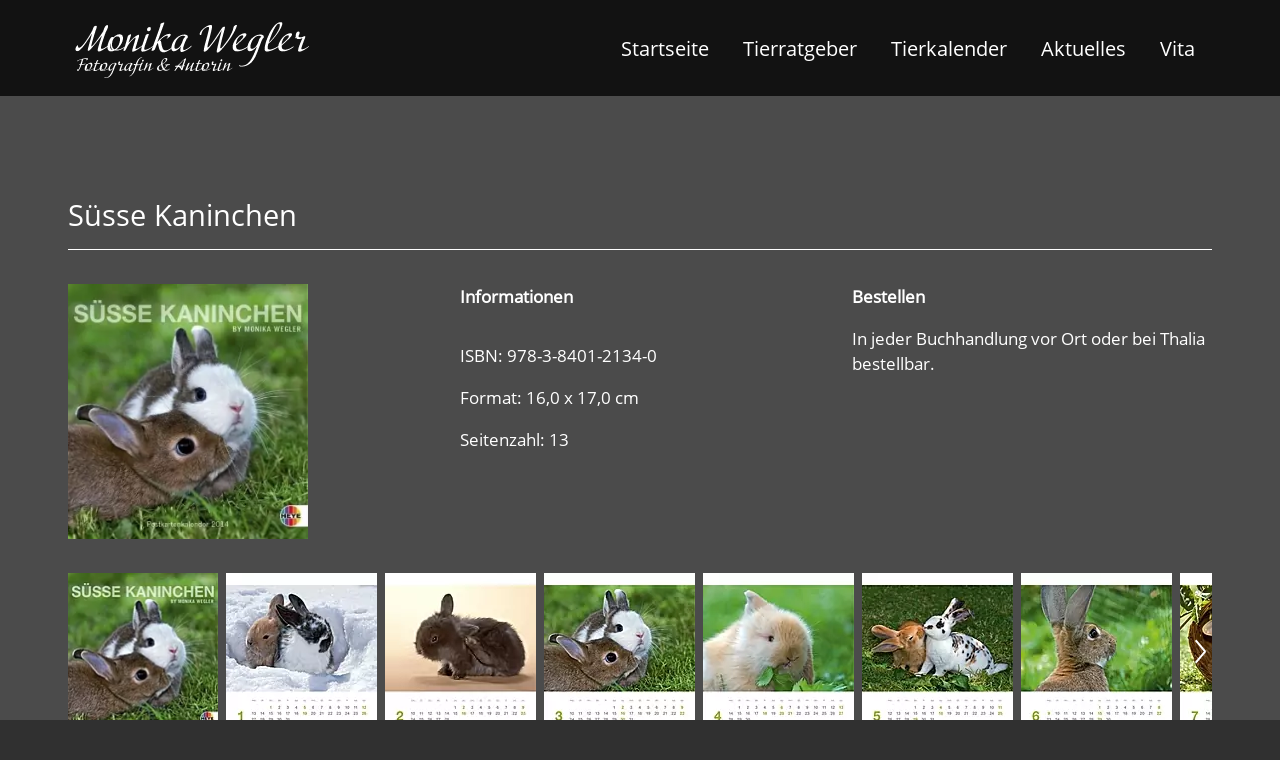

--- FILE ---
content_type: text/html; charset=utf-8
request_url: https://www.wegler.de/de/tierkalender/2014/suesse-kaninchen.php
body_size: 35028
content:
<!DOCTYPE html>
<html lang="de" class="pagestatus-init no-js no-weditor scrolled-top page_var0 object-object066e896a project-de subdir-tierkalender navId-"><head><meta charset="UTF-8" /><title>Süsse Kaninchen</title><!--
      Diese Seite wurde mit Weblication® CMS erstellt.
      Weblication® ist ein Produkt der Scholl Communications AG in 77694 Kehl.
      Weitere Informationen finden Sie unter https://www.weblication.de bzw. https://scholl.de.
    --><meta name="Description" content=""/><meta name="Keywords" content=""/><meta name="Robots" content="noarchive, index, noodp"/><meta name="viewport" content="width=device-width, initial-scale=1"/><meta name="Generator" content="Weblication® CMS"/><!--[if IE]><meta http-equiv="x-ua-compatible" content="IE=edge" /><![endif]--><meta name="format-detection" content="telephone=no"/><meta property="og:image" content="https://www.wegler.de/default-wAssets/img/kalender2014/suesse-kaninchen/cover9-282x300.jpg"/> <link rel="icon" href="/default-wAssets/img/logos/favicon.png"/><script>document.documentElement.className = document.documentElement.className.replace('no-js', 'js');wNavidStandard='';wProjectPath='/de'; </script><!--WNEOUC:<link rel="stylesheet" href="/default-wGlobal/wGlobal/layout/styles/optimized/design_8d2072e8bc0396f96174273f70d9dfea.css?1688989702"/>:WNEOUC--><!--WEOUCO--><style>
@media only screen and (min-width: 1200px){}@media only screen and (max-width: 1199px){}@media only screen and (min-width: 992px){}@media only screen and (max-width: 991px){}@media only screen and (min-width: 768px){}@media only screen and (max-width: 767px){}@media only screen and (min-width: 576px){}@media only screen and (max-width: 575px){}@media only screen and (min-width: 415px){}@media only screen and (max-width: 414px){}@font-face{font-family:'Open Sans';font-style:normal;src:local('Open-Sans'), local('Open-Sans'), url(/default-wGlobal/wGlobal/layout/webfonts/OpenSans/open-sans-v17-latin-regular.ttf) format('truetype')}.isDarkBackground, .isLightBackground .isDarkBackground{}.isDarkBackground div, .isDarkBackground span, .isDarkBackground p, .isDarkBackground strong, .isDarkBackground em, .isDarkBackground ul, .isDarkBackground li, .isLightBackground .isDarkBackground div, .isLightBackground .isDarkBackground span, .isLightBackground .isDarkBackground p, .isLightBackground .isDarkBackground strong, .isLightBackground .isDarkBackground em, .isLightBackground .isDarkBackground ul, .isLightBackground .isDarkBackground li{color:#FFFFFF}.isDarkBackground a, .isDarkBackground a *, .isLightBackground .isDarkBackground a, .isLightBackground .isDarkBackground a *{color:#FFFFFF}.isDarkBackground a:hover, .isDarkBackground a *:hover, .isLightBackground .isDarkBackground a:hover, .isLightBackground .isDarkBackground a *:hover{color:#FFFFFF}.isDarkBackground .accordionHeaderOpener, .isLightBackground .isDarkBackground .accordionHeaderOpener{}.isDarkBackground .accordionHeaderOpener:before, .isDarkBackground .accordionHeaderOpener:after, .isLightBackground .isDarkBackground .accordionHeaderOpener:before, .isLightBackground .isDarkBackground .accordionHeaderOpener:after{background-color:#FFFFFF !important}.isDarkBackground .text-sub, .isLightBackground .isDarkBackground .text-sub{color:#FFFFFF}.isDarkBackground .text-weak, .isLightBackground .isDarkBackground .text-weak{color:#FFFFFF}.isDarkBackground h1, .isDarkBackground h1 *, .isLightBackground .isDarkBackground h1, .isLightBackground .isDarkBackground h1 *{color:#FFFFFF}.isDarkBackground h2, .isDarkBackground h2 *, .isLightBackground .isDarkBackground h2, .isLightBackground .isDarkBackground h2 *{color:#FFFFFF}.isDarkBackground h3, .isDarkBackground h3 *, .isLightBackground .isDarkBackground h3, .isLightBackground .isDarkBackground h3 *{color:#FFFFFF}.isDarkBackground h4, .isDarkBackground h4 *, .isDarkBackground h5, .isDarkBackground h5 *, .isDarkBackground h6, .isDarkBackground h6 *, .isLightBackground .isDarkBackground h4, .isLightBackground .isDarkBackground h4 *, .isLightBackground .isDarkBackground h5, .isLightBackground .isDarkBackground h5 *, .isLightBackground .isDarkBackground h6, .isLightBackground .isDarkBackground h6 *{color:#FFFFFF}.isDarkBackground .listDefault, .isDarkBackground .listSearch, .isLightBackground .isDarkBackground .listDefault, .isLightBackground .isDarkBackground .listSearch{}.isDarkBackground .listDefault .listEntryTitle, .isDarkBackground .listSearch .listEntryTitle, .isLightBackground .isDarkBackground .listDefault .listEntryTitle, .isLightBackground .isDarkBackground .listSearch .listEntryTitle{color:#FFFFFF}.isDarkBackground .listDefault .listEntryDate, .isDarkBackground .listSearch .listEntryDate, .isLightBackground .isDarkBackground .listDefault .listEntryDate, .isLightBackground .isDarkBackground .listSearch .listEntryDate{color:#FFFFFF}.isDarkBackground .listDefault .listEntryDescription, .isDarkBackground .listDefault .listEntryDescription *, .isDarkBackground .listSearch .listEntryDescription, .isDarkBackground .listSearch .listEntryDescription *, .isLightBackground .isDarkBackground .listDefault .listEntryDescription, .isLightBackground .isDarkBackground .listDefault .listEntryDescription *, .isLightBackground .isDarkBackground .listSearch .listEntryDescription, .isLightBackground .isDarkBackground .listSearch .listEntryDescription *{color:#FFFFFF}.isDarkBackground .listDefault .listEntryUrl > a, .isDarkBackground .listSearch .listEntryUrl > a, .isLightBackground .isDarkBackground .listDefault .listEntryUrl > a, .isLightBackground .isDarkBackground .listSearch .listEntryUrl > a{color:#FFFFFF}.isDarkBackground .listDefault .listEntryUrl > a:hover, .isDarkBackground .listSearch .listEntryUrl > a:hover, .isLightBackground .isDarkBackground .listDefault .listEntryUrl > a:hover, .isLightBackground .isDarkBackground .listSearch .listEntryUrl > a:hover{color:#FFFFFF}.isLightBackground, .isDarkBackground .isLightBackground{}.isLightBackground div, .isLightBackground span, .isLightBackground p, .isLightBackground strong, .isLightBackground em, .isLightBackground ul, .isLightBackground li, .isDarkBackground .isLightBackground div, .isDarkBackground .isLightBackground span, .isDarkBackground .isLightBackground p, .isDarkBackground .isLightBackground strong, .isDarkBackground .isLightBackground em, .isDarkBackground .isLightBackground ul, .isDarkBackground .isLightBackground li{color:#FFFFFF}.isLightBackground a, .isLightBackground a *, .isDarkBackground .isLightBackground a, .isDarkBackground .isLightBackground a *{color:#FFFFFF}.isLightBackground a:hover, .isLightBackground a *:hover, .isDarkBackground .isLightBackground a:hover, .isDarkBackground .isLightBackground a *:hover{color:#FFFFFF}.isLightBackground .accordionHeaderOpener, .isDarkBackground .isLightBackground .accordionHeaderOpener{}.isLightBackground .accordionHeaderOpener:before, .isLightBackground .accordionHeaderOpener:after, .isDarkBackground .isLightBackground .accordionHeaderOpener:before, .isDarkBackground .isLightBackground .accordionHeaderOpener:after{background-color:#FFFFFF !important}.isLightBackground .text-sub, .isDarkBackground .isLightBackground .text-sub{color:#FFFFFF}.isLightBackground .text-weak, .isDarkBackground .isLightBackground .text-weak{color:#FFFFFF}.isLightBackground h1, .isLightBackground h1 *, .isDarkBackground .isLightBackground h1, .isDarkBackground .isLightBackground h1 *{color:#FFFFFF}.isLightBackground h2, .isLightBackground h2 *, .isDarkBackground .isLightBackground h2, .isDarkBackground .isLightBackground h2 *{color:#FFFFFF}.isLightBackground h3, .isLightBackground h3 *, .isDarkBackground .isLightBackground h3, .isDarkBackground .isLightBackground h3 *{color:#FFFFFF}.isLightBackground h4, .isLightBackground h4 *, .isLightBackground h5, .isLightBackground h5 *, .isLightBackground h6, .isLightBackground h6 *, .isDarkBackground .isLightBackground h4, .isDarkBackground .isLightBackground h4 *, .isDarkBackground .isLightBackground h5, .isDarkBackground .isLightBackground h5 *, .isDarkBackground .isLightBackground h6, .isDarkBackground .isLightBackground h6 *{color:#FFFFFF}.isLightBackground .listDefault, .isLightBackground .listSearch, .isDarkBackground .isLightBackground .listDefault, .isDarkBackground .isLightBackground .listSearch{}.isLightBackground .listDefault .listEntryTitle, .isLightBackground .listSearch .listEntryTitle, .isDarkBackground .isLightBackground .listDefault .listEntryTitle, .isDarkBackground .isLightBackground .listSearch .listEntryTitle{color:#FFFFFF}.isLightBackground .listDefault .listEntryDate, .isLightBackground .listSearch .listEntryDate, .isDarkBackground .isLightBackground .listDefault .listEntryDate, .isDarkBackground .isLightBackground .listSearch .listEntryDate{color:#FFFFFF}.isLightBackground .listDefault .listEntryDescription, .isLightBackground .listDefault .listEntryDescription *, .isLightBackground .listSearch .listEntryDescription, .isLightBackground .listSearch .listEntryDescription *, .isDarkBackground .isLightBackground .listDefault .listEntryDescription, .isDarkBackground .isLightBackground .listDefault .listEntryDescription *, .isDarkBackground .isLightBackground .listSearch .listEntryDescription, .isDarkBackground .isLightBackground .listSearch .listEntryDescription *{color:#FFFFFF}.isLightBackground .listDefault .listEntryUrl > a, .isLightBackground .listSearch .listEntryUrl > a, .isDarkBackground .isLightBackground .listDefault .listEntryUrl > a, .isDarkBackground .isLightBackground .listSearch .listEntryUrl > a{color:#FFFFFF}.isLightBackground .listDefault .listEntryUrl > a:hover, .isLightBackground .listSearch .listEntryUrl > a:hover, .isDarkBackground .isLightBackground .listDefault .listEntryUrl > a:hover, .isDarkBackground .isLightBackground .listSearch .listEntryUrl > a:hover{color:#FFFFFF}@media only screen and (min-width: 768px){}html.embedpage-body-open{overflow:hidden}html.wglBox{}html.ios .wLightbox .wLightboxOuter .wLightboxInner{-webkit-overflow-scrolling:touch;overflow-y:scroll}@media only screen and (min-width: 768px){}@media only screen and (min-width: 768px){}@media only screen and (min-width: 768px){}@media only screen and (min-width: 768px){}@media only screen and (min-width: 768px){}@media only screen and (min-width: 768px){}@media print{}#blockContentInner{}#blockContentInner .elementSection > div, #blockContentInner .elementSectionObjectContactPerson > div{}html:lang(en) .wReaderPanelEmbed .wButtonStartReading:before{content:'Read aloud'}html:lang(en) .wReaderPanelEmbed .wButtonStopReading:before{content:'Stop'}#blockHeader #scrollProgress{position:absolute}#blockHeader{width:100%;padding:0;background:#121212;position:relative;z-index:1;position:fixed;z-index:100;top:0}#blockHeader #blockHeaderMain{height:60px}#blockHeader #blockHeaderMain #blockHeaderMainInner{max-width:1200px;position:relative;margin:0 auto}#blockHeader #blockHeaderMain #logo{position:absolute;z-index:2;margin:5px 0 0 1rem}#blockHeader #blockHeaderMain #logo > img, #blockHeader #blockHeaderMain #logo > svg{height:50px;width:auto;display:block}#blockHeader #blockHeaderMain #logo .logoImgFull{display:none}#blockHeader #blockHeaderMain #logo .logoImgOnScroll{display:none}#blockHeader #blockHeaderMain #blockHeaderMainContent{display:none}@media only screen and (min-width: 576px){#blockHeader #blockHeaderMain #logo{margin:5px 0 0 1rem}}@media only screen and (max-width: 991px){#blockHeader #blockHeaderMain{}#blockHeader #blockHeaderMain html.navmenu-open{overflow:hidden}#blockHeader #blockHeaderMain #navigationMain{width:100%;position:relative}#blockHeader #blockHeaderMain #navigationMain > nav > div{display:block;position:fixed;left:-100%;top:0;height:600px;height:calc(100vh - 60px);width:100vw;overflow:auto;background-color:#4b4b4b;z-index:100000;padding:1rem 1rem;transition:all 0.3s ease-in-out;max-width:535px}.navmenu-open #blockHeader #blockHeaderMain #navigationMain > nav > div{left:0}#blockHeader #blockHeaderMain #navigationMain ul{list-style-type:none;margin:0;padding:0}#blockHeader #blockHeaderMain #navigationMain li{position:relative;display:block;margin:0;padding:0}#blockHeader #blockHeaderMain #navigationMain li > a{display:block;text-decoration:none;text-align:left}#blockHeader #blockHeaderMain #navigationMain li > ul{display:none}#blockHeader #blockHeaderMain #navigationMain li.selected, #blockHeader #blockHeaderMain #navigationMain li.descendantSelected{}#blockHeader #blockHeaderMain #navigationMain li.selected > ul, #blockHeader #blockHeaderMain #navigationMain li.descendantSelected > ul{display:block}#blockHeader #blockHeaderMain #navigationMain > nav > div{}#blockHeader #blockHeaderMain #navigationMain > nav > div > ul{max-width:1200px;margin:0 auto}#blockHeader #blockHeaderMain #navigationMain > nav > div > ul > li{}#blockHeader #blockHeaderMain #navigationMain > nav > div > ul > li > a{font-size:1.7rem;line-height:2.6rem;color:#FFFFFF;background-color:#303030;padding:0.7rem 3rem 0.7rem 1rem}#blockHeader #blockHeaderMain #navigationMain > nav > div > ul > li.selected, #blockHeader #blockHeaderMain #navigationMain > nav > div > ul > li.descendantSelected{}#blockHeader #blockHeaderMain #navigationMain > nav > div > ul > li.selected > a, #blockHeader #blockHeaderMain #navigationMain > nav > div > ul > li.descendantSelected > a{color:#FFFFFF;background-color:#303030}#blockHeader #blockHeaderMain #navigationMain > nav > div > ul > li:hover{}#blockHeader #blockHeaderMain #navigationMain > nav > div > ul > li:hover > a{color:#FFFFFF;background-color:#303030}#blockHeader #blockHeaderMain #navigationMain > nav > div > ul > li > a:active{color:#FFFFFF;background-color:#303030}#blockHeader #blockHeaderMain #navigationMain > nav > div > ul > li span.navpointToggler{position:absolute;cursor:pointer;right:0;top:0;width:32px;height:2.6rem;padding:0.7rem;padding-right:0;box-sizing:content-box}#blockHeader #blockHeaderMain #navigationMain > nav > div > ul > li span.navpointToggler:before, #blockHeader #blockHeaderMain #navigationMain > nav > div > ul > li span.navpointToggler:after{transition:all 0.3s ease-in-out;content:'';position:absolute;margin:21px 0 0 5px;display:block;width:14px;height:2px;background-color:#FFFFFF;transform:rotate(40deg)}#blockHeader #blockHeaderMain #navigationMain > nav > div > ul > li span.navpointToggler:after{margin:21px 0 0 15px;transform:rotate(-40deg)}#blockHeader #blockHeaderMain #navigationMain > nav > div > ul > li span.navpointToggler.open{}#blockHeader #blockHeaderMain #navigationMain > nav > div > ul > li span.navpointToggler.open:before{transform:rotate(-40deg)}#blockHeader #blockHeaderMain #navigationMain > nav > div > ul > li span.navpointToggler.open:after{transform:rotate(40deg)}#blockHeader #blockHeaderMain #navigationMain > nav > div > ul > li > ul{}#blockHeader #blockHeaderMain #navigationMain > nav > div > ul > li > ul > li{}#blockHeader #blockHeaderMain #navigationMain > nav > div > ul > li > ul > li > a{font-size:1.0rem;line-height:1.6rem;color:#FFFFFF;background-color:transparent;padding:0.3rem 3rem 0.3rem 2rem}#blockHeader #blockHeaderMain #navigationMain > nav > div > ul > li > ul > li.selected, #blockHeader #blockHeaderMain #navigationMain > nav > div > ul > li > ul > li.descendantSelected{}#blockHeader #blockHeaderMain #navigationMain > nav > div > ul > li > ul > li.selected > a, #blockHeader #blockHeaderMain #navigationMain > nav > div > ul > li > ul > li.descendantSelected > a{color:#FFFFFF;background-color:transparent}#blockHeader #blockHeaderMain #navigationMain > nav > div > ul > li > ul > li:hover{}#blockHeader #blockHeaderMain #navigationMain > nav > div > ul > li > ul > li:hover > a{color:#FFFFFF;background-color:transparent}#blockHeader #blockHeaderMain #navigationMain > nav > div > ul > li > ul > li > a:active{color:#FFFFFF;background-color:#000000}#blockHeader #blockHeaderMain #navigationMain > nav > div > ul > li > ul > li span.navpointToggler{height:1.6rem;padding:0.3rem;padding-right:0}#blockHeader #blockHeaderMain #navigationMain > nav > div > ul > li > ul > li > ul{}#blockHeader #blockHeaderMain #navigationMain > nav > div > ul > li > ul > li > ul > li{}#blockHeader #blockHeaderMain #navigationMain > nav > div > ul > li > ul > li > ul > li > a{font-size:0.8rem;line-height:1.2rem;color:#FFFFFF;background-color:transparent;padding:0.2rem 3rem 0.2rem 3rem}#blockHeader #blockHeaderMain #navigationMain > nav > div > ul > li > ul > li > ul > li.selected, #blockHeader #blockHeaderMain #navigationMain > nav > div > ul > li > ul > li > ul > li.descendantSelected{}#blockHeader #blockHeaderMain #navigationMain > nav > div > ul > li > ul > li > ul > li.selected > a, #blockHeader #blockHeaderMain #navigationMain > nav > div > ul > li > ul > li > ul > li.descendantSelected > a{color:#FFFFFF;background-color:transparent}#blockHeader #blockHeaderMain #navigationMain > nav > div > ul > li > ul > li > ul > li:hover{}#blockHeader #blockHeaderMain #navigationMain > nav > div > ul > li > ul > li > ul > li:hover > a{color:#FFFFFF;background-color:transparent}#blockHeader #blockHeaderMain #navigationMain > nav > div > ul > li > ul > li > ul > li > a:active{color:#FFFFFF;background-color:#000000}#blockHeader #blockHeaderMain #navigationMain > nav > div > ul > li > ul > li > ul > li span.navpointToggler{height:1.2rem;padding:0.2rem;padding-right:0}#blockHeader #blockHeaderMain #navigationMain > nav > div > ul > li > ul > li > ul > li > ul{}#blockHeader #blockHeaderMain #navigationMain > nav > div > ul > li > ul > li > ul > li > ul > li{}#blockHeader #blockHeaderMain #navigationMain > nav > div > ul > li > ul > li > ul > li > ul > li > a{font-size:0.7rem;line-height:1.2rem;color:#FFFFFF;background-color:transparent;padding:0.1rem 3rem 0.1rem 4rem}#blockHeader #blockHeaderMain #navigationMain > nav > div > ul > li > ul > li > ul > li > ul > li.selected, #blockHeader #blockHeaderMain #navigationMain > nav > div > ul > li > ul > li > ul > li > ul > li.descendantSelected{}#blockHeader #blockHeaderMain #navigationMain > nav > div > ul > li > ul > li > ul > li > ul > li.selected > a, #blockHeader #blockHeaderMain #navigationMain > nav > div > ul > li > ul > li > ul > li > ul > li.descendantSelected > a{color:#FFFFFF;background-color:transparent}#blockHeader #blockHeaderMain #navigationMain > nav > div > ul > li > ul > li > ul > li > ul > li:hover{}#blockHeader #blockHeaderMain #navigationMain > nav > div > ul > li > ul > li > ul > li > ul > li:hover > a{color:#FFFFFF;background-color:transparent}#blockHeader #blockHeaderMain #navigationMain > nav > div > ul > li > ul > li > ul > li > ul > li > a:active{color:#FFFFFF;background-color:#000000}#blockHeader #blockHeaderMain #navigationMain > nav > div > ul > li > ul > li > ul > li > ul > li span.navpointToggler{height:1.2rem;padding:0.2rem;padding-right:0}#blockHeader #blockHeaderMain #navigationMain .navLevelEmbed{display:none}#blockHeader #blockHeaderMain #navigationMain #navigationMainToggler{display:block;position:absolute;top:0;right:0;margin:0 0 0 0;cursor:pointer;width:32px;height:32px}#blockHeader #blockHeaderMain #navigationMain #navigationMainToggler > div:first-child{display:none;padding:12px 38px 12px 16px;color:#FFFFFF;text-decoration:none;font-size:1.7rem;text-transform:uppercase}#blockHeader #blockHeaderMain #navigationMain #navigationMainToggler > div:last-child{position:relative;width:32px;height:32px}#blockHeader #blockHeaderMain #navigationMain #navigationMainToggler > div:last-child:before{content:'';position:absolute;width:26px;height:11px;margin:6px 0 0 3px;border-top:solid 2px #808080;border-bottom:solid 2px #808080;transition:all 0.3s linear, border-color 0.3s 0.3s linear}#blockHeader #blockHeaderMain #navigationMain #navigationMainToggler > div:last-child:after{content:'';position:absolute;width:26px;height:20px;margin:6px 0 0 3px;border-bottom:solid 2px #808080;transition:all 0.3s linear}#blockHeader #blockHeaderMain #navigationMain #navigationMainToggler.open > div:last-child:before{transform:rotate(45deg);transform-origin:top left;margin-left:8px;border-bottom-color:transparent;transition:all 0.3s linear, border-color 0.1s linear}#blockHeader #blockHeaderMain #navigationMain #navigationMainToggler.open > div:last-child:after{transform:rotate(-45deg);transform-origin:bottom left;margin-left:8px}#blockHeader #blockHeaderMain #navigationMain{}#blockHeader #blockHeaderMain #navigationMain #navigationMainToggler{top:8px;right:16px}#blockHeader #blockHeaderMain #navigationMain > nav > div{margin-top:60px}}@media only screen and (min-width: 992px) and (max-width: 991px){#blockHeader #blockHeaderMain #navigationMain > nav > div{height:auto}}@media print and (max-width: 991px){#blockHeader #blockHeaderMain #navigationMain{display:none}}@media only screen and (min-width: 992px){#blockHeader{}#blockHeader #blockHeaderMain{height:96px;padding:0 4rem}#blockHeader #blockHeaderMain #logo{margin:13px 0 0 0;margin-top:13px}#blockHeader #blockHeaderMain #logo .logoImg{display:none}#blockHeader #blockHeaderMain #logo .logoImgFull{display:block}#blockHeader #blockHeaderMain #logo .logoImgOnScroll{display:none}#blockHeader #blockHeaderMain #logo > img, #blockHeader #blockHeaderMain #logo > svg{display:block;height:70px}#blockHeader #blockHeaderMain #blockHeaderMainContent{display:block;position:absolute;top:0;right:0}#blockHeader #blockHeaderMain #navigationMainToggler{display:none}#blockHeader #blockHeaderMain #navigationMain{background-color:#121212;user-select:none;-webkit-user-select:none;-moz-user-select:none;-ms-user-select:none;width:100%}#blockHeader #blockHeaderMain #navigationMain ul{list-style-type:none;margin:0;padding:0}#blockHeader #blockHeaderMain #navigationMain span.navpointToggler{pointer-events:none}#blockHeader #blockHeaderMain #navigationMain .navlayerBackParentTitle, #blockHeader #blockHeaderMain #navigationMain .navlayerBackTitle, #blockHeader #blockHeaderMain #navigationMain .navlayerTitle, #blockHeader #blockHeaderMain #navigationMain .navlayerCloser{display:none}#blockHeader #blockHeaderMain #navigationMain > nav > div{}#blockHeader #blockHeaderMain #navigationMain > nav > div li{display:block;margin:0;padding:0}#blockHeader #blockHeaderMain #navigationMain > nav > div li > a{display:block;text-decoration:none}#blockHeader #blockHeaderMain #navigationMain > nav > div li > span.navpointToggler{display:none}#blockHeader #blockHeaderMain #navigationMain > nav > div li > ul{display:none;position:absolute;z-index:80}#blockHeader #blockHeaderMain #navigationMain > nav > div > ul{}#blockHeader #blockHeaderMain #navigationMain > nav > div > ul[data-source='meta']{display:none}#blockHeader #blockHeaderMain #navigationMain > nav > div > ul > li{float:left}#blockHeader #blockHeaderMain #navigationMain > nav > div > ul > li[data-source='meta']{display:none}#blockHeader #blockHeaderMain #navigationMain > nav > div > ul > li > a{font-family:Open Sans, Sans-serif;font-size:1.2rem;color:#FFFFFF;background-color:transparent;padding:0rem 1rem;line-height:48px}#blockHeader #blockHeaderMain #navigationMain > nav > div > ul > li.selected, #blockHeader #blockHeaderMain #navigationMain > nav > div > ul > li.descendantSelected{}#blockHeader #blockHeaderMain #navigationMain > nav > div > ul > li.selected > a, #blockHeader #blockHeaderMain #navigationMain > nav > div > ul > li.descendantSelected > a{color:#FFFFFF;background-color:#808080}#blockHeader #blockHeaderMain #navigationMain > nav > div > ul > li:hover{}#blockHeader #blockHeaderMain #navigationMain > nav > div > ul > li:hover > a{color:#FFFFFF;background-color:#808080}#blockHeader #blockHeaderMain #navigationMain > nav > div > ul > li > a:active{color:#FFFFFF;background-color:#808080}#blockHeader #blockHeaderMain #navigationMain > nav > div > ul > li ul{width:280px;background-color:;border-style:solid;border-width:0px;border-color:#4b4b4b}#blockHeader #blockHeaderMain #navigationMain > nav > div > ul > li ul > li{position:relative}#blockHeader #blockHeaderMain #navigationMain > nav > div > ul > li ul > li > a{font-family:Open Sans, Sans-serif;font-size:0.8rem;color:#FFFFFF;background-color:#808080;padding:0.5rem 1rem}#blockHeader #blockHeaderMain #navigationMain > nav > div > ul > li ul > li.selected, #blockHeader #blockHeaderMain #navigationMain > nav > div > ul > li ul > li.descendantSelected{}#blockHeader #blockHeaderMain #navigationMain > nav > div > ul > li ul > li.selected > a, #blockHeader #blockHeaderMain #navigationMain > nav > div > ul > li ul > li.descendantSelected > a{color:#FFFFFF;background-color:#121212}#blockHeader #blockHeaderMain #navigationMain > nav > div > ul > li ul > li:hover{}#blockHeader #blockHeaderMain #navigationMain > nav > div > ul > li ul > li:hover > a{color:#FFFFFF;background-color:#121212}#blockHeader #blockHeaderMain #navigationMain > nav > div > ul > li ul > li > a:active{color:#FFFFFF;background-color:#121212}#blockHeader #blockHeaderMain #navigationMain > nav > div > ul > li ul > li ul{top:-0px;right:calc(-100% - 2 * 0px);width:calc(100% + 1 * 0px)}#blockHeader #blockHeaderMain #navigationMain > nav > div > ul > li ul > li ul > li{position:relative}#blockHeader #blockHeaderMain #navigationMain > nav > div > ul > li ul > li ul > li > a{font-family:Open Sans, Sans-serif;font-size:0.8rem;color:#FFFFFF;background-color:#808080;padding:0.5rem 1rem}#blockHeader #blockHeaderMain #navigationMain > nav > div > ul > li ul > li ul > li.selected, #blockHeader #blockHeaderMain #navigationMain > nav > div > ul > li ul > li ul > li.descendantSelected{}#blockHeader #blockHeaderMain #navigationMain > nav > div > ul > li ul > li ul > li.selected > a, #blockHeader #blockHeaderMain #navigationMain > nav > div > ul > li ul > li ul > li.descendantSelected > a{color:#FFFFFF;background-color:#121212}#blockHeader #blockHeaderMain #navigationMain > nav > div > ul > li ul > li ul > li:hover{}#blockHeader #blockHeaderMain #navigationMain > nav > div > ul > li ul > li ul > li:hover > a{color:#FFFFFF;background-color:#121212}#blockHeader #blockHeaderMain #navigationMain > nav > div > ul > li ul > li ul > li > a:active{color:#FFFFFF;background-color:#121212}#blockHeader #blockHeaderMain #navigationMain > nav > div > ul > li ul > li ul > li ul{top:-0px;right:calc(-100% - 2 * 0px);width:calc(100% + 1 * 0px)}#blockHeader #blockHeaderMain #navigationMain > nav > div > ul > li ul > li ul > li ul > li{position:relative}#blockHeader #blockHeaderMain #navigationMain > nav > div > ul > li ul > li ul > li ul > li > a{font-family:Open Sans, Sans-serif;font-size:0.8rem;color:#FFFFFF;background-color:#808080;padding:0.5rem 1rem}#blockHeader #blockHeaderMain #navigationMain > nav > div > ul > li ul > li ul > li ul > li.selected, #blockHeader #blockHeaderMain #navigationMain > nav > div > ul > li ul > li ul > li ul > li.descendantSelected{}#blockHeader #blockHeaderMain #navigationMain > nav > div > ul > li ul > li ul > li ul > li.selected > a, #blockHeader #blockHeaderMain #navigationMain > nav > div > ul > li ul > li ul > li ul > li.descendantSelected > a{color:#FFFFFF;background-color:#121212}#blockHeader #blockHeaderMain #navigationMain > nav > div > ul > li ul > li ul > li ul > li:hover{}#blockHeader #blockHeaderMain #navigationMain > nav > div > ul > li ul > li ul > li ul > li:hover > a{color:#FFFFFF;background-color:#121212}#blockHeader #blockHeaderMain #navigationMain > nav > div > ul > li ul > li ul > li ul > li > a:active{color:#FFFFFF;background-color:#121212}#blockHeader #blockHeaderMain #navigationMain > nav > div > ul > li ul > li ul > li ul > li:hover > ul{display:block}#blockHeader #blockHeaderMain #navigationMain > nav > div > ul > li ul > li ul > li ul > li.childs.open > .navpointToggler{display:block}#blockHeader #blockHeaderMain #navigationMain > nav > div > ul > li ul > li ul > li:hover > ul{display:block}#blockHeader #blockHeaderMain #navigationMain > nav > div > ul > li ul > li ul > li.childs.open > .navpointToggler{display:block}#blockHeader #blockHeaderMain #navigationMain > nav > div > ul > li ul > li:hover > ul{display:block}#blockHeader #blockHeaderMain #navigationMain > nav > div > ul > li ul > li.childs.open > .navpointToggler{display:block}#blockHeader #blockHeaderMain #navigationMain > nav > div > ul > li ul.subleftside > li > ul{right:100%}#blockHeader #blockHeaderMain #navigationMain > nav > div > ul > li ul.subleftside > li.childs{}#blockHeader #blockHeaderMain #navigationMain > nav > div > ul > li ul.subleftside > li.childs > a{padding-left:32px}html:not([data-navigationlayeropentype='click']) #blockHeader #blockHeaderMain #navigationMain > nav > div > ul > li:not(.hasMegaDropdown):hover > ul{display:block}html[data-navigationlayeropentype='click'] #blockHeader #blockHeaderMain #navigationMain > nav > div > ul > li.clicked:not(.hasMegaDropdown) > ul{display:block}#blockHeader #blockHeaderMain #navigationMain .navpointToggler{position:absolute;display:block;right:0;top:9px;width:32px;height:24px;cursor:pointer}#blockHeader #blockHeaderMain #navigationMain .navpointToggler:before, #blockHeader #blockHeaderMain #navigationMain .navpointToggler:after{content:'';position:absolute;display:block;width:9px;height:1px;margin:9px 0 0 12px;background-color:#FFFFFF;transform:rotate(50deg)}#blockHeader #blockHeaderMain #navigationMain .navpointToggler:after{margin:15px 0 0 12px;transform:rotate(-50deg)}#blockHeader #blockHeaderMain #navigationMain .subleftside > li > .navpointToggler{right:auto;left:0}#blockHeader #blockHeaderMain #navigationMain .subleftside > li > .navpointToggler:before{transform:rotate(-50deg)}#blockHeader #blockHeaderMain #navigationMain .subleftside > li > .navpointToggler:after{transform:rotate(50deg)}#blockHeader #blockHeaderMain #navigationMain .navLevelEmbed{display:none;position:absolute;z-index:101;width:100%;max-height:calc(100vh - 60px - 36px);left:0;margin:0;padding:40px 40px 40px 40px;overflow:auto;background-color:;border-style:solid;border-width:0px;border-color:#4b4b4b;color:#FFFFFF}#blockHeader #blockHeaderMain #navigationMain .navLevelEmbed .elementSection, #blockHeader #blockHeaderMain #navigationMain .navLevelEmbed .elementSectionObjectContactPerson{padding:0 !important}#blockHeader #blockHeaderMain #navigationMain{position:absolute;width:100%;top:24px;margin-right:0}#blockHeader #blockHeaderMain #navigationMain #navigationMainToggler{top:8px}#blockHeader #blockHeaderMain #navigationMain > nav > div{}#blockHeader #blockHeaderMain #navigationMain > nav > div > ul{float:right}}html{overflow-y:scroll;-webkit-text-size-adjust:100%;font-size:17px}html.zoom-l{font-size:22.1px}@media only screen and (min-width: 768px){html{font-size:17px}html.zoom-l{font-size:22.1px}}@media only screen and (min-width: 992px){html{font-size:17px}html.zoom-l{font-size:22.1px}}@media only screen and (min-width: 1200px){html{font-size:17px}html.zoom-l{font-size:22.1px}}body{margin:0;padding:0;font-family:Open Sans, Sans-serif;font-size:1rem;line-height:150%;color:#FFFFFF;background:#303030;-webkit-tap-highlight-color:transparent}body.bodyBlank{background:none;background-color:transparent}#blockPage{}@media only screen and (min-width: 992px){#blockPage{margin-top:0;margin-bottom:0}}#blockBody{background:#303030;margin:0 auto;padding-top:60px}@media only screen and (min-width: 992px){#blockBody{padding-top:96px}}#blockBodyBefore{position:relative}@media only screen and (min-width: 992px){}#blockMain{position:relative;margin:0 auto;max-width:100%}@media only screen and (min-width: 992px){}#blockContent{display:block;position:relative}#blockContent > div, #blockContent > div > div.wWebtagGroup > div > div > div{}#blockContent > div > .elementContent, #blockContent > div > .elementText, #blockContent > div > .elementSvgIcon, #blockContent > div > .elementPicture, #blockContent > div > .elementNavigation, #blockContent > div > .elementLink, #blockContent > div > .elementHeadline, #blockContent > div > div.wWebtagGroup > div > div > div > .elementContent, #blockContent > div > div.wWebtagGroup > div > div > div > .elementText, #blockContent > div > div.wWebtagGroup > div > div > div > .elementSvgIcon, #blockContent > div > div.wWebtagGroup > div > div > div > .elementPicture, #blockContent > div > div.wWebtagGroup > div > div > div > .elementNavigation, #blockContent > div > div.wWebtagGroup > div > div > div > .elementLink, #blockContent > div > div.wWebtagGroup > div > div > div > .elementHeadline{margin-left:20px;margin-right:20px}@media only screen and (min-width: 992px){#blockContent{}#blockContent > div, #blockContent > div > div.wWebtagGroup > div > div > div{}#blockContent > div > .elementContent, #blockContent > div > .elementText, #blockContent > div > .elementSvgIcon, #blockContent > div > .elementPicture, #blockContent > div > .elementNavigation, #blockContent > div > .elementLink, #blockContent > div > .elementHeadline, #blockContent > div > div.wWebtagGroup > div > div > div > .elementContent, #blockContent > div > div.wWebtagGroup > div > div > div > .elementText, #blockContent > div > div.wWebtagGroup > div > div > div > .elementSvgIcon, #blockContent > div > div.wWebtagGroup > div > div > div > .elementPicture, #blockContent > div > div.wWebtagGroup > div > div > div > .elementNavigation, #blockContent > div > div.wWebtagGroup > div > div > div > .elementLink, #blockContent > div > div.wWebtagGroup > div > div > div > .elementHeadline{max-width:1200px;margin-left:auto;margin-right:auto}}#blockAfter{position:relative}@media only screen and (min-width: 992px){}#blockFooter{display:block;clear:both;position:relative;margin:0 auto}#blockFooter h1, #blockFooter h2, #blockFooter h3, #blockFooter h4, #blockFooter h5, #blockFooter h6{font-weight:normal}#blockFooter p, #blockFooter ul{}#blockFooter a{text-decoration:none;line-height:188%}#blockFooter a:before{margin-top:7px}.object-singlepage #blockHeader{background-color:#4b4b4b}.page_var0{}.page_var0{}.page_var0 #blockMain{max-width:100%;margin:0 auto}.page_var10 #blockHeader, .page_var740 #blockHeader, .page_var730 #blockHeader, .page_var710 #blockHeader, .page_var1 #blockHeader, .page_var0 #blockHeader{}.page_var0 #blockContent{}.page_var20 #blockHeader{}@media only screen and (min-width: 576px){}@media only screen and (min-width: 992px){}@media only screen and (min-width: 992px){}.page_var30 #blockHeader{}@media only screen and (min-width: 576px){}@media only screen and (min-width: 992px){}@media only screen and (min-width: 992px){}.page_var40 #blockHeader{}@media only screen and (min-width: 576px){}@media only screen and (min-width: 992px){}@media only screen and (min-width: 992px){}.page_var41 #blockHeader{}@media only screen and (min-width: 576px){}@media only screen and (min-width: 992px){}@media only screen and (min-width: 1200px){}@media only screen and (min-width: 992px){}@media only screen and (min-width: 1200px){}@media only screen and (min-width: 992px){}@media only screen and (min-width: 1200px){}.page_var100 #blockHeader{}.page_var400 #blockHeader{max-width:none;z-index:3}.scrolled-top.page_var400 #blockHeader{background-color:transparent}.page_var400 #blockHeader #blockHeaderBefore{display:none}.scrolldirection-down.page_var400 #blockHeader, .scrolldirection-up.page_var400 #blockHeader{background:#121212}.page_var400.weditor #blockHeader{position:relative}.page_var500 #blockHeader{max-width:none;z-index:3}.scrolled-top.page_var500 #blockHeader{background-color:transparent}.page_var500 #blockHeader #blockHeaderBefore{display:none}.page_var500 #blockHeader #navigationMain{display:none}.scrolldirection-down.page_var500 #blockHeader, .scrolldirection-up.page_var500 #blockHeader{background:#121212}.page_var500.weditor #blockHeader{position:relative}.page_var730 #blockHeader{display:none}.page_var740 #blockHeader{display:none}.elementContainerStandard:after, #blockFooter:after, #blockMain:after, #blockBody:after, #blockHeader:after{display:table;overflow:hidden;visibility:hidden;clear:both;content:".";height:0;font-size:0;line-height:0}picture{line-height:0}picture img{max-width:100%}picture[data-lazyloading='1'] img.wglLazyLoadInit{background:transparent}html{box-sizing:border-box}*, *:before, *:after{box-sizing:inherit}img{}img .picture{margin:0;height:auto;max-width:100%;vertical-align:bottom}img .pictureLeft{float:left;margin:0 24px 10px 0;height:auto;max-width:100%;vertical-align:bottom}img .pictureCenter{margin:0 24px 4px 0;height:auto;max-width:100%;vertical-align:bottom}img .pictureRight{float:right;margin:0 0 4px 24px;height:auto;max-width:100%;vertical-align:bottom}p{margin:0 0 1rem 0}ul{margin:0;padding:0;list-style:none}ol, ul{margin:0;padding:0}li{margin:0;padding:0}dt, dd{margin:0;padding:0}hr{margin:0 0 10px 0;border-color:#DDDDDD;border-style:solid none none none;height:0px}acronym, abbr{border-bottom:dotted 2px #FFFFFF}blockquote{border-left:solid 4px #DDDDDD;padding-left:1rem}sup{font-size:70% !important;line-height:0 !important;vertical-align:super}a{text-decoration:underline;color:#FFFFFF}a > span{color:inherit !important}#blockFooter a{text-decoration:none}a.downloadIcon > span:first-child, a.iconUrl > span, a.intern:before, a.extern:before, a.box:before, a.boxPicture:before, a.download:before, a.pdf:before, a.doc:before, a.xls:before, a.audio:before, a.video:before, a.next:before, a.back:before, a.wpst:before, a.mail:before, a.wpst:before, span.phone:before, a.phone:before, span.fax:before, a.fax:before, span.mobile:before, a.mobile:before, a.maps:before, a.rss:before, a.vcf:before, a.ical:before{content:'';display:inline-block;outline:none;margin:4px 5px 0 0;width:16px;height:16px;vertical-align:top;background-position:0 0;background-repeat:no-repeat;flex:none}a.next, a.intern, a.extern, a.box, a.boxPicture, a.download, a.pdf, a.doc, a.xls, a.audio, a.video, a.next, a.back, a.wpst, a.wpst, a.mail, a.wpst, span.phone, a.phone, span.fax, a.fax, span.mobile, a.mobile, a.maps, a.rss, a.vcf, a.ical{}a.next > span, a.intern > span, a.extern > span, a.box > span, a.boxPicture > span, a.download > span, a.pdf > span, a.doc > span, a.xls > span, a.audio > span, a.video > span, a.next > span, a.back > span, a.wpst > span, a.mail > span, a.wpst > span, span.phone > span, a.phone > span, span.fax > span, a.fax > span, span.mobile > span, a.mobile > span, a.maps > span, a.rss > span, a.vcf > span, a.ical > span{display:inline-block;text-decoration:inherit;color:inherit;font:inherit;max-width:calc(100% - 20px)}body, .isLightBackground, .isDarkBackground .isLightBackground, .isDarkBackground .isInverseBackground{}body a.intern:before, .isLightBackground a.intern:before, .isDarkBackground .isLightBackground a.intern:before, .isDarkBackground .isInverseBackground a.intern:before{background-image:url("/default-wGlobal/wGlobal/layout/images/links/optimized/intern@stroke(FFFFFF).svg")}body a.extern:before, .isLightBackground a.extern:before, .isDarkBackground .isLightBackground a.extern:before, .isDarkBackground .isInverseBackground a.extern:before{background-image:url("/default-wGlobal/wGlobal/layout/images/links/optimized/extern@stroke(FFFFFF).svg")}body a.box:before, .isLightBackground a.box:before, .isDarkBackground .isLightBackground a.box:before, .isDarkBackground .isInverseBackground a.box:before{background-image:url("/default-wGlobal/wGlobal/layout/images/links/optimized/box@stroke(FFFFFF).svg")}body a.boxPicture:before, .isLightBackground a.boxPicture:before, .isDarkBackground .isLightBackground a.boxPicture:before, .isDarkBackground .isInverseBackground a.boxPicture:before{background-image:url("/default-wGlobal/wGlobal/layout/images/links/optimized/box@stroke(FFFFFF).svg")}body a.download:before, .isLightBackground a.download:before, .isDarkBackground .isLightBackground a.download:before, .isDarkBackground .isInverseBackground a.download:before{background-image:url("/default-wGlobal/wGlobal/layout/images/links/optimized/download@stroke(FFFFFF).svg")}body a.pdf:before, .isLightBackground a.pdf:before, .isDarkBackground .isLightBackground a.pdf:before, .isDarkBackground .isInverseBackground a.pdf:before{background-image:url("/default-wGlobal/wGlobal/layout/images/links/optimized/pdf@stroke(FFFFFF).svg")}body a.doc:before, .isLightBackground a.doc:before, .isDarkBackground .isLightBackground a.doc:before, .isDarkBackground .isInverseBackground a.doc:before{background-image:url("/default-wGlobal/wGlobal/layout/images/links/optimized/doc@stroke(FFFFFF).svg")}body a.xls:before, .isLightBackground a.xls:before, .isDarkBackground .isLightBackground a.xls:before, .isDarkBackground .isInverseBackground a.xls:before{background-image:url("/default-wGlobal/wGlobal/layout/images/links/optimized/xls@stroke(FFFFFF).svg")}body a.audio:before, .isLightBackground a.audio:before, .isDarkBackground .isLightBackground a.audio:before, .isDarkBackground .isInverseBackground a.audio:before{background-image:url("/default-wGlobal/wGlobal/layout/images/links/optimized/audio@stroke(FFFFFF).svg")}body a.video:before, .isLightBackground a.video:before, .isDarkBackground .isLightBackground a.video:before, .isDarkBackground .isInverseBackground a.video:before{background-image:url("/default-wGlobal/wGlobal/layout/images/links/optimized/video@stroke(FFFFFF).svg")}body a.next:before, .isLightBackground a.next:before, .isDarkBackground .isLightBackground a.next:before, .isDarkBackground .isInverseBackground a.next:before{background-image:url("/default-wGlobal/wGlobal/layout/images/links/optimized/next@stroke(FFFFFF).svg")}body a.back:before, .isLightBackground a.back:before, .isDarkBackground .isLightBackground a.back:before, .isDarkBackground .isInverseBackground a.back:before{background-image:url("/default-wGlobal/wGlobal/layout/images/links/optimized/back@stroke(FFFFFF).svg")}body a.wpst:before, body a.mail:before, body a.wpst:before, .isLightBackground a.wpst:before, .isLightBackground a.mail:before, .isLightBackground a.wpst:before, .isDarkBackground .isLightBackground a.wpst:before, .isDarkBackground .isLightBackground a.mail:before, .isDarkBackground .isLightBackground a.wpst:before, .isDarkBackground .isInverseBackground a.wpst:before, .isDarkBackground .isInverseBackground a.mail:before, .isDarkBackground .isInverseBackground a.wpst:before{background-image:url("/default-wGlobal/wGlobal/layout/images/links/optimized/mail@stroke(FFFFFF).svg")}body span.phone:before, body a.phone:before, .isLightBackground span.phone:before, .isLightBackground a.phone:before, .isDarkBackground .isLightBackground span.phone:before, .isDarkBackground .isLightBackground a.phone:before, .isDarkBackground .isInverseBackground span.phone:before, .isDarkBackground .isInverseBackground a.phone:before{background-image:url("/default-wGlobal/wGlobal/layout/images/links/optimized/phone@stroke(FFFFFF).svg")}body span.fax:before, body a.fax:before, .isLightBackground span.fax:before, .isLightBackground a.fax:before, .isDarkBackground .isLightBackground span.fax:before, .isDarkBackground .isLightBackground a.fax:before, .isDarkBackground .isInverseBackground span.fax:before, .isDarkBackground .isInverseBackground a.fax:before{background-image:url("/default-wGlobal/wGlobal/layout/images/links/optimized/fax@stroke(FFFFFF).svg")}body span.mobile:before, body a.mobile:before, .isLightBackground span.mobile:before, .isLightBackground a.mobile:before, .isDarkBackground .isLightBackground span.mobile:before, .isDarkBackground .isLightBackground a.mobile:before, .isDarkBackground .isInverseBackground span.mobile:before, .isDarkBackground .isInverseBackground a.mobile:before{background-image:url("/default-wGlobal/wGlobal/layout/images/links/optimized/mobile@stroke(FFFFFF).svg")}body a.maps:before, .isLightBackground a.maps:before, .isDarkBackground .isLightBackground a.maps:before, .isDarkBackground .isInverseBackground a.maps:before{background-image:url("/default-wGlobal/wGlobal/layout/images/links/optimized/maps@stroke(FFFFFF).svg")}body a.rss:before, .isLightBackground a.rss:before, .isDarkBackground .isLightBackground a.rss:before, .isDarkBackground .isInverseBackground a.rss:before{background-image:url("/default-wGlobal/wGlobal/layout/images/links/rss.svg")}body a.vcf:before, .isLightBackground a.vcf:before, .isDarkBackground .isLightBackground a.vcf:before, .isDarkBackground .isInverseBackground a.vcf:before{background-image:url("/default-wGlobal/wGlobal/layout/images/links/optimized/vcf@stroke(FFFFFF).svg")}body a.ical:before, .isLightBackground a.ical:before, .isDarkBackground .isLightBackground a.ical:before, .isDarkBackground .isInverseBackground a.ical:before{background-image:url("/default-wGlobal/wGlobal/layout/images/links/optimized/ical@stroke(FFFFFF).svg")}.isDarkBackground, .isLightBackground .isDarkBackground, .isLightBackground .isInverseBackground{}.isDarkBackground a.intern:before, .isLightBackground .isDarkBackground a.intern:before, .isLightBackground .isInverseBackground a.intern:before{background-image:url("/default-wGlobal/wGlobal/layout/images/links/optimized/intern@stroke(FFFFFF).svg")}.isDarkBackground a.extern:before, .isLightBackground .isDarkBackground a.extern:before, .isLightBackground .isInverseBackground a.extern:before{background-image:url("/default-wGlobal/wGlobal/layout/images/links/optimized/extern@stroke(FFFFFF).svg")}.isDarkBackground a.box:before, .isLightBackground .isDarkBackground a.box:before, .isLightBackground .isInverseBackground a.box:before{background-image:url("/default-wGlobal/wGlobal/layout/images/links/optimized/box@stroke(FFFFFF).svg")}.isDarkBackground a.boxPicture:before, .isLightBackground .isDarkBackground a.boxPicture:before, .isLightBackground .isInverseBackground a.boxPicture:before{background-image:url("/default-wGlobal/wGlobal/layout/images/links/optimized/box@stroke(FFFFFF).svg")}.isDarkBackground a.download:before, .isLightBackground .isDarkBackground a.download:before, .isLightBackground .isInverseBackground a.download:before{background-image:url("/default-wGlobal/wGlobal/layout/images/links/optimized/download@stroke(FFFFFF).svg")}.isDarkBackground a.pdf:before, .isLightBackground .isDarkBackground a.pdf:before, .isLightBackground .isInverseBackground a.pdf:before{background-image:url("/default-wGlobal/wGlobal/layout/images/links/optimized/pdf@stroke(FFFFFF).svg")}.isDarkBackground a.doc:before, .isLightBackground .isDarkBackground a.doc:before, .isLightBackground .isInverseBackground a.doc:before{background-image:url("/default-wGlobal/wGlobal/layout/images/links/optimized/doc@stroke(FFFFFF).svg")}.isDarkBackground a.xls:before, .isLightBackground .isDarkBackground a.xls:before, .isLightBackground .isInverseBackground a.xls:before{background-image:url("/default-wGlobal/wGlobal/layout/images/links/optimized/xls@stroke(FFFFFF).svg")}.isDarkBackground a.audio:before, .isLightBackground .isDarkBackground a.audio:before, .isLightBackground .isInverseBackground a.audio:before{background-image:url("/default-wGlobal/wGlobal/layout/images/links/optimized/audio@stroke(FFFFFF).svg")}.isDarkBackground a.video:before, .isLightBackground .isDarkBackground a.video:before, .isLightBackground .isInverseBackground a.video:before{background-image:url("/default-wGlobal/wGlobal/layout/images/links/optimized/video@stroke(FFFFFF).svg")}.isDarkBackground a.next:before, .isLightBackground .isDarkBackground a.next:before, .isLightBackground .isInverseBackground a.next:before{background-image:url("/default-wGlobal/wGlobal/layout/images/links/optimized/next@stroke(FFFFFF).svg")}.isDarkBackground a.back:before, .isLightBackground .isDarkBackground a.back:before, .isLightBackground .isInverseBackground a.back:before{background-image:url("/default-wGlobal/wGlobal/layout/images/links/optimized/back@stroke(FFFFFF).svg")}.isDarkBackground a.wpst:before, .isDarkBackground a.mail:before, .isDarkBackground a.wpst:before, .isLightBackground .isDarkBackground a.wpst:before, .isLightBackground .isDarkBackground a.mail:before, .isLightBackground .isDarkBackground a.wpst:before, .isLightBackground .isInverseBackground a.wpst:before, .isLightBackground .isInverseBackground a.mail:before, .isLightBackground .isInverseBackground a.wpst:before{background-image:url("/default-wGlobal/wGlobal/layout/images/links/optimized/mail@stroke(FFFFFF).svg")}.isDarkBackground a.phone:before, .isLightBackground .isDarkBackground a.phone:before, .isLightBackground .isInverseBackground a.phone:before{background-image:url("/default-wGlobal/wGlobal/layout/images/links/optimized/phone@stroke(FFFFFF).svg")}.isDarkBackground a.fax:before, .isLightBackground .isDarkBackground a.fax:before, .isLightBackground .isInverseBackground a.fax:before{background-image:url("/default-wGlobal/wGlobal/layout/images/links/optimized/fax@stroke(FFFFFF).svg")}.isDarkBackground a.mobile:before, .isLightBackground .isDarkBackground a.mobile:before, .isLightBackground .isInverseBackground a.mobile:before{background-image:url("/default-wGlobal/wGlobal/layout/images/links/optimized/mobile@stroke(FFFFFF).svg")}.isDarkBackground a.maps:before, .isLightBackground .isDarkBackground a.maps:before, .isLightBackground .isInverseBackground a.maps:before{background-image:url("/default-wGlobal/wGlobal/layout/images/links/optimized/maps@stroke(FFFFFF).svg")}.isDarkBackground a.rss:before, .isLightBackground .isDarkBackground a.rss:before, .isLightBackground .isInverseBackground a.rss:before{background-image:url("/default-wGlobal/wGlobal/layout/images/links/rss.svg")}.isDarkBackground a.vcf:before, .isLightBackground .isDarkBackground a.vcf:before, .isLightBackground .isInverseBackground a.vcf:before{background-image:url("/default-wGlobal/wGlobal/layout/images/links/optimized/vcf@stroke(FFFFFF).svg")}.isDarkBackground a.ical:before, .isLightBackground .isDarkBackground a.ical:before, .isLightBackground .isInverseBackground a.ical:before{background-image:url("/default-wGlobal/wGlobal/layout/images/links/optimized/ical@stroke(FFFFFF).svg")}a.downloadIcon{background-image:none !important}a.downloadIcon.downloadIcon:before{display:none}a.phone[href=''], a.phone[href='#'], a.phone:not([href]), a.fax[href=''], a.fax[href='#'], a.fax:not([href]), a.mobile[href=''], a.mobile[href='#'], a.mobile:not([href]){pointer-events:none;cursor:text;text-decoration:none;color:#FFFFFF}a:hover{text-decoration:none;color:#FFFFFF}a.wpst{}.isDarkBackground .linkButton, .isDarkBackground .listLoaderMore > a, .isDarkBackground .elementSectionObjectNews .linkDetails, .isDarkBackground .elementLink_var10 > a, .isDarkBackground .elementObjectContactPerson .elementObjectContactPersonData .elementObjectContactPersonVcard > a, .isLightBackground .isDarkBackground .linkButton, .isLightBackground .isDarkBackground .listLoaderMore > a, .isLightBackground .isDarkBackground .elementSectionObjectNews .linkDetails, .isLightBackground .isDarkBackground .elementLink_var10 > a, .isLightBackground .isDarkBackground .elementObjectContactPerson .elementObjectContactPersonData .elementObjectContactPersonVcard > a{color:#FFFFFF;background-color:#121212;border-color:#FFFFFF}.isLightBackground .linkButton, .isLightBackground .listLoaderMore > a, .isLightBackground .elementSectionObjectNews .linkDetails, .isLightBackground .elementLink_var10 > a, .isLightBackground .elementObjectContactPerson .elementObjectContactPersonData .elementObjectContactPersonVcard > a, .isDarkBackground .isLightBackground .linkButton, .isDarkBackground .isLightBackground .listLoaderMore > a, .isDarkBackground .isLightBackground .elementSectionObjectNews .linkDetails, .isDarkBackground .isLightBackground .elementLink_var10 > a, .isDarkBackground .isLightBackground .elementObjectContactPerson .elementObjectContactPersonData .elementObjectContactPersonVcard > a{color:#121212;background-color:transparent;border-color:#FFFFFF}.isDarkBackground .linkButton:hover, .isDarkBackground .listLoaderMore > a:hover, .isDarkBackground .elementSectionObjectNews .linkDetails:hover, .isDarkBackground .elementLink_var10 > a:hover, .isDarkBackground .elementObjectContactPerson .elementObjectContactPersonData .elementObjectContactPersonVcard > a:hover, .isLightBackground .isDarkBackground .linkButton:hover, .isLightBackground .isDarkBackground .listLoaderMore > a:hover, .isLightBackground .isDarkBackground .elementSectionObjectNews .linkDetails:hover, .isLightBackground .isDarkBackground .elementLink_var10 > a:hover, .isLightBackground .isDarkBackground .elementObjectContactPerson .elementObjectContactPersonData .elementObjectContactPersonVcard > a:hover{color:#FFFFFF;background-color:#808080;border-color:#FFFFFF}.isLightBackground .linkButton:hover, .isLightBackground .listLoaderMore > a:hover, .isLightBackground .elementSectionObjectNews .linkDetails:hover, .isLightBackground .elementLink_var10 > a:hover, .isLightBackground .elementObjectContactPerson .elementObjectContactPersonData .elementObjectContactPersonVcard > a:hover, .isDarkBackground .isLightBackground .linkButton:hover, .isDarkBackground .isLightBackground .listLoaderMore > a:hover, .isDarkBackground .isLightBackground .elementSectionObjectNews .linkDetails:hover, .isDarkBackground .isLightBackground .elementLink_var10 > a:hover, .isDarkBackground .isLightBackground .elementObjectContactPerson .elementObjectContactPersonData .elementObjectContactPersonVcard > a:hover{color:#FFFFFF;background-color:transparent;border-color:#FFFFFF}.isDarkBackground .linkButton:active, .isDarkBackground .listLoaderMore > a:active, .isDarkBackground .elementSectionObjectNews .linkDetails:active, .isDarkBackground .elementLink_var10 > a:active, .isDarkBackground .elementObjectContactPerson .elementObjectContactPersonData .elementObjectContactPersonVcard > a:active, .isLightBackground .isDarkBackground .linkButton:active, .isLightBackground .isDarkBackground .listLoaderMore > a:active, .isLightBackground .isDarkBackground .elementSectionObjectNews .linkDetails:active, .isLightBackground .isDarkBackground .elementLink_var10 > a:active, .isLightBackground .isDarkBackground .elementObjectContactPerson .elementObjectContactPersonData .elementObjectContactPersonVcard > a:active{color:#FFFFFF;background-color:#808080;border-color:#FFFFFF}.isLightBackground .linkButton:active, .isLightBackground .listLoaderMore > a:active, .isLightBackground .elementSectionObjectNews .linkDetails:active, .isLightBackground .elementLink_var10 > a:active, .isLightBackground .elementObjectContactPerson .elementObjectContactPersonData .elementObjectContactPersonVcard > a:active, .isDarkBackground .isLightBackground .linkButton:active, .isDarkBackground .isLightBackground .listLoaderMore > a:active, .isDarkBackground .isLightBackground .elementSectionObjectNews .linkDetails:active, .isDarkBackground .isLightBackground .elementLink_var10 > a:active, .isDarkBackground .isLightBackground .elementObjectContactPerson .elementObjectContactPersonData .elementObjectContactPersonVcard > a:active{color:#FFFFFF;background-color:transparent;border-color:#FFFFFF}.isDarkBackground .linkButtonWhite:hover, .isDarkBackground .listDefaultLink_var10000 .listEntryLink a:hover, .isDarkBackground .listDefaultLink_var41 .listEntryLink a:hover, .isDarkBackground .elementLink_var11 > a:hover, .isLightBackground .isDarkBackground .linkButtonWhite:hover, .isLightBackground .isDarkBackground .listDefaultLink_var10000 .listEntryLink a:hover, .isLightBackground .isDarkBackground .listDefaultLink_var41 .listEntryLink a:hover, .isLightBackground .isDarkBackground .elementLink_var11 > a:hover{color:#FFFFFF;background-color:#808080;border-color:#FFFFFF}.isLightBackground .linkButtonWhite:hover, .isLightBackground .listDefaultLink_var10000 .listEntryLink a:hover, .isLightBackground .listDefaultLink_var41 .listEntryLink a:hover, .isLightBackground .elementLink_var11 > a:hover, .isDarkBackground .isLightBackground .linkButtonWhite:hover, .isDarkBackground .isLightBackground .listDefaultLink_var10000 .listEntryLink a:hover, .isDarkBackground .isLightBackground .listDefaultLink_var41 .listEntryLink a:hover, .isDarkBackground .isLightBackground .elementLink_var11 > a:hover{color:#FFFFFF;background-color:transparent;border-color:#FFFFFF}.isDarkBackground .linkButtonWhite:active, .isDarkBackground .listDefaultLink_var10000 .listEntryLink a:active, .isDarkBackground .listDefaultLink_var41 .listEntryLink a:active, .isDarkBackground .elementLink_var11 > a:active, .isLightBackground .isDarkBackground .linkButtonWhite:active, .isLightBackground .isDarkBackground .listDefaultLink_var10000 .listEntryLink a:active, .isLightBackground .isDarkBackground .listDefaultLink_var41 .listEntryLink a:active, .isLightBackground .isDarkBackground .elementLink_var11 > a:active{color:#FFFFFF;background-color:#808080;border-color:#FFFFFF}.isLightBackground .linkButtonWhite:active, .isLightBackground .listDefaultLink_var10000 .listEntryLink a:active, .isLightBackground .listDefaultLink_var41 .listEntryLink a:active, .isLightBackground .elementLink_var11 > a:active, .isDarkBackground .isLightBackground .linkButtonWhite:active, .isDarkBackground .isLightBackground .listDefaultLink_var10000 .listEntryLink a:active, .isDarkBackground .isLightBackground .listDefaultLink_var41 .listEntryLink a:active, .isDarkBackground .isLightBackground .elementLink_var11 > a:active{color:#FFFFFF;background-color:transparent;border-color:#FFFFFF}.isDarkBackground .linkButtonNeutral, .isLightBackground .isDarkBackground .linkButtonNeutral{color:#FFFFFF;background-color:transparent;border-color:transparent}.isLightBackground .linkButtonNeutral, .isDarkBackground .isLightBackground .linkButtonNeutral{color:#FFFFFF;background-color:transparent;border-color:transparent}.isDarkBackground .linkButtonNeutral:hover, .isLightBackground .isDarkBackground .linkButtonNeutral:hover{color:#FFFFFF;background-color:transparent;border-color:transparent}.isLightBackground .linkButtonNeutral:hover, .isDarkBackground .isLightBackground .linkButtonNeutral:hover{color:#FFFFFF;background-color:transparent;border-color:transparent}.isDarkBackground .linkButtonNeutral:active, .isLightBackground .isDarkBackground .linkButtonNeutral:active, .isDarkBackground .linkButtonNeutral.selected, .isLightBackground .isDarkBackground .linkButtonNeutral.selected{color:#FFFFFF;background-color:transparent;border-color:#FFFFFF}.isLightBackground .linkButtonNeutral:active, .isDarkBackground .isLightBackground .linkButtonNeutral:active, .isLightBackground .linkButtonNeutral.selected, .isDarkBackground .isLightBackground .linkButtonNeutral.selected{color:#FFFFFF;background-color:transparent;border-color:#FFFFFF}.isDarkBackground .linkButtonGhost, .isDarkBackground .listPictureAlbumTeaser_var0 .linkGallery, .isDarkBackground .listDefaultLink_var32 .listEntryLink a, .isDarkBackground .listDefaultLink_var31 .listEntryLink a, .isDarkBackground .listDefaultLink_var30 .listEntryLink a, .isDarkBackground .listBannerSliderInfolayer_var10001 .listEntry .listEntryInfoLayerInner .listEntryLink > *, .isDarkBackground .listBannerSliderInfolayer_var25 .listEntry .listEntryInfoLayerInner .listEntryLink > *, .isDarkBackground .listBannerSliderInfolayer_var50 .listEntry .listEntryInfoLayerInner .listEntryLink > *, .isDarkBackground .listBannerSlider_var400 .listEntries .listEntry .listEntryInfoLayer .listEntryLink > *, .isDarkBackground .elementLink_var10001 > a, .isDarkBackground .elementLink_var10000 > a, .isDarkBackground .elementLink_var50 > a, .isDarkBackground .elementCategoryFilterList .quickfilterButtons span, .isLightBackground .isDarkBackground .linkButtonGhost, .isLightBackground .isDarkBackground .listPictureAlbumTeaser_var0 .linkGallery, .isLightBackground .isDarkBackground .listDefaultLink_var32 .listEntryLink a, .isLightBackground .isDarkBackground .listDefaultLink_var31 .listEntryLink a, .isLightBackground .isDarkBackground .listDefaultLink_var30 .listEntryLink a, .isLightBackground .isDarkBackground .listBannerSliderInfolayer_var10001 .listEntry .listEntryInfoLayerInner .listEntryLink > *, .isLightBackground .isDarkBackground .listBannerSliderInfolayer_var25 .listEntry .listEntryInfoLayerInner .listEntryLink > *, .isLightBackground .isDarkBackground .listBannerSliderInfolayer_var50 .listEntry .listEntryInfoLayerInner .listEntryLink > *, .isLightBackground .isDarkBackground .listBannerSlider_var400 .listEntries .listEntry .listEntryInfoLayer .listEntryLink > *, .isLightBackground .isDarkBackground .elementLink_var10001 > a, .isLightBackground .isDarkBackground .elementLink_var10000 > a, .isLightBackground .isDarkBackground .elementLink_var50 > a, .isLightBackground .isDarkBackground .elementCategoryFilterList .quickfilterButtons span{color:#FFFFFF;background-color:transparent;border-color:#FFFFFF}.isLightBackground .linkButtonGhost, .isLightBackground .listPictureAlbumTeaser_var0 .linkGallery, .isLightBackground .listDefaultLink_var32 .listEntryLink a, .isLightBackground .listDefaultLink_var31 .listEntryLink a, .isLightBackground .listDefaultLink_var30 .listEntryLink a, .isLightBackground .listBannerSliderInfolayer_var10001 .listEntry .listEntryInfoLayerInner .listEntryLink > *, .isLightBackground .listBannerSliderInfolayer_var25 .listEntry .listEntryInfoLayerInner .listEntryLink > *, .isLightBackground .listBannerSliderInfolayer_var50 .listEntry .listEntryInfoLayerInner .listEntryLink > *, .isLightBackground .listBannerSlider_var400 .listEntries .listEntry .listEntryInfoLayer .listEntryLink > *, .isLightBackground .elementLink_var10001 > a, .isLightBackground .elementLink_var10000 > a, .isLightBackground .elementLink_var50 > a, .isLightBackground .elementCategoryFilterList .quickfilterButtons span, .isDarkBackground .isLightBackground .linkButtonGhost, .isDarkBackground .isLightBackground .listPictureAlbumTeaser_var0 .linkGallery, .isDarkBackground .isLightBackground .listDefaultLink_var32 .listEntryLink a, .isDarkBackground .isLightBackground .listDefaultLink_var31 .listEntryLink a, .isDarkBackground .isLightBackground .listDefaultLink_var30 .listEntryLink a, .isDarkBackground .isLightBackground .listBannerSliderInfolayer_var10001 .listEntry .listEntryInfoLayerInner .listEntryLink > *, .isDarkBackground .isLightBackground .listBannerSliderInfolayer_var25 .listEntry .listEntryInfoLayerInner .listEntryLink > *, .isDarkBackground .isLightBackground .listBannerSliderInfolayer_var50 .listEntry .listEntryInfoLayerInner .listEntryLink > *, .isDarkBackground .isLightBackground .listBannerSlider_var400 .listEntries .listEntry .listEntryInfoLayer .listEntryLink > *, .isDarkBackground .isLightBackground .elementLink_var10001 > a, .isDarkBackground .isLightBackground .elementLink_var10000 > a, .isDarkBackground .isLightBackground .elementLink_var50 > a, .isDarkBackground .isLightBackground .elementCategoryFilterList .quickfilterButtons span{color:#FFFFFF;background-color:transparent;border-color:#FFFFFF}.isDarkBackground .linkButtonGhost:hover, .isDarkBackground .listPictureAlbumTeaser_var0 .linkGallery:hover, .isDarkBackground .listDefaultLink_var32 .listEntryLink a:hover, .isDarkBackground .listDefaultLink_var31 .listEntryLink a:hover, .isDarkBackground .listDefaultLink_var30 .listEntryLink a:hover, .isDarkBackground .listBannerSliderInfolayer_var10001 .listEntry .listEntryInfoLayerInner .listEntryLink > *:hover, .isDarkBackground .listBannerSliderInfolayer_var25 .listEntry .listEntryInfoLayerInner .listEntryLink > *:hover, .isDarkBackground .listBannerSliderInfolayer_var50 .listEntry .listEntryInfoLayerInner .listEntryLink > *:hover, .isDarkBackground .listBannerSlider_var400 .listEntries .listEntry .listEntryInfoLayer .listEntryLink > *:hover, .isDarkBackground .elementLink_var10001 > a:hover, .isDarkBackground .elementLink_var10000 > a:hover, .isDarkBackground .elementLink_var50 > a:hover, .isDarkBackground .elementCategoryFilterList .quickfilterButtons span:hover, .isLightBackground .isDarkBackground .linkButtonGhost:hover, .isLightBackground .isDarkBackground .listPictureAlbumTeaser_var0 .linkGallery:hover, .isLightBackground .isDarkBackground .listDefaultLink_var32 .listEntryLink a:hover, .isLightBackground .isDarkBackground .listDefaultLink_var31 .listEntryLink a:hover, .isLightBackground .isDarkBackground .listDefaultLink_var30 .listEntryLink a:hover, .isLightBackground .isDarkBackground .listBannerSliderInfolayer_var10001 .listEntry .listEntryInfoLayerInner .listEntryLink > *:hover, .isLightBackground .isDarkBackground .listBannerSliderInfolayer_var25 .listEntry .listEntryInfoLayerInner .listEntryLink > *:hover, .isLightBackground .isDarkBackground .listBannerSliderInfolayer_var50 .listEntry .listEntryInfoLayerInner .listEntryLink > *:hover, .isLightBackground .isDarkBackground .listBannerSlider_var400 .listEntries .listEntry .listEntryInfoLayer .listEntryLink > *:hover, .isLightBackground .isDarkBackground .elementLink_var10001 > a:hover, .isLightBackground .isDarkBackground .elementLink_var10000 > a:hover, .isLightBackground .isDarkBackground .elementLink_var50 > a:hover, .isLightBackground .isDarkBackground .elementCategoryFilterList .quickfilterButtons span:hover{color:#FFFFFF;background-color:transparent;border-color:#FFFFFF}.isLightBackground .linkButtonGhost:hover, .isLightBackground .listPictureAlbumTeaser_var0 .linkGallery:hover, .isLightBackground .listDefaultLink_var32 .listEntryLink a:hover, .isLightBackground .listDefaultLink_var31 .listEntryLink a:hover, .isLightBackground .listDefaultLink_var30 .listEntryLink a:hover, .isLightBackground .listBannerSliderInfolayer_var10001 .listEntry .listEntryInfoLayerInner .listEntryLink > *:hover, .isLightBackground .listBannerSliderInfolayer_var25 .listEntry .listEntryInfoLayerInner .listEntryLink > *:hover, .isLightBackground .listBannerSliderInfolayer_var50 .listEntry .listEntryInfoLayerInner .listEntryLink > *:hover, .isLightBackground .listBannerSlider_var400 .listEntries .listEntry .listEntryInfoLayer .listEntryLink > *:hover, .isLightBackground .elementLink_var10001 > a:hover, .isLightBackground .elementLink_var10000 > a:hover, .isLightBackground .elementLink_var50 > a:hover, .isLightBackground .elementCategoryFilterList .quickfilterButtons span:hover, .isDarkBackground .isLightBackground .linkButtonGhost:hover, .isDarkBackground .isLightBackground .listPictureAlbumTeaser_var0 .linkGallery:hover, .isDarkBackground .isLightBackground .listDefaultLink_var32 .listEntryLink a:hover, .isDarkBackground .isLightBackground .listDefaultLink_var31 .listEntryLink a:hover, .isDarkBackground .isLightBackground .listDefaultLink_var30 .listEntryLink a:hover, .isDarkBackground .isLightBackground .listBannerSliderInfolayer_var10001 .listEntry .listEntryInfoLayerInner .listEntryLink > *:hover, .isDarkBackground .isLightBackground .listBannerSliderInfolayer_var25 .listEntry .listEntryInfoLayerInner .listEntryLink > *:hover, .isDarkBackground .isLightBackground .listBannerSliderInfolayer_var50 .listEntry .listEntryInfoLayerInner .listEntryLink > *:hover, .isDarkBackground .isLightBackground .listBannerSlider_var400 .listEntries .listEntry .listEntryInfoLayer .listEntryLink > *:hover, .isDarkBackground .isLightBackground .elementLink_var10001 > a:hover, .isDarkBackground .isLightBackground .elementLink_var10000 > a:hover, .isDarkBackground .isLightBackground .elementLink_var50 > a:hover, .isDarkBackground .isLightBackground .elementCategoryFilterList .quickfilterButtons span:hover{color:#FFFFFF;background-color:transparent;border-color:#FFFFFF}.isDarkBackground .linkButtonGhost:active, .isDarkBackground .listPictureAlbumTeaser_var0 .linkGallery:active, .isDarkBackground .listDefaultLink_var32 .listEntryLink a:active, .isDarkBackground .listDefaultLink_var31 .listEntryLink a:active, .isDarkBackground .listDefaultLink_var30 .listEntryLink a:active, .isDarkBackground .listBannerSliderInfolayer_var10001 .listEntry .listEntryInfoLayerInner .listEntryLink > *:active, .isDarkBackground .listBannerSliderInfolayer_var25 .listEntry .listEntryInfoLayerInner .listEntryLink > *:active, .isDarkBackground .listBannerSliderInfolayer_var50 .listEntry .listEntryInfoLayerInner .listEntryLink > *:active, .isDarkBackground .listBannerSlider_var400 .listEntries .listEntry .listEntryInfoLayer .listEntryLink > *:active, .isDarkBackground .elementLink_var10001 > a:active, .isDarkBackground .elementLink_var10000 > a:active, .isDarkBackground .elementLink_var50 > a:active, .isDarkBackground .elementCategoryFilterList .quickfilterButtons span:active, .isLightBackground .isDarkBackground .linkButtonGhost:active, .isLightBackground .isDarkBackground .listPictureAlbumTeaser_var0 .linkGallery:active, .isLightBackground .isDarkBackground .listDefaultLink_var32 .listEntryLink a:active, .isLightBackground .isDarkBackground .listDefaultLink_var31 .listEntryLink a:active, .isLightBackground .isDarkBackground .listDefaultLink_var30 .listEntryLink a:active, .isLightBackground .isDarkBackground .listBannerSliderInfolayer_var10001 .listEntry .listEntryInfoLayerInner .listEntryLink > *:active, .isLightBackground .isDarkBackground .listBannerSliderInfolayer_var25 .listEntry .listEntryInfoLayerInner .listEntryLink > *:active, .isLightBackground .isDarkBackground .listBannerSliderInfolayer_var50 .listEntry .listEntryInfoLayerInner .listEntryLink > *:active, .isLightBackground .isDarkBackground .listBannerSlider_var400 .listEntries .listEntry .listEntryInfoLayer .listEntryLink > *:active, .isLightBackground .isDarkBackground .elementLink_var10001 > a:active, .isLightBackground .isDarkBackground .elementLink_var10000 > a:active, .isLightBackground .isDarkBackground .elementLink_var50 > a:active, .isLightBackground .isDarkBackground .elementCategoryFilterList .quickfilterButtons span:active, .isDarkBackground .linkButtonGhost.selected, .isDarkBackground .listPictureAlbumTeaser_var0 .linkGallery.selected, .isDarkBackground .listDefaultLink_var32 .listEntryLink a.selected, .isDarkBackground .listDefaultLink_var31 .listEntryLink a.selected, .isDarkBackground .listDefaultLink_var30 .listEntryLink a.selected, .isDarkBackground .listBannerSliderInfolayer_var10001 .listEntry .listEntryInfoLayerInner .listEntryLink > *.selected, .isDarkBackground .listBannerSliderInfolayer_var25 .listEntry .listEntryInfoLayerInner .listEntryLink > *.selected, .isDarkBackground .listBannerSliderInfolayer_var50 .listEntry .listEntryInfoLayerInner .listEntryLink > *.selected, .isDarkBackground .listBannerSlider_var400 .listEntries .listEntry .listEntryInfoLayer .listEntryLink > *.selected, .isDarkBackground .elementLink_var10001 > a.selected, .isDarkBackground .elementLink_var10000 > a.selected, .isDarkBackground .elementLink_var50 > a.selected, .isDarkBackground .elementCategoryFilterList .quickfilterButtons span.selected, .isLightBackground .isDarkBackground .linkButtonGhost.selected, .isLightBackground .isDarkBackground .listPictureAlbumTeaser_var0 .linkGallery.selected, .isLightBackground .isDarkBackground .listDefaultLink_var32 .listEntryLink a.selected, .isLightBackground .isDarkBackground .listDefaultLink_var31 .listEntryLink a.selected, .isLightBackground .isDarkBackground .listDefaultLink_var30 .listEntryLink a.selected, .isLightBackground .isDarkBackground .listBannerSliderInfolayer_var10001 .listEntry .listEntryInfoLayerInner .listEntryLink > *.selected, .isLightBackground .isDarkBackground .listBannerSliderInfolayer_var25 .listEntry .listEntryInfoLayerInner .listEntryLink > *.selected, .isLightBackground .isDarkBackground .listBannerSliderInfolayer_var50 .listEntry .listEntryInfoLayerInner .listEntryLink > *.selected, .isLightBackground .isDarkBackground .listBannerSlider_var400 .listEntries .listEntry .listEntryInfoLayer .listEntryLink > *.selected, .isLightBackground .isDarkBackground .elementLink_var10001 > a.selected, .isLightBackground .isDarkBackground .elementLink_var10000 > a.selected, .isLightBackground .isDarkBackground .elementLink_var50 > a.selected, .isLightBackground .isDarkBackground .elementCategoryFilterList .quickfilterButtons span.selected{color:#FFFFFF;background-color:transparent;border-color:#FFFFFF}.isLightBackground .linkButtonGhost:active, .isLightBackground .listPictureAlbumTeaser_var0 .linkGallery:active, .isLightBackground .listDefaultLink_var32 .listEntryLink a:active, .isLightBackground .listDefaultLink_var31 .listEntryLink a:active, .isLightBackground .listDefaultLink_var30 .listEntryLink a:active, .isLightBackground .listBannerSliderInfolayer_var10001 .listEntry .listEntryInfoLayerInner .listEntryLink > *:active, .isLightBackground .listBannerSliderInfolayer_var25 .listEntry .listEntryInfoLayerInner .listEntryLink > *:active, .isLightBackground .listBannerSliderInfolayer_var50 .listEntry .listEntryInfoLayerInner .listEntryLink > *:active, .isLightBackground .listBannerSlider_var400 .listEntries .listEntry .listEntryInfoLayer .listEntryLink > *:active, .isLightBackground .elementLink_var10001 > a:active, .isLightBackground .elementLink_var10000 > a:active, .isLightBackground .elementLink_var50 > a:active, .isLightBackground .elementCategoryFilterList .quickfilterButtons span:active, .isDarkBackground .isLightBackground .linkButtonGhost:active, .isDarkBackground .isLightBackground .listPictureAlbumTeaser_var0 .linkGallery:active, .isDarkBackground .isLightBackground .listDefaultLink_var32 .listEntryLink a:active, .isDarkBackground .isLightBackground .listDefaultLink_var31 .listEntryLink a:active, .isDarkBackground .isLightBackground .listDefaultLink_var30 .listEntryLink a:active, .isDarkBackground .isLightBackground .listBannerSliderInfolayer_var10001 .listEntry .listEntryInfoLayerInner .listEntryLink > *:active, .isDarkBackground .isLightBackground .listBannerSliderInfolayer_var25 .listEntry .listEntryInfoLayerInner .listEntryLink > *:active, .isDarkBackground .isLightBackground .listBannerSliderInfolayer_var50 .listEntry .listEntryInfoLayerInner .listEntryLink > *:active, .isDarkBackground .isLightBackground .listBannerSlider_var400 .listEntries .listEntry .listEntryInfoLayer .listEntryLink > *:active, .isDarkBackground .isLightBackground .elementLink_var10001 > a:active, .isDarkBackground .isLightBackground .elementLink_var10000 > a:active, .isDarkBackground .isLightBackground .elementLink_var50 > a:active, .isDarkBackground .isLightBackground .elementCategoryFilterList .quickfilterButtons span:active, .isLightBackground .linkButtonGhost.selected, .isLightBackground .listPictureAlbumTeaser_var0 .linkGallery.selected, .isLightBackground .listDefaultLink_var32 .listEntryLink a.selected, .isLightBackground .listDefaultLink_var31 .listEntryLink a.selected, .isLightBackground .listDefaultLink_var30 .listEntryLink a.selected, .isLightBackground .listBannerSliderInfolayer_var10001 .listEntry .listEntryInfoLayerInner .listEntryLink > *.selected, .isLightBackground .listBannerSliderInfolayer_var25 .listEntry .listEntryInfoLayerInner .listEntryLink > *.selected, .isLightBackground .listBannerSliderInfolayer_var50 .listEntry .listEntryInfoLayerInner .listEntryLink > *.selected, .isLightBackground .listBannerSlider_var400 .listEntries .listEntry .listEntryInfoLayer .listEntryLink > *.selected, .isLightBackground .elementLink_var10001 > a.selected, .isLightBackground .elementLink_var10000 > a.selected, .isLightBackground .elementLink_var50 > a.selected, .isLightBackground .elementCategoryFilterList .quickfilterButtons span.selected, .isDarkBackground .isLightBackground .linkButtonGhost.selected, .isDarkBackground .isLightBackground .listPictureAlbumTeaser_var0 .linkGallery.selected, .isDarkBackground .isLightBackground .listDefaultLink_var32 .listEntryLink a.selected, .isDarkBackground .isLightBackground .listDefaultLink_var31 .listEntryLink a.selected, .isDarkBackground .isLightBackground .listDefaultLink_var30 .listEntryLink a.selected, .isDarkBackground .isLightBackground .listBannerSliderInfolayer_var10001 .listEntry .listEntryInfoLayerInner .listEntryLink > *.selected, .isDarkBackground .isLightBackground .listBannerSliderInfolayer_var25 .listEntry .listEntryInfoLayerInner .listEntryLink > *.selected, .isDarkBackground .isLightBackground .listBannerSliderInfolayer_var50 .listEntry .listEntryInfoLayerInner .listEntryLink > *.selected, .isDarkBackground .isLightBackground .listBannerSlider_var400 .listEntries .listEntry .listEntryInfoLayer .listEntryLink > *.selected, .isDarkBackground .isLightBackground .elementLink_var10001 > a.selected, .isDarkBackground .isLightBackground .elementLink_var10000 > a.selected, .isDarkBackground .isLightBackground .elementLink_var50 > a.selected, .isDarkBackground .isLightBackground .elementCategoryFilterList .quickfilterButtons span.selected{color:#FFFFFF;background-color:transparent;border-color:#FFFFFF}.isDarkBackground .linkButtonImportant, .isDarkBackground .elementLink_var12 > a, .isLightBackground .isDarkBackground .linkButtonImportant, .isLightBackground .isDarkBackground .elementLink_var12 > a{color:#FFFFFF;background-color:#FFFFFF;border-color:#FFFFFF}.isLightBackground .linkButtonImportant, .isLightBackground .elementLink_var12 > a, .isDarkBackground .isLightBackground .linkButtonImportant, .isDarkBackground .isLightBackground .elementLink_var12 > a{color:#FFFFFF;background-color:#444444;border-color:#444444}.isDarkBackground .linkButtonImportant:hover, .isDarkBackground .elementLink_var12 > a:hover, .isLightBackground .isDarkBackground .linkButtonImportant:hover, .isLightBackground .isDarkBackground .elementLink_var12 > a:hover{color:#FFFFFF;background-color:#808080;border-color:#FFFFFF}.isLightBackground .linkButtonImportant:hover, .isLightBackground .elementLink_var12 > a:hover, .isDarkBackground .isLightBackground .linkButtonImportant:hover, .isDarkBackground .isLightBackground .elementLink_var12 > a:hover{color:#FFFFFF;background-color:transparent;border-color:#FFFFFF}.isDarkBackground .linkButtonImportant:active, .isDarkBackground .elementLink_var12 > a:active, .isLightBackground .isDarkBackground .linkButtonImportant:active, .isLightBackground .isDarkBackground .elementLink_var12 > a:active{color:#FFFFFF;background-color:#808080;border-color:#FFFFFF}.isLightBackground .linkButtonImportant:active, .isLightBackground .elementLink_var12 > a:active, .isDarkBackground .isLightBackground .linkButtonImportant:active, .isDarkBackground .isLightBackground .elementLink_var12 > a:active{color:#FFFFFF;background-color:transparent;border-color:#FFFFFF}form{}form .hidden{display:none}input{font:inherit;line-height:2rem;height:2rem;padding:0 0.5rem;margin:0;border:1px solid #DDDDDD;background-color:#FFFFFF}select{font:inherit;padding:0;margin:0;border:1px solid #DDDDDD;background-color:#FFFFFF}textarea{font:inherit;padding:0;margin:0;border:1px solid #DDDDDD}input[type="radio"]{border:none;background-color:transparent;height:auto}input[type="checkbox"]{border:none;background-color:transparent;height:auto}input[type="file"]{padding:0 !important;border:none}input.wglDatepicker{cursor:pointer;width:10rem;padding:0 0.5rem;background-image:url("/default-wGlobal/wGlobal/layout/images/icons/optimized/calendar@stroke(bbbbbb).svg");background-size:16px;background-repeat:no-repeat;background-position:right 5px center}input.wglTime{width:4rem}input:focus, select:focus, textarea:focus{outline:none;border:solid 1px #DDDDDD}button{cursor:pointer;font:inherit;font-weight:normal;color:#121212;background-color:transparent;border:solid 1px transparent;border-color:#FFFFFF;margin:0 0.3rem 0 0;border-radius:5px;padding:0 1rem;line-height:calc(2rem - 2px)}button:hover{color:#FFFFFF;background-color:transparent;border-color:#FFFFFF}button:active{color:#FFFFFF;background-color:transparent;border-color:#FFFFFF}button.buttonReset{color:#FFFFFF;background-color:transparent}button.buttonReset:hover{color:#FFFFFF;background-color:transparent;border-color:#FFFFFF}button.buttonReset:active{color:#FFFFFF;background-color:transparent;border-color:#FFFFFF}input[type="text"] + button{margin-left:0.5rem}.wglFormElement{margin-bottom:0.6rem}.wglFormRow:last-child > .wglFormElement{margin-bottom:0}.wglButton{}.wglIsInvalid{background-color:#FB0008}.wglIsValid{}.wglInfoAlreadyUploaded{padding:4px 0 4px 0}.wglInfoAlreadyUploadedText{display:block;color:#FFFFFF;font-weight:bold}.wglInfoAlreadyUploadedFilename{display:block;color:#FFFFFF}.wglCaptcha{padding-bottom:3px}.wglCaptcha .textInfo{clear:both;padding:10px 0}.wglCaptchaArithmeticQuestion{padding:2px 4px 2px 2px}.wglRadioFloat{padding:0 0 0 0.5%;float:left}.wglRadioFloat label{margin:0;float:left;padding:0.3rem 0.3rem !important;line-height:1.4rem}.wglRadioFloat input{margin:0;float:left;margin-right:4px;background-color:transparent}.wglRadio{display:flex;clear:left;padding:2px 0 2px 0.5%;overflow:hidden}.wglRadio label{margin:0;float:left;padding:0.3rem 0.3rem !important;line-height:1.4rem;flex:1}.wglRadio input{margin:0;float:left;margin-right:4px;background-color:transparent;flex:none}.wglRadio input[type="text"]{margin:0 0 0 4px}.wglCheckbox{display:block;clear:left;padding:2px 0 2px 0.5%;overflow:hidden;display:flex}.wglCheckbox label{margin:0;float:left;padding:0.3rem 0.3rem !important;line-height:1.4rem;flex:1}.wglCheckbox input{margin:0;float:left;margin-right:4px;background-color:transparent;flex:none}.wglCheckbox input[type="text"]{margin:0 0 0 4px}.wglCheckboxFloat{margin:0 2px 0 0}.wglCheckboxFloat label{float:left;padding:0 4px 0 4px}.wglCheckboxFloat input{margin:0;float:left;margin-right:4px;background-color:transparent}.wglInputTimeAfterDate{margin-left:4px;width:4rem}.wglUploaderForm{border:0;width:100%;height:184px;border:1px solid #DDDDDD}label.XS, input.XS, textarea.XS, select.XS{width:14%;margin:0 0 0 1%}label.XS:first-child, input.XS:first-child, textarea.XS:first-child, select.XS:first-child{width:15%;margin-left:0}label.S, input.S, textarea.S, select.S{width:29%;margin:0 0 0 1%}label.S:first-child, input.S:first-child, textarea.S:first-child, select.S:first-child{width:30%;margin-left:0}label.M, input.M, textarea.M, select.M{width:49%;margin:0 0 0 1%}label.M:first-child, input.M:first-child, textarea.M:first-child, select.M:first-child{width:50%;margin-left:0}label.L, input.L, textarea.L, select.L{width:69%;margin:0 0 0 1%}label.L:first-child, input.L:first-child, textarea.L:first-child, select.L:first-child{width:70%;margin-left:0}label.XL, input.XL, textarea.XL, select.XL{width:84%;margin:0 0 0 1%}label.XL:first-child, input.XL:first-child, textarea.XL:first-child, select.XL:first-child{width:85%;margin-left:0}label.XXL, input.XXL, textarea.XXL, select.XXL{width:99%;margin:0 0 0 1%}label.XXL:first-child, input.XXL:first-child, textarea.XXL:first-child, select.XXL:first-child{width:100%;margin-left:0}.wglFormStatusSubmitedx button{pointer-events:none;cursor:default;opacity:0.2;transition:all 0.3s linear}.wglLightbox{cursor:pointer}.pictureZoomer{box-sizing:border-box;z-index:1;cursor:pointer;pointer-events:none;display:block;position:absolute;right:8px;top:8px;width:24px;height:24px;font-size:0;color:transparent;border:none;border-radius:50%;background-color:rgba(255,255,255,0.5);transition:all 0.2s ease-in-out}.pictureZoomer:before{content:'';position:absolute;left:6px;top:11px;display:block;width:12px;height:2px;background-color:#444444}.pictureZoomer:after{content:'';position:absolute;left:11px;top:6px;display:block;width:2px;height:12px;background-color:#444444}.wglMaximized .pictureZoomer{transform:rotate(45deg)}.wglContainerInsideTopOnScroll{position:fixed;z-index:10;top:0;width:100%}.wglMaximizer{cursor:pointer}.wglErrorMessage{color:#FB0008;display:block}.wglHighlightWord{background:#ffff00}.isDarkBackground .wglHighlightWord, .isLightBackground .isDarkBackground .wglHighlightWord{color:#000000}.elementStandard, .elementContent, .elementText, .elementSvgIcon, .elementPicture, .elementNavigation, .elementLink, .elementHeadline{}.elementContent, .elementText, .elementSvgIcon, .elementPicture, .elementNavigation, .elementLink, .elementHeadline{margin-bottom:2rem}@media print{}@media only screen and (min-width: 768px){}.no-weditor .elementBox_var540{}.no-weditor .elementBox_var540:before{position:fixed;width:100%;height:100%;background:rgba(18,18,18,0.3);display:block;content:"";left:0;top:0;z-index:1}@media (min-width: 576px){}@media (min-width: 768px){}@media (min-width: 992px){}@media (min-width: 476px){}.no-weditor .elementBox_var10000{}.no-weditor .elementBox_var10000:before{position:fixed;width:100%;height:100%;background:rgba(18,18,18,0.3);display:block;content:"";left:0;top:0;z-index:1}@media (min-width: 576px){}@media (min-width: 768px){}@media (min-width: 992px){}@media (min-width: 476px){}@media only screen and (min-width: 576px){}@media only screen and (min-width: 576px){}.no-weditor .elementBoxHover_var10:hover{transform:scale(1.1)}.elementClearerSpacer{}.elementClearerSpacer_var0{margin:0;clear:both}.elementClearerSpacerSpace_var11{height:1rem}@media (min-width: 768px){}@media (min-width: 1200px){}@media (min-width: 768px){}@media (min-width: 1200px){}.elementContainerStandard{margin-bottom:2rem;clear:both}.elementContainerStandard > .col{float:left;width:100%;margin-bottom:2rem}.elementContainerStandard > .col:last-child{margin-bottom:0}.elementContainerStandard > .col > *{margin:0}.elementContainerStandard > .col > * > div:last-child{margin-bottom:0}.elementContainerStandard_var0{}.elementContainerStandard_var0 > .col{}@media only screen and (min-width: 768px){}@media only screen and (min-width: 992px){}@media only screen and (min-width: 768px){}@media only screen and (min-width: 992px){}@media only screen and (min-width: 768px){}@media only screen and (min-width: 992px){}.elementContainerStandardColumns_var333333{}@media only screen and (min-width: 768px){.elementContainerStandardColumns_var333333{margin-left:-8px;margin-right:-8px}.elementContainerStandardColumns_var333333 > .col{padding:0 8px}.elementContainerStandardColumns_var333333 > .col1, .elementContainerStandardColumns_var333333 > .col2{width:50%}.elementContainerStandardColumns_var333333 > .col3{width:50%;margin-bottom:0}}@media only screen and (min-width: 992px){.elementContainerStandardColumns_var333333{margin-left:-16px;margin-right:-16px}.elementContainerStandardColumns_var333333 > .col{padding:0 16px;width:33.33%;margin-bottom:0}}.elementContainerStandardColumns_var25252525{}@media only screen and (min-width: 768px){.elementContainerStandardColumns_var25252525{margin-left:-8px;margin-right:-8px}.elementContainerStandardColumns_var25252525 > .col{padding:0 8px}.elementContainerStandardColumns_var25252525 > .col1, .elementContainerStandardColumns_var25252525 > .col2{width:50%}.elementContainerStandardColumns_var25252525 > .col3, .elementContainerStandardColumns_var25252525 > .col4{width:50%;margin-bottom:0}}@media only screen and (min-width: 992px){.elementContainerStandardColumns_var25252525{margin-left:-16px;margin-right:-16px}.elementContainerStandardColumns_var25252525 > .col{padding:0 16px;width:25%;margin-bottom:0}}@media only screen and (min-width: 576px){}@media only screen and (min-width: 992px){}@media (max-width: 767px){}@media (min-width: 768px){}@media (min-width: 992px){}@media (max-width: 767px){}@media (min-width: 768px){}@media (min-width: 992px){}@media only screen and (min-width: 992px){}.isDarkBackground .elementDataFragment_var540 .productPrice .productPricePrefix, .isLightBackground .isDarkBackground .elementDataFragment_var540 .productPrice .productPricePrefix{color:#FFFFFF}.isDarkBackground .elementDataFragment_var540 .productPrice .productPriceAditional, .isLightBackground .isDarkBackground .elementDataFragment_var540 .productPrice .productPriceAditional{color:#FFFFFF}@media only screen and (min-width: 992px){}.no-js .elementForm dl.form .wglHideConditionalFormdata, .no-js .elementForm div.form .wglHideConditionalFormdata{pointer-events:auto;height:auto;opacity:1}@media only screen and (min-width: 768px){}@media only screen and (min-width: 992px){}h1{font-size:1.7rem;font-family:Open Sans, Sans-serif;line-height:110%;font-weight:bold;color:#FFFFFF;margin:0;padding:2.25rem 0 1.2rem 0}h1 *{color:#FFFFFF}h2{font-size:1.4rem;font-family:Open Sans, Sans-serif;line-height:120%;font-weight:normal;color:#FFFFFF;margin:0;padding:1.6rem 0 1rem 0}h2 *{color:#FFFFFF}h3{font-size:1.2rem;font-family:Open Sans, Sans-serif;line-height:130%;font-weight:normal;color:#FFFFFF;margin:0;padding:1rem 0 0.8rem 0}h3 *{color:#FFFFFF}h4{font-size:1.1rem;font-family:Open Sans, Sans-serif;line-height:130%;font-weight:bold;color:#FFFFFF;margin:0;padding:0.8rem 0 0.6rem 0}h4 *{color:#FFFFFF}h5{font-size:1.0rem;font-family:Open Sans, Sans-serif;line-height:130%;font-weight:bold;color:#FFFFFF;margin:0;padding:0.7rem 0 0.6rem 0}h5 *{color:#FFFFFF}h6{font-size:0.9rem;font-family:Open Sans, Sans-serif;line-height:130%;font-weight:bold;color:#FFFFFF;margin:0;padding:0.6rem 0 0.6rem 0}h6 *{color:#FFFFFF}@media only screen and (min-width: 768px){h1{font-size:2.1rem;font-family:Open Sans, Sans-serif;line-height:110%;font-weight:bold;color:#FFFFFF;margin:0;padding:2.25rem 0 1.2rem 0}h2{font-size:1.7rem;font-family:Open Sans, Sans-serif;line-height:120%;font-weight:normal;color:#FFFFFF;margin:0;padding:1.6rem 0 1rem 0}h3{font-size:1.3rem;font-family:Open Sans, Sans-serif;line-height:130%;font-weight:normal;color:#FFFFFF;margin:0;padding:1.0rem 0 0.8rem 0}h4{font-size:1.1rem;font-family:Open Sans, Sans-serif;line-height:130%;font-weight:bold;color:#FFFFFF;margin:0;padding:0.8rem 0 0.6rem 0}h5{font-size:1rem;font-family:Open Sans, Sans-serif;line-height:130%;font-weight:bold;color:#FFFFFF;margin:0;padding:0.7rem 0 0.6rem 0}h6{font-size:0.9rem;font-family:Open Sans, Sans-serif;line-height:130%;font-weight:bold;color:#FFFFFF;margin:0;padding:0.6rem 0 0.6rem 0}}.elementHeadline + .elementContainerStandard, .elementHeadline + .elementPicture, .elementHeadline + .elementList, .elementHeadline + .elementBox, .elementHeadline + .elementTabContainer, .elementHeadline + .elementAccordion, .elementHeadline + .elementTable{margin-top:1rem}.elementHeadline{position:static;margin:0 auto;font-weight:normal}.no-weditor .elementHeadline:last-child > h1, .no-weditor .elementHeadline:last-child > h2, .no-weditor .elementHeadline:last-child > h3, .no-weditor .elementHeadline:last-child > h4, .no-weditor .elementHeadline:last-child > h5, .no-weditor .elementHeadline:last-child > h6{padding-bottom:0}.elementHeadline:first-child{}.elementHeadline:first-child > *{padding-top:0}.elementText + .elementHeadline{margin-top:-1rem}.elementHeadline + .elementHeadline{}.elementHeadline + .elementHeadline > h1, .elementHeadline + .elementHeadline > h2, .elementHeadline + .elementHeadline > h3, .elementHeadline + .elementHeadline > h4, .elementHeadline + .elementHeadline > h5, .elementHeadline + .elementHeadline > h6{padding-top:0}.elementHeadline strong, .elementHeadline b{color:#888888}.elementHeadline p{margin:0}.elementHeadline_var0{margin-left:auto;margin-right:auto}@media only screen and (min-width: 768px){}.elementHeadlineLevel_varh2{}.elementHeadlineAlign_var0{text-align:left}.isDarkBackground .elementHeadlineColor_var30 *{color:#FFFFFF}.isDarkBackground .elementHeadlineColor_var30 * strong{color:#FFFFFF}.isLightBackground .elementHeadlineColor_var30 *{color:#FFFFFF}.isLightBackground .elementHeadlineColor_var30 * strong{color:#FFFFFF}.isDarkBackground .elementHeadlineColor_var80 *{color:#000000}.isLightBackground .elementHeadlineColor_var80 *{color:#000000}.elementHr{position:relative;margin-bottom:2rem}.elementHr_var10000{}.elementHr_var10000 hr{height:1px;border:none;background-color:#000000}.elementLink{margin-bottom:1rem;display:table}.elementLink > a{background-position:left 3px;display:inline-flex}.elementLink > a.iconUrl{}.elementLink > a.iconUrl:before{display:none}.elementLink > a.iconUrl span{background-size:100%}.elementLink .infoDownloadSize{color:#FFFFFF;padding-left:4px;text-decoration:none}.elementLink .downloadIconSizeLinkSize{display:inline-block;text-decoration:inherit;max-width:calc(100% - 25px)}.elementLink .downloadIconSizeLinkSize span:first-child{padding-right:4px}.elementLink .downloadIconSizeLinkSize .infoDownloadSize{color:#FFFFFF;padding-left:0;display:inline-block;text-decoration:none}.elementText + .elementLink, .elementText + .elementObjectContactPerson .elementObjectContactPersonData .elementObjectContactPersonVcard{margin-top:-1rem}@media only screen and (min-width: 768px){}@media only screen and (min-width: 768px){}@media only screen and (min-width: 768px){}.elementNavigation{position:relative}.elementNavigation #navigationMainToggler{display:none}.elementNavigation li > ul{padding:0 0 0 1rem}.elementNavigation a{text-decoration:none}.elementNavigation_var0{}@media only screen and (max-width: 768px){}@media (min-width: 768px){}@media (min-width: 768px){}@media (min-width: 768px){}@media (min-width: 768px){}@media (min-width: 768px){}@media (min-width: 768px){}@media (min-width: 768px){}@media (min-width: 768px){}.elementPicture{display:block;position:relative;line-height:0}.elementPicture.hasPictureHover{}.elementPicture.hasPictureHover .pictureHover{position:absolute;top:0;left:0;width:100%;opacity:0}.elementPicture.hasPictureHover:hover{}.elementPicture.hasPictureHover:hover .picture{opacity:0}.elementPicture.hasPictureHover:hover .pictureHover{opacity:1}.elementPicture figure{position:relative;display:inline-block;max-width:100%;margin:0;padding:0}.elementPicture figcaption{padding:8px 4px;font-weight:bold;font-size:1rem;line-height:150%}.elementPicture figcaption > div.pictureTitle{font-weight:bold;font-size:1rem;line-height:150%;color:#FFFFFF}.elementPicture figcaption > div.pictureDescription{font-weight:normal;font-size:0.9rem;line-height:140%;color:#FFFFFF}.elementPicture figcaption > div.pictureCopyright{float:right;font-weight:normal;font-size:0.9rem;line-height:140%;color:#FFFFFF;padding-left:4px}.elementPicture img{display:block}.elementPicture svg{display:block;max-width:100%;width:100%;height:auto}.elementPicture svg[width]{width:auto}.elementPicture_var0{}.elementPictureTarget_var0{}.elementPictureQuality_var80{}.elementPictureBorder_var0{}.elementPictureAspectRatio_var0{}.elementPictureTitle_var0{}.elementPictureTitle_var0 figcaption{display:none}.elementPicturePosition_var0{}@media only screen and (min-width: 576px){}@media only screen and (min-width: 576px){}.elementPictureSize_var10{}.elementPictureSize_var10 figure{max-width:100%}@media only screen and (min-width: 576px){.elementPictureSize_var10 figure{max-width:240px}}.elementSection{clear:both;margin:0 0 0 0;padding:2rem 1rem;position:relative}.elementSection > .sectionInner{position:relative;max-width:1200px;margin:0 auto;padding:0}.elementSection > .sectionInner > *:last-child{margin-bottom:0}.elementSection > .sectionInner .elementIncludeContentPage{}.elementSection > .sectionInner .elementIncludeContentPage > *:last-child{margin-bottom:0}.elementSection:after{display:table;overflow:hidden;visibility:hidden;clear:both;content:"";height:0;font-size:0;line-height:0}@media only screen and (min-width: 576px){.elementSection{padding:2rem 2rem}}@media only screen and (min-width: 992px){.elementSection{padding:6rem 4rem}}.elementSection_var0{}.elementSection_var20{}.elementSectionInnerWidth_var0{}.elementSectionInnerWidth_var0 > .sectionInner, .elementSectionInnerWidth_var0 .elementSectionOpenerInner{max-width:1200px}.no-weditor .elementSectionInnerWidth_var80{overflow:hidden}.no-weditor .elementSectionInnerWidth_var100{overflow:hidden}.no-weditor .elementSectionInnerHeight_var85{overflow:hidden}.elementSectionPadding_var0{}@media only screen and (min-width: 576px){.elementSectionPadding_var0{}}@media only screen and (min-width: 576px){}@media only screen and (min-width: 768px){}@media only screen and (min-width: 576px){}@media only screen and (min-width: 768px){}.elementSectionMargin_var0{}.elementSectionBackgroundColor_var30{background-color:#4b4b4b}.elementSectionBackgroundColor_var610{background-color:#121212}.no-weditor .elementSocialButtonType_varInstagram{overflow:hidden}.elementSvgIcon{line-height:100%}.elementSvgIcon_var0{}.elementSvgIconFloat_var50{text-align:center}.elementSvgIconSize_var10000{}.elementSvgIconSize_var10000 svg{width:100%;height:90px}.elementSvgIconColor_var20{color:#FFFFFF}@font-face{font-family:'Font Awesome 5 Free';font-style:normal;font-weight:normal;src:url("/default-wGlobal/wGlobal/layout/webfonts/fa-regular-400.eot");src:url("/default-wGlobal/wGlobal/layout/webfonts/fa-regular-400.eot?#iefix") format("embedded-opentype"), url("/default-wGlobal/wGlobal/layout/webfonts/fa-regular-400.woff2") format("woff2"), url("/default-wGlobal/wGlobal/layout/webfonts/fa-regular-400.woff") format("woff"), url("/default-wGlobal/wGlobal/layout/webfonts/fa-regular-400.ttf") format("truetype"), url("/default-wGlobal/wGlobal/layout/webfonts/fa-regular-400.svg#fontawesome") format("svg")}@font-face{font-family:'Font Awesome 5 Free';font-style:normal;font-weight:900;src:url("/default-wGlobal/wGlobal/layout/webfonts/fa-solid-900.eot");src:url("/default-wGlobal/wGlobal/layout/webfonts/fa-solid-900.eot?#iefix") format("embedded-opentype"), url("/default-wGlobal/wGlobal/layout/webfonts/fa-solid-900.woff2") format("woff2"), url("/default-wGlobal/wGlobal/layout/webfonts/fa-solid-900.woff") format("woff"), url("/default-wGlobal/wGlobal/layout/webfonts/fa-solid-900.ttf") format("truetype"), url("/default-wGlobal/wGlobal/layout/webfonts/fa-solid-900.svg#fontawesome") format("svg")}@font-face{font-family:'Font Awesome 5 Brands';font-style:normal;font-weight:normal;src:url("/default-wGlobal/wGlobal/layout/webfonts/fa-brands-400.eot");src:url("/default-wGlobal/wGlobal/layout/webfonts/fa-brands-400.eot?#iefix") format("embedded-opentype"), url("/default-wGlobal/wGlobal/layout/webfonts/fa-brands-400.woff2") format("woff2"), url("/default-wGlobal/wGlobal/layout/webfonts/fa-brands-400.woff") format("woff"), url("/default-wGlobal/wGlobal/layout/webfonts/fa-brands-400.ttf") format("truetype"), url("/default-wGlobal/wGlobal/layout/webfonts/fa-brands-400.svg#fontawesome") format("svg")}@-webkit-keyframes fa-spin 0%{-webkit-transform:rotate(0deg);transform:rotate(0deg)}@-webkit-keyframes fa-spin 100%{-webkit-transform:rotate(360deg);transform:rotate(360deg)}@keyframes fa-spin{0%{-webkit-transform:rotate(0deg);transform:rotate(0deg)}100%{-webkit-transform:rotate(360deg);transform:rotate(360deg)}}:root .fa-rotate-90, :root .fa-rotate-180, :root .fa-rotate-270, :root .fa-flip-horizontal, :root .fa-flip-vertical{-webkit-filter:none;filter:none}table{font:inherit;color:inherit;border:none}th, td{vertical-align:top}.elementText{position:static;margin-left:auto;margin-right:auto}.elementText p{margin-bottom:1rem}.elementText p.hasOnlyATag + .hasOnlyATag{margin-top:-0.75rem}.elementText ol{margin:0 0 1rem 0;padding:0 0 0 1.8rem}.elementText ul{margin:0 0 1rem 0;padding:0 0 0 0;list-style:none;display:inline-block}.elementText ul > li{padding-left:1rem;position:relative}.elementText ul > li:before{content:'';display:inline-block;position:absolute;margin:4px 2px 0 -1rem;width:1rem;height:1rem;vertical-align:top;background-image:url("/default-wGlobal/wGlobal/layout/images/icons/optimized/list-style-image@stroke(FFFFFF).svg");background-position:0 0;background-repeat:no-repeat}.isDarkBackground .elementText ul li:before, .isDarkBackground .elementObjectContactPerson .elementObjectContactPersonData .elementObjectContactPersonText ul li:before, .isDarkBackground .elementObjectContactPerson .elementObjectContactPersonData .elementObjectContactPersonLinks ul li:before, .isDarkBackground .elementObjectContactPerson .elementObjectContactPersonData .elementObjectContactPersonAddress ul li:before, .isDarkBackground .elementObjectContactPerson .elementObjectContactPersonData .elementObjectContactPersonDepartments ul li:before, .isLightBackground .isDarkBackground .elementText ul li:before, .isLightBackground .isDarkBackground .elementObjectContactPerson .elementObjectContactPersonData .elementObjectContactPersonText ul li:before, .isLightBackground .isDarkBackground .elementObjectContactPerson .elementObjectContactPersonData .elementObjectContactPersonLinks ul li:before, .isLightBackground .isDarkBackground .elementObjectContactPerson .elementObjectContactPersonData .elementObjectContactPersonAddress ul li:before, .isLightBackground .isDarkBackground .elementObjectContactPerson .elementObjectContactPersonData .elementObjectContactPersonDepartments ul li:before, .isLightBackground .isInverseBackground .elementText ul li:before, .isLightBackground .isInverseBackground .elementObjectContactPerson .elementObjectContactPersonData .elementObjectContactPersonText ul li:before, .isLightBackground .isInverseBackground .elementObjectContactPerson .elementObjectContactPersonData .elementObjectContactPersonLinks ul li:before, .isLightBackground .isInverseBackground .elementObjectContactPerson .elementObjectContactPersonData .elementObjectContactPersonAddress ul li:before, .isLightBackground .isInverseBackground .elementObjectContactPerson .elementObjectContactPersonData .elementObjectContactPersonDepartments ul li:before{background-image:url("/default-wGlobal/wGlobal/layout/images/icons/optimized/list-style-image@stroke(FFFFFF).svg")}.elementText ol.alignCenter, .elementText ul.alignCenter{display:block;list-style-position:inside}.elementText ol.alignCenter > li:before, .elementText ul.alignCenter > li:before{position:static}.elementText > *:first-child{padding-top:0}.elementText > *:last-child{margin-bottom:0}.elementText + .elementText{margin-top:-1rem}.elementText_var0{}.isDarkBackground .elementText_var10{}.isDarkBackground .elementText_var10 p, .isDarkBackground .elementText_var10 li, .isDarkBackground .elementText_var10 a{color:#FFFFFF !important}.elementTextListStyle_var0{}@media only screen and (max-width: 575px){}@media only screen and (min-width: 576px){}@media only screen and (min-width: 992px){}@media only screen and (min-width: 768px){}@media only screen and (min-width: 576px){}@media only screen and (min-width: 768px){}@media only screen and (min-width: 576px) and (max-width: 767px){}@media only screen and (min-width: 768px){}@media only screen and (min-width: 768px){}@media only screen and (max-width: 767px){}@media only screen and (min-width: 768px){}@media only screen and (min-width: 576px){}@media only screen and (min-width: 768px){}@media only screen and (min-width: 992px){}@media only screen and (min-width: 1200px){}@media only screen and (min-width: 576px){}@media only screen and (min-width: 768px){}@media only screen and (min-width: 992px){}@media only screen and (min-width: 768px){}@media only screen and (min-width: 576px){}@media only screen and (min-width: 768px){}@media only screen and (min-width: 992px){}@media only screen and (min-width: 576px){}@media only screen and (min-width: 768px){}@media only screen and (min-width: 992px){}@media only screen and (min-width: 576px){}@media only screen and (min-width: 768px){}@media only screen and (min-width: 992px){}@media only screen and (min-width: 576px){}@media only screen and (min-width: 768px){}@media only screen and (min-width: 992px){}@media only screen and (min-width: 576px){}@media only screen and (min-width: 768px){}@media only screen and (min-width: 992px){}@media only screen and (min-width: 576px){}@media only screen and (min-width: 768px){}@media only screen and (min-width: 992px){}.no-weditor .elementList-toolEntriesPerCategory{display:none}.isDarkBackground .listDefault .listEntryName{color:#FFFFFF}.isDarkBackground .listDefault .listEntrySubline{color:#FFFFFF}.isDarkBackground .listDefault .listEntryIcon{color:#FFFFFF !important}.isDarkBackground .listDefault .listEntryDate{color:#FFFFFF}.isDarkBackground .listDefault .listEntryDescription{color:#FFFFFF}@media only screen and (min-width: 768px){}@media only screen and (min-width: 992px){}.isDarkBackground .listDefault_var50 .listEntrySize{color:#FFFFFF !important}@media only screen and (min-width: 768px){}@media only screen and (min-width: 768px){}@media only screen and (min-width: 992px){}@media only screen and (min-width: 768px){}@media only screen and (min-width: 992px){}@media only screen and (min-width: 768px){}@media only screen and (min-width: 768px){}@media only screen and (min-width: 992px){}@media only screen and (min-width: 992px){}@media only screen and (min-width: 992px){}@media only screen and (min-width: 992px){}.listPictureGallery{}.listPictureGallery[data-numberentries='1'] .listMoverBack, .listPictureGallery[data-numberentries='1'] .listMoverForward{display:none !important}@media only screen and (max-width: 575px){.listPictureGalleryPictureLightbox_var10.listPictureGallery_var2 .listEntries .listMoverBack, .listPictureGalleryPictureLightbox_var10.listPictureGallery_var2 .listEntries .listMoverForward{margin-top:36px;padding-top:calc(75% - 36px)}}@media only screen and (min-width: 576px){}.listPictureGallery_var20{}.listPictureGallery_var20 .listInner{position:relative;overflow:hidden;-webkit-user-select:none;-moz-user-select:none;-ms-user-select:none}.listPictureGallery_var20 .listEntries{position:relative;overflow:hidden;margin:0;width:100%}.listPictureGallery_var20 .listEntries .listEntriesInner{margin:0;position:relative;overflow:hidden}.listPictureGallery_var20 .listEntries .listEntriesInner > div{white-space:nowrap;width:101%;display:block;line-height:0}.listPictureGallery_var20 .listEntries .listEntry{display:inline-block;position:relative;cursor:pointer;padding:0;margin:0 8px 0 0;height:160px;overflow:hidden}.listPictureGallery_var20 .listEntries .listEntry:last-child{margin:0}.listPictureGallery_var20 .listEntries .listEntry .pictureZoomer{opacity:0;transition:opacity 0.3s linear}.listPictureGallery_var20 .listEntries .listEntry:hover .pictureZoomer{opacity:1}.listPictureGallery_var20 .listEntries .listEntry .listEntryImage{}.listPictureGallery_var20 .listEntries .listEntry .listEntryImage > picture > img{max-width:none}.listPictureGallery_var20 .listEntries .listEntry a{text-decoration:none}.listPictureGallery_var20 .listEntries .listEntryImage{height:160px;display:block}.listPictureGallery_var20 .listEntries .listEntryImage picture, .listPictureGallery_var20 .listEntries .listEntryImage img{height:160px;width:auto}.listPictureGallery_var20 .listEntries .listMoverBack, .listPictureGallery_var20 .listEntries .listMoverForward{cursor:pointer;position:absolute;right:0;top:0;height:100%;width:24px;margin-left:0;margin-top:0 !important;z-index:2;transition:all 0.1s linear;background-color:transparent}.listPictureGallery_var20 .listEntries .listMoverBack:hover, .listPictureGallery_var20 .listEntries .listMoverForward:hover{transform:scale(1.1)}.listPictureGallery_var20 .listEntries .listMoverBack > span, .listPictureGallery_var20 .listEntries .listMoverForward > span{height:100%;display:block}.listPictureGallery_var20 .listEntries .listMoverBack > span:before, .listPictureGallery_var20 .listEntries .listMoverBack > span:after, .listPictureGallery_var20 .listEntries .listMoverForward > span:before, .listPictureGallery_var20 .listEntries .listMoverForward > span:after{transition:all 0.3s ease-in-out;content:'';position:absolute;top:calc(50% - 8px);margin:0 0 0 0;display:block;width:15px;height:0;border-bottom:solid 2px #FFFFFF}.listPictureGallery_var20 .listEntries .listMoverBack > span:after, .listPictureGallery_var20 .listEntries .listMoverForward > span:after{margin-top:11px}.listPictureGallery_var20 .listEntries .listMoverBack > span:nth-child(2), .listPictureGallery_var20 .listEntries .listMoverForward > span:nth-child(2){display:none}.listPictureGallery_var20 .listEntries .listMoverBack{left:0}.listPictureGallery_var20 .listEntries .listMoverBack > span{}.listPictureGallery_var20 .listEntries .listMoverBack > span:before, .listPictureGallery_var20 .listEntries .listMoverBack > span:after{left:4px}.listPictureGallery_var20 .listEntries .listMoverBack > span:before{transform:rotate(-50deg)}.listPictureGallery_var20 .listEntries .listMoverBack > span:after{transform:rotate(50deg)}.listPictureGallery_var20 .listEntries .listMoverForward{right:0}.listPictureGallery_var20 .listEntries .listMoverForward > span{}.listPictureGallery_var20 .listEntries .listMoverForward > span:before, .listPictureGallery_var20 .listEntries .listMoverForward > span:after{right:4px}.listPictureGallery_var20 .listEntries .listMoverForward > span:before{transform:rotate(50deg)}.listPictureGallery_var20 .listEntries .listMoverForward > span:after{transform:rotate(-50deg)}.listPictureGallery_var20.firstEntrySelected .listMoverBack{display:none}.listPictureGallery_var20.lastEntrySelected .listMoverForward{display:none}.listPictureGallery_var20 .listEntryOfEntries{text-align:right;font-size:1rem;line-height:210%;padding:0 6px 0 0}.listPictureGallery_var20 .listEntryOfEntries .listEntryOfEntriesEntries{}.listPictureGallery_var20 .listEntryOfEntries .listEntryOfEntriesEntries:before{content:'von';padding:0 4px}.listPictureGallery_var20[data-prevnextpreview='1'] .listEntriesPreview .listEntriesPreviewInner{margin:0}.listPictureGallery_var20[data-entryofentries='1'] .listEntriesPreview{margin-top:0}.listPictureGalleryEntriesPreview_var0{}.listPictureGalleryTitle_var0{}.listPictureGalleryPrevNext_var10{}.listPictureGalleryEntryOfEntries_var0{}.listPictureGalleryPictureMode_var0{}.listPictureGalleryPictureAspectRatio_var0{}.listPictureGalleryAnimation_var0{}.listPictureGalleryFadeTime_var0{}.listPictureGalleryAnimationDuration_var0{}.listPictureGalleryEntriesPerRow_var0{}@media only screen and (min-width: 576px){}@media only screen and (min-width: 768px){}.listPictureGalleryPictureLightbox_var10{}.listPictureGalleryPictureLightbox_var10 .listEntries .listMoverBack, .listPictureGalleryPictureLightbox_var10 .listEntries .listMoverForward{margin-top:32px}@media only screen and (min-width: 768px){}hr{background-color:#FFFFFF!important}@media only screen and (max-width: 991px){}.wmd1, .wmd2, .wmd3, .wmd5, .wmd6, .wmd7, .wmd1:before, .wmd2:before, .wmd3:before, .wmd5:before, .wmd6:before, .wmd7:before{font:inherit !important;color:inherit !important;text-decoration:inherit !important}.wmd1:before{content:'a';display:inline}.wmd2:before{content:'e';display:inline}.wmd3:before{content:'o';display:inline}.wmd5:before{content:'i';display:inline}.wmd6:before{content:'.';display:inline}.wmd7:before{content:'@';display:inline}@media only screen and (min-width: 1200px){ #wMediaqueryTmp, #wMediaqueryTmp_xl_min{font-family:"mediaquery_viewport_xl_min"}.hideIfViewport_xl_min{display:none !important}} @media only screen and (max-width: 1199px){ #wMediaqueryTmp, #wMediaqueryTmp_xl_max{font-family:"mediaquery_viewport_xl_max"}.hideIfViewport_xl_max{display:none !important}} @media only screen and (min-width: 992px){ #wMediaqueryTmp, #wMediaqueryTmp_l_min{font-family:"mediaquery_viewport_l_min"}.hideIfViewport_l_min{display:none !important}} @media only screen and (max-width: 991px){ #wMediaqueryTmp, #wMediaqueryTmp_l_max{font-family:"mediaquery_viewport_l_max"}.hideIfViewport_l_max{display:none !important}} @media only screen and (min-width: 768px){ #wMediaqueryTmp, #wMediaqueryTmp_m_min{font-family:"mediaquery_viewport_m_min"}.hideIfViewport_m_min{display:none !important}} @media only screen and (max-width: 767px){ #wMediaqueryTmp, #wMediaqueryTmp_m_max{font-family:"mediaquery_viewport_m_max"}.hideIfViewport_m_max{display:none !important}} @media only screen and (min-width: 576px){ #wMediaqueryTmp, #wMediaqueryTmp_s_min{font-family:"mediaquery_viewport_s_min"}.hideIfViewport_s_min{display:none !important}} @media only screen and (max-width: 575px){ #wMediaqueryTmp, #wMediaqueryTmp_s_max{font-family:"mediaquery_viewport_s_max"}.hideIfViewport_s_max{display:none !important}} @media only screen and (min-width: 415px){ #wMediaqueryTmp, #wMediaqueryTmp_xs_min{font-family:"mediaquery_viewport_xs_min"}.hideIfViewport_xs_min{display:none !important}} @media only screen and (max-width: 414px){ #wMediaqueryTmp, #wMediaqueryTmp_xs_max{font-family:"mediaquery_viewport_xs_max"}.hideIfViewport_xs_max{display:none !important}} </style><!--/WEOUCO--><script>var wCe = "a98cfa";</script> </head><body><div id="blockPage"><div id="blockPageInner"><header id="blockHeader"><div id="blockHeaderMain"><div id="blockHeaderMainInner"><a id="logo" href="/de/" title="Zur Startseite"><img class="logoImg" src="/default-wAssets/img/logos/monika-wegler.svg" alt="Atelier Monika Wegler - Fotografin &amp; Autorin | Bücher - Kalender - Reportagen - Werbung"/><img class="logoImgFull" src="/default-wAssets/img/logos/monika-wegler.svg" alt="Atelier Monika Wegler - Fotografin &amp; Autorin | Bücher - Kalender - Reportagen - Werbung"/></a><div id="navigationMain"><div id="navigationMainToggler"><div>Navigation</div><div></div></div><nav><div><ul data-navlevel="1" data-embedmode="embed"><li class="default "><a href="/de/">Startseite</a></li><li class="open childs "><a href="/de/tierratgeber/kaninchen/?navid=484280484280">Tierratgeber</a><span class="navpointToggler"></span><ul data-navlevel="2"><li class="default "><a href="/de/tierratgeber/kaninchen/?navid=935418935418">Kaninchen</a></li><li class="default "><a href="/de/tierratgeber/katzen/">Katzen</a></li><li class="default "><a href="/de/tierratgeber/hunde/">Hunde</a></li><li class="default "><a href="/de/tierratgeber/wellensittiche/">Wellensittich</a></li><li class="default "><a href="/de/tierratgeber/meerschweinchen/">Meerschweinchen</a></li><li class="default "><a href="/de/tierratgeber/hamster/">Hamster</a></li></ul></li><li class="open childs "><a href="/de/tierkalender/2024-landing-page/?navid=219554219554">Tierkalender</a><span class="navpointToggler"></span><ul data-navlevel="2"><li class="default "><a href="/de/tierkalender/2024-landing-page/?navid=457237457237">2024</a></li><li class="default "><a href="/de/tierkalender/2023-landing-page/">2023</a></li><li class="default "><a href="/de/tierkalender/2022/">2022</a></li><li class="default "><a href="/de/tierkalender/2021/">2021</a></li><li class="default "><a href="/de/tierkalender/2020/">2020</a></li><li class="default "><a href="/de/tierkalender/2019/">2019</a></li><li class="default "><a href="/de/tierkalender/2018/">2018</a></li><li class="default "><a href="/de/tierkalender/2017/">2017</a></li><li class="default "><a href="/de/tierkalender/2016/">2016</a></li><li class="default "><a href="/de/tierkalender/2015/">2015</a></li><li class="default "><a href="/de/tierkalender/2014/">2014</a></li><li class="default "><a href="/de/tierkalender/2013/">2013</a></li><li class="default "><a href="/de/tierkalender/2012/">2012</a></li></ul></li><li class="default "><a href="/de/medien-blog/">Aktuelles</a></li><li class="default "><a href="/de/vita/">Vita</a></li></ul><div id="megaDropdown"></div></div></nav></div><div id="blockHeaderMainContent"></div></div></div></header><div id="blockBody"><div id="blockBodyBefore"><div id="blockBodyBeforeInner"></div></div><div id="blockBodyInner"><div id="blockMain"><div id="blockMainInner"><div id="blockContent"><div id="blockContentInner"><!--CONTENT:START--><div style="position:absolute;right:0;top:2px"></div><div class="elementSection elementSection_var20  isLightBackground iconsDefault elementSectionPadding_var0 elementSectionMargin_var0 elementSectionInnerWidth_var0 elementSectionBackgroundColor_var30"><div class="sectionInner"> <div class="elementHeadline elementHeadline_var0  elementHeadlineAlign_var0 elementHeadlineLevel_varh2" id="anchor_d11931ed_Suesse-Kaninchen"><h2>Süsse Kaninchen</h2></div> <div class="elementHr elementHr_var10000"><hr/></div><div class="elementStandard elementContent elementContainerStandard elementContainerStandard_var0 elementContainerStandardColumns elementContainerStandardColumns3 elementContainerStandardColumns_var333333 elementContainerStandardPadding_var0"><div class="col col1"><div><div class="elementPicture elementPicture_var0 elementPictureAspectRatio_var0 elementPictureSize_var10 elementPictureBorder_var0 elementPictureTitle_var0 elementPicturePosition_var0 elementPictureTarget_var0 elementPictureQuality_var80"> <figure><picture title="Süsse Kaninchen" class="picture" data-lazyloading="1" data-rwid="ef5ea03ecfd403f000408bfa4a3f885c"><source media="(min-width: 1200px)" srcset="/default-wAssets/img/kalender2014/suesse-kaninchen/weblication/wThumbnails/cover9-282x300-50a156ac-b15f8740@282w.webp 282w" sizes="282px" type="image/webp"/><source media="(min-width: 1200px)" srcset="/default-wAssets/img/kalender2014/suesse-kaninchen/weblication/wThumbnails/cover9-282x300-50a156ac-b15f8740@282w.jpg 282w" sizes="282px" type="image/jpeg"/><source media="(min-width: 992px)" srcset="/default-wAssets/img/kalender2014/suesse-kaninchen/weblication/wThumbnails/cover9-282x300-50a156ac-b15f8740@282w.webp 282w" sizes="282px" type="image/webp"/><source media="(min-width: 992px)" srcset="/default-wAssets/img/kalender2014/suesse-kaninchen/weblication/wThumbnails/cover9-282x300-50a156ac-b15f8740@282w.jpg 282w" sizes="282px" type="image/jpeg"/><source media="(min-width: 768px)" srcset="data:image/svg+xml;charset=utf-8,%3Csvg%20xmlns%3D%22http%3A%2F%2Fwww.w3.org%2F2000%2Fsvg%22%20version%3D%221.1%22%20width%3D%22282%22%20height%3D%22300%22%3E%3C%2Fsvg%3E 282w" data-src="/default-wAssets/img/kalender2014/suesse-kaninchen/weblication/wThumbnails/cover9-282x300-50a156ac-b15f8740@282w.webp 282w, /default-wAssets/img/kalender2014/suesse-kaninchen/weblication/wThumbnails/cover9-282x300-50a156ac-b15f8740@282w2x.webp 282w " sizes="282px" type="image/webp"/><source media="(min-width: 768px)" srcset="data:image/svg+xml;charset=utf-8,%3Csvg%20xmlns%3D%22http%3A%2F%2Fwww.w3.org%2F2000%2Fsvg%22%20version%3D%221.1%22%20width%3D%22282%22%20height%3D%22300%22%3E%3C%2Fsvg%3E 282w" data-src="/default-wAssets/img/kalender2014/suesse-kaninchen/weblication/wThumbnails/cover9-282x300-50a156ac-b15f8740@282w.jpg 282w, /default-wAssets/img/kalender2014/suesse-kaninchen/weblication/wThumbnails/cover9-282x300-50a156ac-b15f8740@282w2x.jpg 282w " sizes="282px" type="image/jpeg"/><source media="(min-width: 576px)" srcset="data:image/svg+xml;charset=utf-8,%3Csvg%20xmlns%3D%22http%3A%2F%2Fwww.w3.org%2F2000%2Fsvg%22%20version%3D%221.1%22%20width%3D%22282%22%20height%3D%22300%22%3E%3C%2Fsvg%3E 282w" data-src="/default-wAssets/img/kalender2014/suesse-kaninchen/weblication/wThumbnails/cover9-282x300-50a156ac-b15f8740@282w.webp 282w, /default-wAssets/img/kalender2014/suesse-kaninchen/weblication/wThumbnails/cover9-282x300-50a156ac-b15f8740@282w2x.webp 282w " sizes="282px" type="image/webp"/><source media="(min-width: 576px)" srcset="data:image/svg+xml;charset=utf-8,%3Csvg%20xmlns%3D%22http%3A%2F%2Fwww.w3.org%2F2000%2Fsvg%22%20version%3D%221.1%22%20width%3D%22282%22%20height%3D%22300%22%3E%3C%2Fsvg%3E 282w" data-src="/default-wAssets/img/kalender2014/suesse-kaninchen/weblication/wThumbnails/cover9-282x300-50a156ac-b15f8740@282w.jpg 282w, /default-wAssets/img/kalender2014/suesse-kaninchen/weblication/wThumbnails/cover9-282x300-50a156ac-b15f8740@282w2x.jpg 282w " sizes="282px" type="image/jpeg"/><source media="(min-width: 415px)" srcset="data:image/svg+xml;charset=utf-8,%3Csvg%20xmlns%3D%22http%3A%2F%2Fwww.w3.org%2F2000%2Fsvg%22%20version%3D%221.1%22%20width%3D%22282%22%20height%3D%22300%22%3E%3C%2Fsvg%3E 282w" data-src="/default-wAssets/img/kalender2014/suesse-kaninchen/weblication/wThumbnails/cover9-282x300-50a156ac-b15f8740@282w.webp 282w, /default-wAssets/img/kalender2014/suesse-kaninchen/weblication/wThumbnails/cover9-282x300-50a156ac-b15f8740@282w2x.webp 282w " sizes="282px" type="image/webp"/><source media="(min-width: 415px)" srcset="data:image/svg+xml;charset=utf-8,%3Csvg%20xmlns%3D%22http%3A%2F%2Fwww.w3.org%2F2000%2Fsvg%22%20version%3D%221.1%22%20width%3D%22282%22%20height%3D%22300%22%3E%3C%2Fsvg%3E 282w" data-src="/default-wAssets/img/kalender2014/suesse-kaninchen/weblication/wThumbnails/cover9-282x300-50a156ac-b15f8740@282w.jpg 282w, /default-wAssets/img/kalender2014/suesse-kaninchen/weblication/wThumbnails/cover9-282x300-50a156ac-b15f8740@282w2x.jpg 282w " sizes="282px" type="image/jpeg"/><source media="(max-width: 414px)" srcset="data:image/svg+xml;charset=utf-8,%3Csvg%20xmlns%3D%22http%3A%2F%2Fwww.w3.org%2F2000%2Fsvg%22%20version%3D%221.1%22%20width%3D%22282%22%20height%3D%22300%22%3E%3C%2Fsvg%3E 282w" data-src="/default-wAssets/img/kalender2014/suesse-kaninchen/weblication/wThumbnails/cover9-282x300-50a156ac-b15f8740@282w.webp 282w, /default-wAssets/img/kalender2014/suesse-kaninchen/weblication/wThumbnails/cover9-282x300-50a156ac-b15f8740@282w2x.webp 282w " sizes="282px" type="image/webp"/><source media="(max-width: 414px)" srcset="data:image/svg+xml;charset=utf-8,%3Csvg%20xmlns%3D%22http%3A%2F%2Fwww.w3.org%2F2000%2Fsvg%22%20version%3D%221.1%22%20width%3D%22282%22%20height%3D%22300%22%3E%3C%2Fsvg%3E 282w" data-src="/default-wAssets/img/kalender2014/suesse-kaninchen/weblication/wThumbnails/cover9-282x300-50a156ac-b15f8740@282w.jpg 282w, /default-wAssets/img/kalender2014/suesse-kaninchen/weblication/wThumbnails/cover9-282x300-50a156ac-b15f8740@282w2x.jpg 282w " sizes="282px" type="image/jpeg"/><img class="wglLazyLoadInit" src="data:image/svg+xml;charset=utf-8,%3Csvg%20xmlns%3D%22http%3A%2F%2Fwww.w3.org%2F2000%2Fsvg%22%20width%3D%22282%22%20height%3D%22300%22%20style%3D%22background-color%3Atransparent%22%3E%3C%2Fsvg%3E" data-src="/default-wAssets/img/kalender2014/suesse-kaninchen/weblication/wThumbnails/cover9-282x300-50a156ac-b15f8740@ll.jpg" alt="Süsse Kaninchen"/></picture></figure></div> </div></div><div class="col col2"><div><div class="elementText elementText_var0 elementTextListStyle_var0"><p><strong>Informationen</strong></p> </div><p>ISBN: 978-3-8401-2134-0</p> <p>Format: 16,0 x 17,0 cm</p> <p>Seitenzahl: 13</p> </div></div><div class="col col3"><div><div class="elementText elementText_var0 elementTextListStyle_var0"><p><strong>Bestellen</strong></p> </div><div class="elementText elementText_var0 elementTextListStyle_var0"><p>In jeder Buchhandlung vor Ort oder bei Thalia bestellbar.</p> </div></div></div></div><div class="elementStandard elementContent elementList elementList-gallery elementList-gallery_var20 elementList-galleryvar20" id="list_6d79ca10"><div class="listPictureGallery listPictureGallery_var20  listPictureGalleryEntriesPreview_var0 listPictureGalleryTitle_var0 listPictureGalleryDescription_var0 listPictureGalleryEntryOfEntries_var0 listPictureGalleryPrevNext_var10 listPictureGalleryEntriesPerRow_var0 listPictureGalleryAnimation_var0 listPictureGalleryAnimationDuration_var0 listPictureGalleryFadeTime_var0 listPictureGalleryPictureMode_var0 listPictureGalleryPictureLightbox_var10 listPictureGalleryPictureAspectRatio_var0 wglPictureGallery" id="pictureGallery_6d79ca10" data-listid="6d79ca10" data-fadetime="" data-animation="scrollhorizontal" data-easing="" data-animationduration="600" data-animationoverflow="" data-animationzoom="" data-previewanimation="" data-pauseonmouseover="" data-lazyloadIfVisibleEntry="0" data-allowtouch="" data-infinitymode="" data-currententry="1" data-numberentries="13" data-hasinit="0"><div class="listInner"><div class="listEntries listEntries13"><div class="listEntriesInner" id="listEntries_6d79ca10"><div><div class="listEntry listEntrySelected"><div class="listEntryInner"><div class="listEntryImage"><span class="pictureZoomer pictureZoomerEqual" role="button" title="Bild vergrößern"></span><picture data-rel="6d79ca10" class="wglLightbox" data-src="/default-wAssets/img/kalender2014/suesse-kaninchen/weblication/wThumbnails/a588aa5c1ade6f6ga2286a7f13e17e3f.jpg" data-lazyloading="1" data-rwid="0ca6988e05b411e095b69da6aa96aabf"><source media="(min-width: 1200px)" srcset="/default-wAssets/img/kalender2014/suesse-kaninchen/weblication/wThumbnails/cover9-282x300-d1d4955e-f9c8ca0c@151w.webp 151w, /default-wAssets/img/kalender2014/suesse-kaninchen/weblication/wThumbnails/cover9-282x300-d1d4955e-f9c8ca0c@282w2x.webp 282w" sizes="151px" type="image/webp"/><source media="(min-width: 1200px)" srcset="/default-wAssets/img/kalender2014/suesse-kaninchen/weblication/wThumbnails/cover9-282x300-d1d4955e-f9c8ca0c@151w.jpg 151w, /default-wAssets/img/kalender2014/suesse-kaninchen/weblication/wThumbnails/cover9-282x300-d1d4955e-f9c8ca0c@282w2x.jpg 282w" sizes="151px" type="image/jpeg"/><source media="(min-width: 992px)" srcset="/default-wAssets/img/kalender2014/suesse-kaninchen/weblication/wThumbnails/cover9-282x300-d1d4955e-f9c8ca0c@151w.webp 151w, /default-wAssets/img/kalender2014/suesse-kaninchen/weblication/wThumbnails/cover9-282x300-d1d4955e-f9c8ca0c@282w2x.webp 282w" sizes="151px" type="image/webp"/><source media="(min-width: 992px)" srcset="/default-wAssets/img/kalender2014/suesse-kaninchen/weblication/wThumbnails/cover9-282x300-d1d4955e-f9c8ca0c@151w.jpg 151w, /default-wAssets/img/kalender2014/suesse-kaninchen/weblication/wThumbnails/cover9-282x300-d1d4955e-f9c8ca0c@282w2x.jpg 282w" sizes="151px" type="image/jpeg"/><source media="(min-width: 768px)" srcset="data:image/svg+xml;charset=utf-8,%3Csvg%20xmlns%3D%22http%3A%2F%2Fwww.w3.org%2F2000%2Fsvg%22%20version%3D%221.1%22%20width%3D%22151%22%20height%3D%22161%22%3E%3C%2Fsvg%3E 151w" data-src="/default-wAssets/img/kalender2014/suesse-kaninchen/weblication/wThumbnails/cover9-282x300-d1d4955e-f9c8ca0c@151w.webp 151w, /default-wAssets/img/kalender2014/suesse-kaninchen/weblication/wThumbnails/cover9-282x300-d1d4955e-f9c8ca0c@282w2x.webp 282w " sizes="151px" type="image/webp"/><source media="(min-width: 768px)" srcset="data:image/svg+xml;charset=utf-8,%3Csvg%20xmlns%3D%22http%3A%2F%2Fwww.w3.org%2F2000%2Fsvg%22%20version%3D%221.1%22%20width%3D%22151%22%20height%3D%22161%22%3E%3C%2Fsvg%3E 151w" data-src="/default-wAssets/img/kalender2014/suesse-kaninchen/weblication/wThumbnails/cover9-282x300-d1d4955e-f9c8ca0c@151w.jpg 151w, /default-wAssets/img/kalender2014/suesse-kaninchen/weblication/wThumbnails/cover9-282x300-d1d4955e-f9c8ca0c@282w2x.jpg 282w " sizes="151px" type="image/jpeg"/><source media="(min-width: 576px)" srcset="data:image/svg+xml;charset=utf-8,%3Csvg%20xmlns%3D%22http%3A%2F%2Fwww.w3.org%2F2000%2Fsvg%22%20version%3D%221.1%22%20width%3D%22151%22%20height%3D%22161%22%3E%3C%2Fsvg%3E 151w" data-src="/default-wAssets/img/kalender2014/suesse-kaninchen/weblication/wThumbnails/cover9-282x300-d1d4955e-f9c8ca0c@151w.webp 151w, /default-wAssets/img/kalender2014/suesse-kaninchen/weblication/wThumbnails/cover9-282x300-d1d4955e-f9c8ca0c@282w2x.webp 282w " sizes="151px" type="image/webp"/><source media="(min-width: 576px)" srcset="data:image/svg+xml;charset=utf-8,%3Csvg%20xmlns%3D%22http%3A%2F%2Fwww.w3.org%2F2000%2Fsvg%22%20version%3D%221.1%22%20width%3D%22151%22%20height%3D%22161%22%3E%3C%2Fsvg%3E 151w" data-src="/default-wAssets/img/kalender2014/suesse-kaninchen/weblication/wThumbnails/cover9-282x300-d1d4955e-f9c8ca0c@151w.jpg 151w, /default-wAssets/img/kalender2014/suesse-kaninchen/weblication/wThumbnails/cover9-282x300-d1d4955e-f9c8ca0c@282w2x.jpg 282w " sizes="151px" type="image/jpeg"/><source media="(min-width: 415px)" srcset="data:image/svg+xml;charset=utf-8,%3Csvg%20xmlns%3D%22http%3A%2F%2Fwww.w3.org%2F2000%2Fsvg%22%20version%3D%221.1%22%20width%3D%22151%22%20height%3D%22161%22%3E%3C%2Fsvg%3E 151w" data-src="/default-wAssets/img/kalender2014/suesse-kaninchen/weblication/wThumbnails/cover9-282x300-d1d4955e-f9c8ca0c@151w.webp 151w, /default-wAssets/img/kalender2014/suesse-kaninchen/weblication/wThumbnails/cover9-282x300-d1d4955e-f9c8ca0c@282w2x.webp 282w " sizes="151px" type="image/webp"/><source media="(min-width: 415px)" srcset="data:image/svg+xml;charset=utf-8,%3Csvg%20xmlns%3D%22http%3A%2F%2Fwww.w3.org%2F2000%2Fsvg%22%20version%3D%221.1%22%20width%3D%22151%22%20height%3D%22161%22%3E%3C%2Fsvg%3E 151w" data-src="/default-wAssets/img/kalender2014/suesse-kaninchen/weblication/wThumbnails/cover9-282x300-d1d4955e-f9c8ca0c@151w.jpg 151w, /default-wAssets/img/kalender2014/suesse-kaninchen/weblication/wThumbnails/cover9-282x300-d1d4955e-f9c8ca0c@282w2x.jpg 282w " sizes="151px" type="image/jpeg"/><source media="(max-width: 414px)" srcset="data:image/svg+xml;charset=utf-8,%3Csvg%20xmlns%3D%22http%3A%2F%2Fwww.w3.org%2F2000%2Fsvg%22%20version%3D%221.1%22%20width%3D%22151%22%20height%3D%22161%22%3E%3C%2Fsvg%3E 151w" data-src="/default-wAssets/img/kalender2014/suesse-kaninchen/weblication/wThumbnails/cover9-282x300-d1d4955e-f9c8ca0c@151w.webp 151w, /default-wAssets/img/kalender2014/suesse-kaninchen/weblication/wThumbnails/cover9-282x300-d1d4955e-f9c8ca0c@282w2x.webp 282w " sizes="151px" type="image/webp"/><source media="(max-width: 414px)" srcset="data:image/svg+xml;charset=utf-8,%3Csvg%20xmlns%3D%22http%3A%2F%2Fwww.w3.org%2F2000%2Fsvg%22%20version%3D%221.1%22%20width%3D%22151%22%20height%3D%22161%22%3E%3C%2Fsvg%3E 151w" data-src="/default-wAssets/img/kalender2014/suesse-kaninchen/weblication/wThumbnails/cover9-282x300-d1d4955e-f9c8ca0c@151w.jpg 151w, /default-wAssets/img/kalender2014/suesse-kaninchen/weblication/wThumbnails/cover9-282x300-d1d4955e-f9c8ca0c@282w2x.jpg 282w " sizes="151px" type="image/jpeg"/><img aria-hidden="true" class="wglLazyLoadInit" src="data:image/svg+xml;charset=utf-8,%3Csvg%20xmlns%3D%22http%3A%2F%2Fwww.w3.org%2F2000%2Fsvg%22%20width%3D%22282%22%20height%3D%22300%22%20style%3D%22background-color%3Atransparent%22%3E%3C%2Fsvg%3E" data-src="/default-wAssets/img/kalender2014/suesse-kaninchen/weblication/wThumbnails/cover9-282x300-d1d4955e-f9c8ca0c@ll.jpg" alt=""/></picture></div><div class="listEntryData"></div></div></div><div class="listEntry"><div class="listEntryInner"><div class="listEntryImage"><span class="pictureZoomer pictureZoomerEqual" role="button" title="Bild vergrößern"></span><picture data-rel="6d79ca10" class="wglLightbox" data-src="/default-wAssets/img/kalender2014/suesse-kaninchen/weblication/wThumbnails/c1e90252c4a955fg77fce32f433654ae.jpg" data-lazyloading="1" data-rwid="0ca6988e05b411e095b69da6aa96aabf"><source media="(min-width: 1200px)" srcset="/default-wAssets/img/kalender2014/suesse-kaninchen/weblication/wThumbnails/januar-414a1e26-f9c8ca0c@151w.webp 151w, /default-wAssets/img/kalender2014/suesse-kaninchen/weblication/wThumbnails/januar-414a1e26-f9c8ca0c@302w2x.webp 302w" sizes="151px" type="image/webp"/><source media="(min-width: 1200px)" srcset="/default-wAssets/img/kalender2014/suesse-kaninchen/weblication/wThumbnails/januar-414a1e26-f9c8ca0c@151w.jpg 151w, /default-wAssets/img/kalender2014/suesse-kaninchen/weblication/wThumbnails/januar-414a1e26-f9c8ca0c@302w2x.jpg 302w" sizes="151px" type="image/jpeg"/><source media="(min-width: 992px)" srcset="/default-wAssets/img/kalender2014/suesse-kaninchen/weblication/wThumbnails/januar-414a1e26-f9c8ca0c@151w.webp 151w, /default-wAssets/img/kalender2014/suesse-kaninchen/weblication/wThumbnails/januar-414a1e26-f9c8ca0c@302w2x.webp 302w" sizes="151px" type="image/webp"/><source media="(min-width: 992px)" srcset="/default-wAssets/img/kalender2014/suesse-kaninchen/weblication/wThumbnails/januar-414a1e26-f9c8ca0c@151w.jpg 151w, /default-wAssets/img/kalender2014/suesse-kaninchen/weblication/wThumbnails/januar-414a1e26-f9c8ca0c@302w2x.jpg 302w" sizes="151px" type="image/jpeg"/><source media="(min-width: 768px)" srcset="data:image/svg+xml;charset=utf-8,%3Csvg%20xmlns%3D%22http%3A%2F%2Fwww.w3.org%2F2000%2Fsvg%22%20version%3D%221.1%22%20width%3D%22151%22%20height%3D%22160%22%3E%3C%2Fsvg%3E 151w" data-src="/default-wAssets/img/kalender2014/suesse-kaninchen/weblication/wThumbnails/januar-414a1e26-f9c8ca0c@151w.webp 151w, /default-wAssets/img/kalender2014/suesse-kaninchen/weblication/wThumbnails/januar-414a1e26-f9c8ca0c@302w2x.webp 302w " sizes="151px" type="image/webp"/><source media="(min-width: 768px)" srcset="data:image/svg+xml;charset=utf-8,%3Csvg%20xmlns%3D%22http%3A%2F%2Fwww.w3.org%2F2000%2Fsvg%22%20version%3D%221.1%22%20width%3D%22151%22%20height%3D%22160%22%3E%3C%2Fsvg%3E 151w" data-src="/default-wAssets/img/kalender2014/suesse-kaninchen/weblication/wThumbnails/januar-414a1e26-f9c8ca0c@151w.jpg 151w, /default-wAssets/img/kalender2014/suesse-kaninchen/weblication/wThumbnails/januar-414a1e26-f9c8ca0c@302w2x.jpg 302w " sizes="151px" type="image/jpeg"/><source media="(min-width: 576px)" srcset="data:image/svg+xml;charset=utf-8,%3Csvg%20xmlns%3D%22http%3A%2F%2Fwww.w3.org%2F2000%2Fsvg%22%20version%3D%221.1%22%20width%3D%22151%22%20height%3D%22160%22%3E%3C%2Fsvg%3E 151w" data-src="/default-wAssets/img/kalender2014/suesse-kaninchen/weblication/wThumbnails/januar-414a1e26-f9c8ca0c@151w.webp 151w, /default-wAssets/img/kalender2014/suesse-kaninchen/weblication/wThumbnails/januar-414a1e26-f9c8ca0c@302w2x.webp 302w " sizes="151px" type="image/webp"/><source media="(min-width: 576px)" srcset="data:image/svg+xml;charset=utf-8,%3Csvg%20xmlns%3D%22http%3A%2F%2Fwww.w3.org%2F2000%2Fsvg%22%20version%3D%221.1%22%20width%3D%22151%22%20height%3D%22160%22%3E%3C%2Fsvg%3E 151w" data-src="/default-wAssets/img/kalender2014/suesse-kaninchen/weblication/wThumbnails/januar-414a1e26-f9c8ca0c@151w.jpg 151w, /default-wAssets/img/kalender2014/suesse-kaninchen/weblication/wThumbnails/januar-414a1e26-f9c8ca0c@302w2x.jpg 302w " sizes="151px" type="image/jpeg"/><source media="(min-width: 415px)" srcset="data:image/svg+xml;charset=utf-8,%3Csvg%20xmlns%3D%22http%3A%2F%2Fwww.w3.org%2F2000%2Fsvg%22%20version%3D%221.1%22%20width%3D%22151%22%20height%3D%22160%22%3E%3C%2Fsvg%3E 151w" data-src="/default-wAssets/img/kalender2014/suesse-kaninchen/weblication/wThumbnails/januar-414a1e26-f9c8ca0c@151w.webp 151w, /default-wAssets/img/kalender2014/suesse-kaninchen/weblication/wThumbnails/januar-414a1e26-f9c8ca0c@302w2x.webp 302w " sizes="151px" type="image/webp"/><source media="(min-width: 415px)" srcset="data:image/svg+xml;charset=utf-8,%3Csvg%20xmlns%3D%22http%3A%2F%2Fwww.w3.org%2F2000%2Fsvg%22%20version%3D%221.1%22%20width%3D%22151%22%20height%3D%22160%22%3E%3C%2Fsvg%3E 151w" data-src="/default-wAssets/img/kalender2014/suesse-kaninchen/weblication/wThumbnails/januar-414a1e26-f9c8ca0c@151w.jpg 151w, /default-wAssets/img/kalender2014/suesse-kaninchen/weblication/wThumbnails/januar-414a1e26-f9c8ca0c@302w2x.jpg 302w " sizes="151px" type="image/jpeg"/><source media="(max-width: 414px)" srcset="data:image/svg+xml;charset=utf-8,%3Csvg%20xmlns%3D%22http%3A%2F%2Fwww.w3.org%2F2000%2Fsvg%22%20version%3D%221.1%22%20width%3D%22151%22%20height%3D%22160%22%3E%3C%2Fsvg%3E 151w" data-src="/default-wAssets/img/kalender2014/suesse-kaninchen/weblication/wThumbnails/januar-414a1e26-f9c8ca0c@151w.webp 151w, /default-wAssets/img/kalender2014/suesse-kaninchen/weblication/wThumbnails/januar-414a1e26-f9c8ca0c@302w2x.webp 302w " sizes="151px" type="image/webp"/><source media="(max-width: 414px)" srcset="data:image/svg+xml;charset=utf-8,%3Csvg%20xmlns%3D%22http%3A%2F%2Fwww.w3.org%2F2000%2Fsvg%22%20version%3D%221.1%22%20width%3D%22151%22%20height%3D%22160%22%3E%3C%2Fsvg%3E 151w" data-src="/default-wAssets/img/kalender2014/suesse-kaninchen/weblication/wThumbnails/januar-414a1e26-f9c8ca0c@151w.jpg 151w, /default-wAssets/img/kalender2014/suesse-kaninchen/weblication/wThumbnails/januar-414a1e26-f9c8ca0c@302w2x.jpg 302w " sizes="151px" type="image/jpeg"/><img aria-hidden="true" class="wglLazyLoadInit" src="data:image/svg+xml;charset=utf-8,%3Csvg%20xmlns%3D%22http%3A%2F%2Fwww.w3.org%2F2000%2Fsvg%22%20width%3D%22641%22%20height%3D%22680%22%20style%3D%22background-color%3Atransparent%22%3E%3C%2Fsvg%3E" data-src="/default-wAssets/img/kalender2014/suesse-kaninchen/weblication/wThumbnails/januar-414a1e26-f9c8ca0c@ll.jpg" alt=""/></picture></div><div class="listEntryData"></div></div></div><div class="listEntry"><div class="listEntryInner"><div class="listEntryImage"><span class="pictureZoomer pictureZoomerEqual" role="button" title="Bild vergrößern"></span><picture data-rel="6d79ca10" class="wglLightbox" data-src="/default-wAssets/img/kalender2014/suesse-kaninchen/weblication/wThumbnails/0ad56667ca0777eg6b79f608b1548f55.jpg" data-lazyloading="1" data-rwid="0ca6988e05b411e095b69da6aa96aabf"><source media="(min-width: 1200px)" srcset="/default-wAssets/img/kalender2014/suesse-kaninchen/weblication/wThumbnails/februar-7285806f-f9c8ca0c@151w.webp 151w, /default-wAssets/img/kalender2014/suesse-kaninchen/weblication/wThumbnails/februar-7285806f-f9c8ca0c@302w2x.webp 302w" sizes="151px" type="image/webp"/><source media="(min-width: 1200px)" srcset="/default-wAssets/img/kalender2014/suesse-kaninchen/weblication/wThumbnails/februar-7285806f-f9c8ca0c@151w.jpg 151w, /default-wAssets/img/kalender2014/suesse-kaninchen/weblication/wThumbnails/februar-7285806f-f9c8ca0c@302w2x.jpg 302w" sizes="151px" type="image/jpeg"/><source media="(min-width: 992px)" srcset="/default-wAssets/img/kalender2014/suesse-kaninchen/weblication/wThumbnails/februar-7285806f-f9c8ca0c@151w.webp 151w, /default-wAssets/img/kalender2014/suesse-kaninchen/weblication/wThumbnails/februar-7285806f-f9c8ca0c@302w2x.webp 302w" sizes="151px" type="image/webp"/><source media="(min-width: 992px)" srcset="/default-wAssets/img/kalender2014/suesse-kaninchen/weblication/wThumbnails/februar-7285806f-f9c8ca0c@151w.jpg 151w, /default-wAssets/img/kalender2014/suesse-kaninchen/weblication/wThumbnails/februar-7285806f-f9c8ca0c@302w2x.jpg 302w" sizes="151px" type="image/jpeg"/><source media="(min-width: 768px)" srcset="data:image/svg+xml;charset=utf-8,%3Csvg%20xmlns%3D%22http%3A%2F%2Fwww.w3.org%2F2000%2Fsvg%22%20version%3D%221.1%22%20width%3D%22151%22%20height%3D%22160%22%3E%3C%2Fsvg%3E 151w" data-src="/default-wAssets/img/kalender2014/suesse-kaninchen/weblication/wThumbnails/februar-7285806f-f9c8ca0c@151w.webp 151w, /default-wAssets/img/kalender2014/suesse-kaninchen/weblication/wThumbnails/februar-7285806f-f9c8ca0c@302w2x.webp 302w " sizes="151px" type="image/webp"/><source media="(min-width: 768px)" srcset="data:image/svg+xml;charset=utf-8,%3Csvg%20xmlns%3D%22http%3A%2F%2Fwww.w3.org%2F2000%2Fsvg%22%20version%3D%221.1%22%20width%3D%22151%22%20height%3D%22160%22%3E%3C%2Fsvg%3E 151w" data-src="/default-wAssets/img/kalender2014/suesse-kaninchen/weblication/wThumbnails/februar-7285806f-f9c8ca0c@151w.jpg 151w, /default-wAssets/img/kalender2014/suesse-kaninchen/weblication/wThumbnails/februar-7285806f-f9c8ca0c@302w2x.jpg 302w " sizes="151px" type="image/jpeg"/><source media="(min-width: 576px)" srcset="data:image/svg+xml;charset=utf-8,%3Csvg%20xmlns%3D%22http%3A%2F%2Fwww.w3.org%2F2000%2Fsvg%22%20version%3D%221.1%22%20width%3D%22151%22%20height%3D%22160%22%3E%3C%2Fsvg%3E 151w" data-src="/default-wAssets/img/kalender2014/suesse-kaninchen/weblication/wThumbnails/februar-7285806f-f9c8ca0c@151w.webp 151w, /default-wAssets/img/kalender2014/suesse-kaninchen/weblication/wThumbnails/februar-7285806f-f9c8ca0c@302w2x.webp 302w " sizes="151px" type="image/webp"/><source media="(min-width: 576px)" srcset="data:image/svg+xml;charset=utf-8,%3Csvg%20xmlns%3D%22http%3A%2F%2Fwww.w3.org%2F2000%2Fsvg%22%20version%3D%221.1%22%20width%3D%22151%22%20height%3D%22160%22%3E%3C%2Fsvg%3E 151w" data-src="/default-wAssets/img/kalender2014/suesse-kaninchen/weblication/wThumbnails/februar-7285806f-f9c8ca0c@151w.jpg 151w, /default-wAssets/img/kalender2014/suesse-kaninchen/weblication/wThumbnails/februar-7285806f-f9c8ca0c@302w2x.jpg 302w " sizes="151px" type="image/jpeg"/><source media="(min-width: 415px)" srcset="data:image/svg+xml;charset=utf-8,%3Csvg%20xmlns%3D%22http%3A%2F%2Fwww.w3.org%2F2000%2Fsvg%22%20version%3D%221.1%22%20width%3D%22151%22%20height%3D%22160%22%3E%3C%2Fsvg%3E 151w" data-src="/default-wAssets/img/kalender2014/suesse-kaninchen/weblication/wThumbnails/februar-7285806f-f9c8ca0c@151w.webp 151w, /default-wAssets/img/kalender2014/suesse-kaninchen/weblication/wThumbnails/februar-7285806f-f9c8ca0c@302w2x.webp 302w " sizes="151px" type="image/webp"/><source media="(min-width: 415px)" srcset="data:image/svg+xml;charset=utf-8,%3Csvg%20xmlns%3D%22http%3A%2F%2Fwww.w3.org%2F2000%2Fsvg%22%20version%3D%221.1%22%20width%3D%22151%22%20height%3D%22160%22%3E%3C%2Fsvg%3E 151w" data-src="/default-wAssets/img/kalender2014/suesse-kaninchen/weblication/wThumbnails/februar-7285806f-f9c8ca0c@151w.jpg 151w, /default-wAssets/img/kalender2014/suesse-kaninchen/weblication/wThumbnails/februar-7285806f-f9c8ca0c@302w2x.jpg 302w " sizes="151px" type="image/jpeg"/><source media="(max-width: 414px)" srcset="data:image/svg+xml;charset=utf-8,%3Csvg%20xmlns%3D%22http%3A%2F%2Fwww.w3.org%2F2000%2Fsvg%22%20version%3D%221.1%22%20width%3D%22151%22%20height%3D%22160%22%3E%3C%2Fsvg%3E 151w" data-src="/default-wAssets/img/kalender2014/suesse-kaninchen/weblication/wThumbnails/februar-7285806f-f9c8ca0c@151w.webp 151w, /default-wAssets/img/kalender2014/suesse-kaninchen/weblication/wThumbnails/februar-7285806f-f9c8ca0c@302w2x.webp 302w " sizes="151px" type="image/webp"/><source media="(max-width: 414px)" srcset="data:image/svg+xml;charset=utf-8,%3Csvg%20xmlns%3D%22http%3A%2F%2Fwww.w3.org%2F2000%2Fsvg%22%20version%3D%221.1%22%20width%3D%22151%22%20height%3D%22160%22%3E%3C%2Fsvg%3E 151w" data-src="/default-wAssets/img/kalender2014/suesse-kaninchen/weblication/wThumbnails/februar-7285806f-f9c8ca0c@151w.jpg 151w, /default-wAssets/img/kalender2014/suesse-kaninchen/weblication/wThumbnails/februar-7285806f-f9c8ca0c@302w2x.jpg 302w " sizes="151px" type="image/jpeg"/><img aria-hidden="true" class="wglLazyLoadInit" src="data:image/svg+xml;charset=utf-8,%3Csvg%20xmlns%3D%22http%3A%2F%2Fwww.w3.org%2F2000%2Fsvg%22%20width%3D%22641%22%20height%3D%22680%22%20style%3D%22background-color%3Atransparent%22%3E%3C%2Fsvg%3E" data-src="/default-wAssets/img/kalender2014/suesse-kaninchen/weblication/wThumbnails/februar-7285806f-f9c8ca0c@ll.jpg" alt=""/></picture></div><div class="listEntryData"></div></div></div><div class="listEntry"><div class="listEntryInner"><div class="listEntryImage"><span class="pictureZoomer pictureZoomerEqual" role="button" title="Bild vergrößern"></span><picture data-rel="6d79ca10" class="wglLightbox" data-src="/default-wAssets/img/kalender2014/suesse-kaninchen/weblication/wThumbnails/92f060455337fbdg0fa62df2444f1036.jpg" data-lazyloading="1" data-rwid="0ca6988e05b411e095b69da6aa96aabf"><source media="(min-width: 1200px)" srcset="/default-wAssets/img/kalender2014/suesse-kaninchen/weblication/wThumbnails/maerz-d1800dbd-f9c8ca0c@151w.webp 151w, /default-wAssets/img/kalender2014/suesse-kaninchen/weblication/wThumbnails/maerz-d1800dbd-f9c8ca0c@302w2x.webp 302w" sizes="151px" type="image/webp"/><source media="(min-width: 1200px)" srcset="/default-wAssets/img/kalender2014/suesse-kaninchen/weblication/wThumbnails/maerz-d1800dbd-f9c8ca0c@151w.jpg 151w, /default-wAssets/img/kalender2014/suesse-kaninchen/weblication/wThumbnails/maerz-d1800dbd-f9c8ca0c@302w2x.jpg 302w" sizes="151px" type="image/jpeg"/><source media="(min-width: 992px)" srcset="/default-wAssets/img/kalender2014/suesse-kaninchen/weblication/wThumbnails/maerz-d1800dbd-f9c8ca0c@151w.webp 151w, /default-wAssets/img/kalender2014/suesse-kaninchen/weblication/wThumbnails/maerz-d1800dbd-f9c8ca0c@302w2x.webp 302w" sizes="151px" type="image/webp"/><source media="(min-width: 992px)" srcset="/default-wAssets/img/kalender2014/suesse-kaninchen/weblication/wThumbnails/maerz-d1800dbd-f9c8ca0c@151w.jpg 151w, /default-wAssets/img/kalender2014/suesse-kaninchen/weblication/wThumbnails/maerz-d1800dbd-f9c8ca0c@302w2x.jpg 302w" sizes="151px" type="image/jpeg"/><source media="(min-width: 768px)" srcset="data:image/svg+xml;charset=utf-8,%3Csvg%20xmlns%3D%22http%3A%2F%2Fwww.w3.org%2F2000%2Fsvg%22%20version%3D%221.1%22%20width%3D%22151%22%20height%3D%22160%22%3E%3C%2Fsvg%3E 151w" data-src="/default-wAssets/img/kalender2014/suesse-kaninchen/weblication/wThumbnails/maerz-d1800dbd-f9c8ca0c@151w.webp 151w, /default-wAssets/img/kalender2014/suesse-kaninchen/weblication/wThumbnails/maerz-d1800dbd-f9c8ca0c@302w2x.webp 302w " sizes="151px" type="image/webp"/><source media="(min-width: 768px)" srcset="data:image/svg+xml;charset=utf-8,%3Csvg%20xmlns%3D%22http%3A%2F%2Fwww.w3.org%2F2000%2Fsvg%22%20version%3D%221.1%22%20width%3D%22151%22%20height%3D%22160%22%3E%3C%2Fsvg%3E 151w" data-src="/default-wAssets/img/kalender2014/suesse-kaninchen/weblication/wThumbnails/maerz-d1800dbd-f9c8ca0c@151w.jpg 151w, /default-wAssets/img/kalender2014/suesse-kaninchen/weblication/wThumbnails/maerz-d1800dbd-f9c8ca0c@302w2x.jpg 302w " sizes="151px" type="image/jpeg"/><source media="(min-width: 576px)" srcset="data:image/svg+xml;charset=utf-8,%3Csvg%20xmlns%3D%22http%3A%2F%2Fwww.w3.org%2F2000%2Fsvg%22%20version%3D%221.1%22%20width%3D%22151%22%20height%3D%22160%22%3E%3C%2Fsvg%3E 151w" data-src="/default-wAssets/img/kalender2014/suesse-kaninchen/weblication/wThumbnails/maerz-d1800dbd-f9c8ca0c@151w.webp 151w, /default-wAssets/img/kalender2014/suesse-kaninchen/weblication/wThumbnails/maerz-d1800dbd-f9c8ca0c@302w2x.webp 302w " sizes="151px" type="image/webp"/><source media="(min-width: 576px)" srcset="data:image/svg+xml;charset=utf-8,%3Csvg%20xmlns%3D%22http%3A%2F%2Fwww.w3.org%2F2000%2Fsvg%22%20version%3D%221.1%22%20width%3D%22151%22%20height%3D%22160%22%3E%3C%2Fsvg%3E 151w" data-src="/default-wAssets/img/kalender2014/suesse-kaninchen/weblication/wThumbnails/maerz-d1800dbd-f9c8ca0c@151w.jpg 151w, /default-wAssets/img/kalender2014/suesse-kaninchen/weblication/wThumbnails/maerz-d1800dbd-f9c8ca0c@302w2x.jpg 302w " sizes="151px" type="image/jpeg"/><source media="(min-width: 415px)" srcset="data:image/svg+xml;charset=utf-8,%3Csvg%20xmlns%3D%22http%3A%2F%2Fwww.w3.org%2F2000%2Fsvg%22%20version%3D%221.1%22%20width%3D%22151%22%20height%3D%22160%22%3E%3C%2Fsvg%3E 151w" data-src="/default-wAssets/img/kalender2014/suesse-kaninchen/weblication/wThumbnails/maerz-d1800dbd-f9c8ca0c@151w.webp 151w, /default-wAssets/img/kalender2014/suesse-kaninchen/weblication/wThumbnails/maerz-d1800dbd-f9c8ca0c@302w2x.webp 302w " sizes="151px" type="image/webp"/><source media="(min-width: 415px)" srcset="data:image/svg+xml;charset=utf-8,%3Csvg%20xmlns%3D%22http%3A%2F%2Fwww.w3.org%2F2000%2Fsvg%22%20version%3D%221.1%22%20width%3D%22151%22%20height%3D%22160%22%3E%3C%2Fsvg%3E 151w" data-src="/default-wAssets/img/kalender2014/suesse-kaninchen/weblication/wThumbnails/maerz-d1800dbd-f9c8ca0c@151w.jpg 151w, /default-wAssets/img/kalender2014/suesse-kaninchen/weblication/wThumbnails/maerz-d1800dbd-f9c8ca0c@302w2x.jpg 302w " sizes="151px" type="image/jpeg"/><source media="(max-width: 414px)" srcset="data:image/svg+xml;charset=utf-8,%3Csvg%20xmlns%3D%22http%3A%2F%2Fwww.w3.org%2F2000%2Fsvg%22%20version%3D%221.1%22%20width%3D%22151%22%20height%3D%22160%22%3E%3C%2Fsvg%3E 151w" data-src="/default-wAssets/img/kalender2014/suesse-kaninchen/weblication/wThumbnails/maerz-d1800dbd-f9c8ca0c@151w.webp 151w, /default-wAssets/img/kalender2014/suesse-kaninchen/weblication/wThumbnails/maerz-d1800dbd-f9c8ca0c@302w2x.webp 302w " sizes="151px" type="image/webp"/><source media="(max-width: 414px)" srcset="data:image/svg+xml;charset=utf-8,%3Csvg%20xmlns%3D%22http%3A%2F%2Fwww.w3.org%2F2000%2Fsvg%22%20version%3D%221.1%22%20width%3D%22151%22%20height%3D%22160%22%3E%3C%2Fsvg%3E 151w" data-src="/default-wAssets/img/kalender2014/suesse-kaninchen/weblication/wThumbnails/maerz-d1800dbd-f9c8ca0c@151w.jpg 151w, /default-wAssets/img/kalender2014/suesse-kaninchen/weblication/wThumbnails/maerz-d1800dbd-f9c8ca0c@302w2x.jpg 302w " sizes="151px" type="image/jpeg"/><img aria-hidden="true" class="wglLazyLoadInit" src="data:image/svg+xml;charset=utf-8,%3Csvg%20xmlns%3D%22http%3A%2F%2Fwww.w3.org%2F2000%2Fsvg%22%20width%3D%22641%22%20height%3D%22680%22%20style%3D%22background-color%3Atransparent%22%3E%3C%2Fsvg%3E" data-src="/default-wAssets/img/kalender2014/suesse-kaninchen/weblication/wThumbnails/maerz-d1800dbd-f9c8ca0c@ll.jpg" alt=""/></picture></div><div class="listEntryData"></div></div></div><div class="listEntry"><div class="listEntryInner"><div class="listEntryImage"><span class="pictureZoomer pictureZoomerEqual" role="button" title="Bild vergrößern"></span><picture data-rel="6d79ca10" class="wglLightbox" data-src="/default-wAssets/img/kalender2014/suesse-kaninchen/weblication/wThumbnails/4d694fb593467c7g1dcc1033cfac423f.jpg" data-lazyloading="1" data-rwid="0ca6988e05b411e095b69da6aa96aabf"><source media="(min-width: 1200px)" srcset="/default-wAssets/img/kalender2014/suesse-kaninchen/weblication/wThumbnails/april-0bbe62ec-f9c8ca0c@151w.webp 151w, /default-wAssets/img/kalender2014/suesse-kaninchen/weblication/wThumbnails/april-0bbe62ec-f9c8ca0c@302w2x.webp 302w" sizes="151px" type="image/webp"/><source media="(min-width: 1200px)" srcset="/default-wAssets/img/kalender2014/suesse-kaninchen/weblication/wThumbnails/april-0bbe62ec-f9c8ca0c@151w.jpg 151w, /default-wAssets/img/kalender2014/suesse-kaninchen/weblication/wThumbnails/april-0bbe62ec-f9c8ca0c@302w2x.jpg 302w" sizes="151px" type="image/jpeg"/><source media="(min-width: 992px)" srcset="/default-wAssets/img/kalender2014/suesse-kaninchen/weblication/wThumbnails/april-0bbe62ec-f9c8ca0c@151w.webp 151w, /default-wAssets/img/kalender2014/suesse-kaninchen/weblication/wThumbnails/april-0bbe62ec-f9c8ca0c@302w2x.webp 302w" sizes="151px" type="image/webp"/><source media="(min-width: 992px)" srcset="/default-wAssets/img/kalender2014/suesse-kaninchen/weblication/wThumbnails/april-0bbe62ec-f9c8ca0c@151w.jpg 151w, /default-wAssets/img/kalender2014/suesse-kaninchen/weblication/wThumbnails/april-0bbe62ec-f9c8ca0c@302w2x.jpg 302w" sizes="151px" type="image/jpeg"/><source media="(min-width: 768px)" srcset="data:image/svg+xml;charset=utf-8,%3Csvg%20xmlns%3D%22http%3A%2F%2Fwww.w3.org%2F2000%2Fsvg%22%20version%3D%221.1%22%20width%3D%22151%22%20height%3D%22160%22%3E%3C%2Fsvg%3E 151w" data-src="/default-wAssets/img/kalender2014/suesse-kaninchen/weblication/wThumbnails/april-0bbe62ec-f9c8ca0c@151w.webp 151w, /default-wAssets/img/kalender2014/suesse-kaninchen/weblication/wThumbnails/april-0bbe62ec-f9c8ca0c@302w2x.webp 302w " sizes="151px" type="image/webp"/><source media="(min-width: 768px)" srcset="data:image/svg+xml;charset=utf-8,%3Csvg%20xmlns%3D%22http%3A%2F%2Fwww.w3.org%2F2000%2Fsvg%22%20version%3D%221.1%22%20width%3D%22151%22%20height%3D%22160%22%3E%3C%2Fsvg%3E 151w" data-src="/default-wAssets/img/kalender2014/suesse-kaninchen/weblication/wThumbnails/april-0bbe62ec-f9c8ca0c@151w.jpg 151w, /default-wAssets/img/kalender2014/suesse-kaninchen/weblication/wThumbnails/april-0bbe62ec-f9c8ca0c@302w2x.jpg 302w " sizes="151px" type="image/jpeg"/><source media="(min-width: 576px)" srcset="data:image/svg+xml;charset=utf-8,%3Csvg%20xmlns%3D%22http%3A%2F%2Fwww.w3.org%2F2000%2Fsvg%22%20version%3D%221.1%22%20width%3D%22151%22%20height%3D%22160%22%3E%3C%2Fsvg%3E 151w" data-src="/default-wAssets/img/kalender2014/suesse-kaninchen/weblication/wThumbnails/april-0bbe62ec-f9c8ca0c@151w.webp 151w, /default-wAssets/img/kalender2014/suesse-kaninchen/weblication/wThumbnails/april-0bbe62ec-f9c8ca0c@302w2x.webp 302w " sizes="151px" type="image/webp"/><source media="(min-width: 576px)" srcset="data:image/svg+xml;charset=utf-8,%3Csvg%20xmlns%3D%22http%3A%2F%2Fwww.w3.org%2F2000%2Fsvg%22%20version%3D%221.1%22%20width%3D%22151%22%20height%3D%22160%22%3E%3C%2Fsvg%3E 151w" data-src="/default-wAssets/img/kalender2014/suesse-kaninchen/weblication/wThumbnails/april-0bbe62ec-f9c8ca0c@151w.jpg 151w, /default-wAssets/img/kalender2014/suesse-kaninchen/weblication/wThumbnails/april-0bbe62ec-f9c8ca0c@302w2x.jpg 302w " sizes="151px" type="image/jpeg"/><source media="(min-width: 415px)" srcset="data:image/svg+xml;charset=utf-8,%3Csvg%20xmlns%3D%22http%3A%2F%2Fwww.w3.org%2F2000%2Fsvg%22%20version%3D%221.1%22%20width%3D%22151%22%20height%3D%22160%22%3E%3C%2Fsvg%3E 151w" data-src="/default-wAssets/img/kalender2014/suesse-kaninchen/weblication/wThumbnails/april-0bbe62ec-f9c8ca0c@151w.webp 151w, /default-wAssets/img/kalender2014/suesse-kaninchen/weblication/wThumbnails/april-0bbe62ec-f9c8ca0c@302w2x.webp 302w " sizes="151px" type="image/webp"/><source media="(min-width: 415px)" srcset="data:image/svg+xml;charset=utf-8,%3Csvg%20xmlns%3D%22http%3A%2F%2Fwww.w3.org%2F2000%2Fsvg%22%20version%3D%221.1%22%20width%3D%22151%22%20height%3D%22160%22%3E%3C%2Fsvg%3E 151w" data-src="/default-wAssets/img/kalender2014/suesse-kaninchen/weblication/wThumbnails/april-0bbe62ec-f9c8ca0c@151w.jpg 151w, /default-wAssets/img/kalender2014/suesse-kaninchen/weblication/wThumbnails/april-0bbe62ec-f9c8ca0c@302w2x.jpg 302w " sizes="151px" type="image/jpeg"/><source media="(max-width: 414px)" srcset="data:image/svg+xml;charset=utf-8,%3Csvg%20xmlns%3D%22http%3A%2F%2Fwww.w3.org%2F2000%2Fsvg%22%20version%3D%221.1%22%20width%3D%22151%22%20height%3D%22160%22%3E%3C%2Fsvg%3E 151w" data-src="/default-wAssets/img/kalender2014/suesse-kaninchen/weblication/wThumbnails/april-0bbe62ec-f9c8ca0c@151w.webp 151w, /default-wAssets/img/kalender2014/suesse-kaninchen/weblication/wThumbnails/april-0bbe62ec-f9c8ca0c@302w2x.webp 302w " sizes="151px" type="image/webp"/><source media="(max-width: 414px)" srcset="data:image/svg+xml;charset=utf-8,%3Csvg%20xmlns%3D%22http%3A%2F%2Fwww.w3.org%2F2000%2Fsvg%22%20version%3D%221.1%22%20width%3D%22151%22%20height%3D%22160%22%3E%3C%2Fsvg%3E 151w" data-src="/default-wAssets/img/kalender2014/suesse-kaninchen/weblication/wThumbnails/april-0bbe62ec-f9c8ca0c@151w.jpg 151w, /default-wAssets/img/kalender2014/suesse-kaninchen/weblication/wThumbnails/april-0bbe62ec-f9c8ca0c@302w2x.jpg 302w " sizes="151px" type="image/jpeg"/><img aria-hidden="true" class="wglLazyLoadInit" src="data:image/svg+xml;charset=utf-8,%3Csvg%20xmlns%3D%22http%3A%2F%2Fwww.w3.org%2F2000%2Fsvg%22%20width%3D%22641%22%20height%3D%22680%22%20style%3D%22background-color%3Atransparent%22%3E%3C%2Fsvg%3E" data-src="/default-wAssets/img/kalender2014/suesse-kaninchen/weblication/wThumbnails/april-0bbe62ec-f9c8ca0c@ll.jpg" alt=""/></picture></div><div class="listEntryData"></div></div></div><div class="listEntry"><div class="listEntryInner"><div class="listEntryImage"><span class="pictureZoomer pictureZoomerEqual" role="button" title="Bild vergrößern"></span><picture data-rel="6d79ca10" class="wglLightbox" data-src="/default-wAssets/img/kalender2014/suesse-kaninchen/weblication/wThumbnails/effaa2607c10551g6d5dc3381642fc41.jpg" data-lazyloading="1" data-rwid="0ca6988e05b411e095b69da6aa96aabf"><source media="(min-width: 1200px)" srcset="/default-wAssets/img/kalender2014/suesse-kaninchen/weblication/wThumbnails/mai-6f4bdc39-f9c8ca0c@151w.webp 151w, /default-wAssets/img/kalender2014/suesse-kaninchen/weblication/wThumbnails/mai-6f4bdc39-f9c8ca0c@302w2x.webp 302w" sizes="151px" type="image/webp"/><source media="(min-width: 1200px)" srcset="/default-wAssets/img/kalender2014/suesse-kaninchen/weblication/wThumbnails/mai-6f4bdc39-f9c8ca0c@151w.jpg 151w, /default-wAssets/img/kalender2014/suesse-kaninchen/weblication/wThumbnails/mai-6f4bdc39-f9c8ca0c@302w2x.jpg 302w" sizes="151px" type="image/jpeg"/><source media="(min-width: 992px)" srcset="/default-wAssets/img/kalender2014/suesse-kaninchen/weblication/wThumbnails/mai-6f4bdc39-f9c8ca0c@151w.webp 151w, /default-wAssets/img/kalender2014/suesse-kaninchen/weblication/wThumbnails/mai-6f4bdc39-f9c8ca0c@302w2x.webp 302w" sizes="151px" type="image/webp"/><source media="(min-width: 992px)" srcset="/default-wAssets/img/kalender2014/suesse-kaninchen/weblication/wThumbnails/mai-6f4bdc39-f9c8ca0c@151w.jpg 151w, /default-wAssets/img/kalender2014/suesse-kaninchen/weblication/wThumbnails/mai-6f4bdc39-f9c8ca0c@302w2x.jpg 302w" sizes="151px" type="image/jpeg"/><source media="(min-width: 768px)" srcset="data:image/svg+xml;charset=utf-8,%3Csvg%20xmlns%3D%22http%3A%2F%2Fwww.w3.org%2F2000%2Fsvg%22%20version%3D%221.1%22%20width%3D%22151%22%20height%3D%22160%22%3E%3C%2Fsvg%3E 151w" data-src="/default-wAssets/img/kalender2014/suesse-kaninchen/weblication/wThumbnails/mai-6f4bdc39-f9c8ca0c@151w.webp 151w, /default-wAssets/img/kalender2014/suesse-kaninchen/weblication/wThumbnails/mai-6f4bdc39-f9c8ca0c@302w2x.webp 302w " sizes="151px" type="image/webp"/><source media="(min-width: 768px)" srcset="data:image/svg+xml;charset=utf-8,%3Csvg%20xmlns%3D%22http%3A%2F%2Fwww.w3.org%2F2000%2Fsvg%22%20version%3D%221.1%22%20width%3D%22151%22%20height%3D%22160%22%3E%3C%2Fsvg%3E 151w" data-src="/default-wAssets/img/kalender2014/suesse-kaninchen/weblication/wThumbnails/mai-6f4bdc39-f9c8ca0c@151w.jpg 151w, /default-wAssets/img/kalender2014/suesse-kaninchen/weblication/wThumbnails/mai-6f4bdc39-f9c8ca0c@302w2x.jpg 302w " sizes="151px" type="image/jpeg"/><source media="(min-width: 576px)" srcset="data:image/svg+xml;charset=utf-8,%3Csvg%20xmlns%3D%22http%3A%2F%2Fwww.w3.org%2F2000%2Fsvg%22%20version%3D%221.1%22%20width%3D%22151%22%20height%3D%22160%22%3E%3C%2Fsvg%3E 151w" data-src="/default-wAssets/img/kalender2014/suesse-kaninchen/weblication/wThumbnails/mai-6f4bdc39-f9c8ca0c@151w.webp 151w, /default-wAssets/img/kalender2014/suesse-kaninchen/weblication/wThumbnails/mai-6f4bdc39-f9c8ca0c@302w2x.webp 302w " sizes="151px" type="image/webp"/><source media="(min-width: 576px)" srcset="data:image/svg+xml;charset=utf-8,%3Csvg%20xmlns%3D%22http%3A%2F%2Fwww.w3.org%2F2000%2Fsvg%22%20version%3D%221.1%22%20width%3D%22151%22%20height%3D%22160%22%3E%3C%2Fsvg%3E 151w" data-src="/default-wAssets/img/kalender2014/suesse-kaninchen/weblication/wThumbnails/mai-6f4bdc39-f9c8ca0c@151w.jpg 151w, /default-wAssets/img/kalender2014/suesse-kaninchen/weblication/wThumbnails/mai-6f4bdc39-f9c8ca0c@302w2x.jpg 302w " sizes="151px" type="image/jpeg"/><source media="(min-width: 415px)" srcset="data:image/svg+xml;charset=utf-8,%3Csvg%20xmlns%3D%22http%3A%2F%2Fwww.w3.org%2F2000%2Fsvg%22%20version%3D%221.1%22%20width%3D%22151%22%20height%3D%22160%22%3E%3C%2Fsvg%3E 151w" data-src="/default-wAssets/img/kalender2014/suesse-kaninchen/weblication/wThumbnails/mai-6f4bdc39-f9c8ca0c@151w.webp 151w, /default-wAssets/img/kalender2014/suesse-kaninchen/weblication/wThumbnails/mai-6f4bdc39-f9c8ca0c@302w2x.webp 302w " sizes="151px" type="image/webp"/><source media="(min-width: 415px)" srcset="data:image/svg+xml;charset=utf-8,%3Csvg%20xmlns%3D%22http%3A%2F%2Fwww.w3.org%2F2000%2Fsvg%22%20version%3D%221.1%22%20width%3D%22151%22%20height%3D%22160%22%3E%3C%2Fsvg%3E 151w" data-src="/default-wAssets/img/kalender2014/suesse-kaninchen/weblication/wThumbnails/mai-6f4bdc39-f9c8ca0c@151w.jpg 151w, /default-wAssets/img/kalender2014/suesse-kaninchen/weblication/wThumbnails/mai-6f4bdc39-f9c8ca0c@302w2x.jpg 302w " sizes="151px" type="image/jpeg"/><source media="(max-width: 414px)" srcset="data:image/svg+xml;charset=utf-8,%3Csvg%20xmlns%3D%22http%3A%2F%2Fwww.w3.org%2F2000%2Fsvg%22%20version%3D%221.1%22%20width%3D%22151%22%20height%3D%22160%22%3E%3C%2Fsvg%3E 151w" data-src="/default-wAssets/img/kalender2014/suesse-kaninchen/weblication/wThumbnails/mai-6f4bdc39-f9c8ca0c@151w.webp 151w, /default-wAssets/img/kalender2014/suesse-kaninchen/weblication/wThumbnails/mai-6f4bdc39-f9c8ca0c@302w2x.webp 302w " sizes="151px" type="image/webp"/><source media="(max-width: 414px)" srcset="data:image/svg+xml;charset=utf-8,%3Csvg%20xmlns%3D%22http%3A%2F%2Fwww.w3.org%2F2000%2Fsvg%22%20version%3D%221.1%22%20width%3D%22151%22%20height%3D%22160%22%3E%3C%2Fsvg%3E 151w" data-src="/default-wAssets/img/kalender2014/suesse-kaninchen/weblication/wThumbnails/mai-6f4bdc39-f9c8ca0c@151w.jpg 151w, /default-wAssets/img/kalender2014/suesse-kaninchen/weblication/wThumbnails/mai-6f4bdc39-f9c8ca0c@302w2x.jpg 302w " sizes="151px" type="image/jpeg"/><img aria-hidden="true" class="wglLazyLoadInit" src="data:image/svg+xml;charset=utf-8,%3Csvg%20xmlns%3D%22http%3A%2F%2Fwww.w3.org%2F2000%2Fsvg%22%20width%3D%22641%22%20height%3D%22680%22%20style%3D%22background-color%3Atransparent%22%3E%3C%2Fsvg%3E" data-src="/default-wAssets/img/kalender2014/suesse-kaninchen/weblication/wThumbnails/mai-6f4bdc39-f9c8ca0c@ll.jpg" alt=""/></picture></div><div class="listEntryData"></div></div></div><div class="listEntry"><div class="listEntryInner"><div class="listEntryImage"><span class="pictureZoomer pictureZoomerEqual" role="button" title="Bild vergrößern"></span><picture data-rel="6d79ca10" class="wglLightbox" data-src="/default-wAssets/img/kalender2014/suesse-kaninchen/weblication/wThumbnails/41c5d971c9b5f96g0b617d913750b2b0.jpg" data-lazyloading="1" data-rwid="0ca6988e05b411e095b69da6aa96aabf"><source media="(min-width: 1200px)" srcset="/default-wAssets/img/kalender2014/suesse-kaninchen/weblication/wThumbnails/juni-c6e11b32-f9c8ca0c@151w.webp 151w, /default-wAssets/img/kalender2014/suesse-kaninchen/weblication/wThumbnails/juni-c6e11b32-f9c8ca0c@302w2x.webp 302w" sizes="151px" type="image/webp"/><source media="(min-width: 1200px)" srcset="/default-wAssets/img/kalender2014/suesse-kaninchen/weblication/wThumbnails/juni-c6e11b32-f9c8ca0c@151w.jpg 151w, /default-wAssets/img/kalender2014/suesse-kaninchen/weblication/wThumbnails/juni-c6e11b32-f9c8ca0c@302w2x.jpg 302w" sizes="151px" type="image/jpeg"/><source media="(min-width: 992px)" srcset="/default-wAssets/img/kalender2014/suesse-kaninchen/weblication/wThumbnails/juni-c6e11b32-f9c8ca0c@151w.webp 151w, /default-wAssets/img/kalender2014/suesse-kaninchen/weblication/wThumbnails/juni-c6e11b32-f9c8ca0c@302w2x.webp 302w" sizes="151px" type="image/webp"/><source media="(min-width: 992px)" srcset="/default-wAssets/img/kalender2014/suesse-kaninchen/weblication/wThumbnails/juni-c6e11b32-f9c8ca0c@151w.jpg 151w, /default-wAssets/img/kalender2014/suesse-kaninchen/weblication/wThumbnails/juni-c6e11b32-f9c8ca0c@302w2x.jpg 302w" sizes="151px" type="image/jpeg"/><source media="(min-width: 768px)" srcset="data:image/svg+xml;charset=utf-8,%3Csvg%20xmlns%3D%22http%3A%2F%2Fwww.w3.org%2F2000%2Fsvg%22%20version%3D%221.1%22%20width%3D%22151%22%20height%3D%22160%22%3E%3C%2Fsvg%3E 151w" data-src="/default-wAssets/img/kalender2014/suesse-kaninchen/weblication/wThumbnails/juni-c6e11b32-f9c8ca0c@151w.webp 151w, /default-wAssets/img/kalender2014/suesse-kaninchen/weblication/wThumbnails/juni-c6e11b32-f9c8ca0c@302w2x.webp 302w " sizes="151px" type="image/webp"/><source media="(min-width: 768px)" srcset="data:image/svg+xml;charset=utf-8,%3Csvg%20xmlns%3D%22http%3A%2F%2Fwww.w3.org%2F2000%2Fsvg%22%20version%3D%221.1%22%20width%3D%22151%22%20height%3D%22160%22%3E%3C%2Fsvg%3E 151w" data-src="/default-wAssets/img/kalender2014/suesse-kaninchen/weblication/wThumbnails/juni-c6e11b32-f9c8ca0c@151w.jpg 151w, /default-wAssets/img/kalender2014/suesse-kaninchen/weblication/wThumbnails/juni-c6e11b32-f9c8ca0c@302w2x.jpg 302w " sizes="151px" type="image/jpeg"/><source media="(min-width: 576px)" srcset="data:image/svg+xml;charset=utf-8,%3Csvg%20xmlns%3D%22http%3A%2F%2Fwww.w3.org%2F2000%2Fsvg%22%20version%3D%221.1%22%20width%3D%22151%22%20height%3D%22160%22%3E%3C%2Fsvg%3E 151w" data-src="/default-wAssets/img/kalender2014/suesse-kaninchen/weblication/wThumbnails/juni-c6e11b32-f9c8ca0c@151w.webp 151w, /default-wAssets/img/kalender2014/suesse-kaninchen/weblication/wThumbnails/juni-c6e11b32-f9c8ca0c@302w2x.webp 302w " sizes="151px" type="image/webp"/><source media="(min-width: 576px)" srcset="data:image/svg+xml;charset=utf-8,%3Csvg%20xmlns%3D%22http%3A%2F%2Fwww.w3.org%2F2000%2Fsvg%22%20version%3D%221.1%22%20width%3D%22151%22%20height%3D%22160%22%3E%3C%2Fsvg%3E 151w" data-src="/default-wAssets/img/kalender2014/suesse-kaninchen/weblication/wThumbnails/juni-c6e11b32-f9c8ca0c@151w.jpg 151w, /default-wAssets/img/kalender2014/suesse-kaninchen/weblication/wThumbnails/juni-c6e11b32-f9c8ca0c@302w2x.jpg 302w " sizes="151px" type="image/jpeg"/><source media="(min-width: 415px)" srcset="data:image/svg+xml;charset=utf-8,%3Csvg%20xmlns%3D%22http%3A%2F%2Fwww.w3.org%2F2000%2Fsvg%22%20version%3D%221.1%22%20width%3D%22151%22%20height%3D%22160%22%3E%3C%2Fsvg%3E 151w" data-src="/default-wAssets/img/kalender2014/suesse-kaninchen/weblication/wThumbnails/juni-c6e11b32-f9c8ca0c@151w.webp 151w, /default-wAssets/img/kalender2014/suesse-kaninchen/weblication/wThumbnails/juni-c6e11b32-f9c8ca0c@302w2x.webp 302w " sizes="151px" type="image/webp"/><source media="(min-width: 415px)" srcset="data:image/svg+xml;charset=utf-8,%3Csvg%20xmlns%3D%22http%3A%2F%2Fwww.w3.org%2F2000%2Fsvg%22%20version%3D%221.1%22%20width%3D%22151%22%20height%3D%22160%22%3E%3C%2Fsvg%3E 151w" data-src="/default-wAssets/img/kalender2014/suesse-kaninchen/weblication/wThumbnails/juni-c6e11b32-f9c8ca0c@151w.jpg 151w, /default-wAssets/img/kalender2014/suesse-kaninchen/weblication/wThumbnails/juni-c6e11b32-f9c8ca0c@302w2x.jpg 302w " sizes="151px" type="image/jpeg"/><source media="(max-width: 414px)" srcset="data:image/svg+xml;charset=utf-8,%3Csvg%20xmlns%3D%22http%3A%2F%2Fwww.w3.org%2F2000%2Fsvg%22%20version%3D%221.1%22%20width%3D%22151%22%20height%3D%22160%22%3E%3C%2Fsvg%3E 151w" data-src="/default-wAssets/img/kalender2014/suesse-kaninchen/weblication/wThumbnails/juni-c6e11b32-f9c8ca0c@151w.webp 151w, /default-wAssets/img/kalender2014/suesse-kaninchen/weblication/wThumbnails/juni-c6e11b32-f9c8ca0c@302w2x.webp 302w " sizes="151px" type="image/webp"/><source media="(max-width: 414px)" srcset="data:image/svg+xml;charset=utf-8,%3Csvg%20xmlns%3D%22http%3A%2F%2Fwww.w3.org%2F2000%2Fsvg%22%20version%3D%221.1%22%20width%3D%22151%22%20height%3D%22160%22%3E%3C%2Fsvg%3E 151w" data-src="/default-wAssets/img/kalender2014/suesse-kaninchen/weblication/wThumbnails/juni-c6e11b32-f9c8ca0c@151w.jpg 151w, /default-wAssets/img/kalender2014/suesse-kaninchen/weblication/wThumbnails/juni-c6e11b32-f9c8ca0c@302w2x.jpg 302w " sizes="151px" type="image/jpeg"/><img aria-hidden="true" class="wglLazyLoadInit" src="data:image/svg+xml;charset=utf-8,%3Csvg%20xmlns%3D%22http%3A%2F%2Fwww.w3.org%2F2000%2Fsvg%22%20width%3D%22641%22%20height%3D%22680%22%20style%3D%22background-color%3Atransparent%22%3E%3C%2Fsvg%3E" data-src="/default-wAssets/img/kalender2014/suesse-kaninchen/weblication/wThumbnails/juni-c6e11b32-f9c8ca0c@ll.jpg" alt=""/></picture></div><div class="listEntryData"></div></div></div><div class="listEntry"><div class="listEntryInner"><div class="listEntryImage"><span class="pictureZoomer pictureZoomerEqual" role="button" title="Bild vergrößern"></span><picture data-rel="6d79ca10" class="wglLightbox" data-src="/default-wAssets/img/kalender2014/suesse-kaninchen/weblication/wThumbnails/aec766c521c1b0dgadb310c416ea947d.jpg" data-lazyloading="1" data-rwid="0ca6988e05b411e095b69da6aa96aabf"><source media="(min-width: 1200px)" srcset="/default-wAssets/img/kalender2014/suesse-kaninchen/weblication/wThumbnails/juli-5288fa26-f9c8ca0c@151w.webp 151w, /default-wAssets/img/kalender2014/suesse-kaninchen/weblication/wThumbnails/juli-5288fa26-f9c8ca0c@302w2x.webp 302w" sizes="151px" type="image/webp"/><source media="(min-width: 1200px)" srcset="/default-wAssets/img/kalender2014/suesse-kaninchen/weblication/wThumbnails/juli-5288fa26-f9c8ca0c@151w.jpg 151w, /default-wAssets/img/kalender2014/suesse-kaninchen/weblication/wThumbnails/juli-5288fa26-f9c8ca0c@302w2x.jpg 302w" sizes="151px" type="image/jpeg"/><source media="(min-width: 992px)" srcset="/default-wAssets/img/kalender2014/suesse-kaninchen/weblication/wThumbnails/juli-5288fa26-f9c8ca0c@151w.webp 151w, /default-wAssets/img/kalender2014/suesse-kaninchen/weblication/wThumbnails/juli-5288fa26-f9c8ca0c@302w2x.webp 302w" sizes="151px" type="image/webp"/><source media="(min-width: 992px)" srcset="/default-wAssets/img/kalender2014/suesse-kaninchen/weblication/wThumbnails/juli-5288fa26-f9c8ca0c@151w.jpg 151w, /default-wAssets/img/kalender2014/suesse-kaninchen/weblication/wThumbnails/juli-5288fa26-f9c8ca0c@302w2x.jpg 302w" sizes="151px" type="image/jpeg"/><source media="(min-width: 768px)" srcset="data:image/svg+xml;charset=utf-8,%3Csvg%20xmlns%3D%22http%3A%2F%2Fwww.w3.org%2F2000%2Fsvg%22%20version%3D%221.1%22%20width%3D%22151%22%20height%3D%22160%22%3E%3C%2Fsvg%3E 151w" data-src="/default-wAssets/img/kalender2014/suesse-kaninchen/weblication/wThumbnails/juli-5288fa26-f9c8ca0c@151w.webp 151w, /default-wAssets/img/kalender2014/suesse-kaninchen/weblication/wThumbnails/juli-5288fa26-f9c8ca0c@302w2x.webp 302w " sizes="151px" type="image/webp"/><source media="(min-width: 768px)" srcset="data:image/svg+xml;charset=utf-8,%3Csvg%20xmlns%3D%22http%3A%2F%2Fwww.w3.org%2F2000%2Fsvg%22%20version%3D%221.1%22%20width%3D%22151%22%20height%3D%22160%22%3E%3C%2Fsvg%3E 151w" data-src="/default-wAssets/img/kalender2014/suesse-kaninchen/weblication/wThumbnails/juli-5288fa26-f9c8ca0c@151w.jpg 151w, /default-wAssets/img/kalender2014/suesse-kaninchen/weblication/wThumbnails/juli-5288fa26-f9c8ca0c@302w2x.jpg 302w " sizes="151px" type="image/jpeg"/><source media="(min-width: 576px)" srcset="data:image/svg+xml;charset=utf-8,%3Csvg%20xmlns%3D%22http%3A%2F%2Fwww.w3.org%2F2000%2Fsvg%22%20version%3D%221.1%22%20width%3D%22151%22%20height%3D%22160%22%3E%3C%2Fsvg%3E 151w" data-src="/default-wAssets/img/kalender2014/suesse-kaninchen/weblication/wThumbnails/juli-5288fa26-f9c8ca0c@151w.webp 151w, /default-wAssets/img/kalender2014/suesse-kaninchen/weblication/wThumbnails/juli-5288fa26-f9c8ca0c@302w2x.webp 302w " sizes="151px" type="image/webp"/><source media="(min-width: 576px)" srcset="data:image/svg+xml;charset=utf-8,%3Csvg%20xmlns%3D%22http%3A%2F%2Fwww.w3.org%2F2000%2Fsvg%22%20version%3D%221.1%22%20width%3D%22151%22%20height%3D%22160%22%3E%3C%2Fsvg%3E 151w" data-src="/default-wAssets/img/kalender2014/suesse-kaninchen/weblication/wThumbnails/juli-5288fa26-f9c8ca0c@151w.jpg 151w, /default-wAssets/img/kalender2014/suesse-kaninchen/weblication/wThumbnails/juli-5288fa26-f9c8ca0c@302w2x.jpg 302w " sizes="151px" type="image/jpeg"/><source media="(min-width: 415px)" srcset="data:image/svg+xml;charset=utf-8,%3Csvg%20xmlns%3D%22http%3A%2F%2Fwww.w3.org%2F2000%2Fsvg%22%20version%3D%221.1%22%20width%3D%22151%22%20height%3D%22160%22%3E%3C%2Fsvg%3E 151w" data-src="/default-wAssets/img/kalender2014/suesse-kaninchen/weblication/wThumbnails/juli-5288fa26-f9c8ca0c@151w.webp 151w, /default-wAssets/img/kalender2014/suesse-kaninchen/weblication/wThumbnails/juli-5288fa26-f9c8ca0c@302w2x.webp 302w " sizes="151px" type="image/webp"/><source media="(min-width: 415px)" srcset="data:image/svg+xml;charset=utf-8,%3Csvg%20xmlns%3D%22http%3A%2F%2Fwww.w3.org%2F2000%2Fsvg%22%20version%3D%221.1%22%20width%3D%22151%22%20height%3D%22160%22%3E%3C%2Fsvg%3E 151w" data-src="/default-wAssets/img/kalender2014/suesse-kaninchen/weblication/wThumbnails/juli-5288fa26-f9c8ca0c@151w.jpg 151w, /default-wAssets/img/kalender2014/suesse-kaninchen/weblication/wThumbnails/juli-5288fa26-f9c8ca0c@302w2x.jpg 302w " sizes="151px" type="image/jpeg"/><source media="(max-width: 414px)" srcset="data:image/svg+xml;charset=utf-8,%3Csvg%20xmlns%3D%22http%3A%2F%2Fwww.w3.org%2F2000%2Fsvg%22%20version%3D%221.1%22%20width%3D%22151%22%20height%3D%22160%22%3E%3C%2Fsvg%3E 151w" data-src="/default-wAssets/img/kalender2014/suesse-kaninchen/weblication/wThumbnails/juli-5288fa26-f9c8ca0c@151w.webp 151w, /default-wAssets/img/kalender2014/suesse-kaninchen/weblication/wThumbnails/juli-5288fa26-f9c8ca0c@302w2x.webp 302w " sizes="151px" type="image/webp"/><source media="(max-width: 414px)" srcset="data:image/svg+xml;charset=utf-8,%3Csvg%20xmlns%3D%22http%3A%2F%2Fwww.w3.org%2F2000%2Fsvg%22%20version%3D%221.1%22%20width%3D%22151%22%20height%3D%22160%22%3E%3C%2Fsvg%3E 151w" data-src="/default-wAssets/img/kalender2014/suesse-kaninchen/weblication/wThumbnails/juli-5288fa26-f9c8ca0c@151w.jpg 151w, /default-wAssets/img/kalender2014/suesse-kaninchen/weblication/wThumbnails/juli-5288fa26-f9c8ca0c@302w2x.jpg 302w " sizes="151px" type="image/jpeg"/><img aria-hidden="true" class="wglLazyLoadInit" src="data:image/svg+xml;charset=utf-8,%3Csvg%20xmlns%3D%22http%3A%2F%2Fwww.w3.org%2F2000%2Fsvg%22%20width%3D%22641%22%20height%3D%22680%22%20style%3D%22background-color%3Atransparent%22%3E%3C%2Fsvg%3E" data-src="/default-wAssets/img/kalender2014/suesse-kaninchen/weblication/wThumbnails/juli-5288fa26-f9c8ca0c@ll.jpg" alt=""/></picture></div><div class="listEntryData"></div></div></div><div class="listEntry"><div class="listEntryInner"><div class="listEntryImage"><span class="pictureZoomer pictureZoomerEqual" role="button" title="Bild vergrößern"></span><picture data-rel="6d79ca10" class="wglLightbox" data-src="/default-wAssets/img/kalender2014/suesse-kaninchen/weblication/wThumbnails/b13ea5911398938g77710f4082b3dbe7.jpg" data-lazyloading="1" data-rwid="0ca6988e05b411e095b69da6aa96aabf"><source media="(min-width: 1200px)" srcset="/default-wAssets/img/kalender2014/suesse-kaninchen/weblication/wThumbnails/august-64fa52fe-f9c8ca0c@151w.webp 151w, /default-wAssets/img/kalender2014/suesse-kaninchen/weblication/wThumbnails/august-64fa52fe-f9c8ca0c@302w2x.webp 302w" sizes="151px" type="image/webp"/><source media="(min-width: 1200px)" srcset="/default-wAssets/img/kalender2014/suesse-kaninchen/weblication/wThumbnails/august-64fa52fe-f9c8ca0c@151w.jpg 151w, /default-wAssets/img/kalender2014/suesse-kaninchen/weblication/wThumbnails/august-64fa52fe-f9c8ca0c@302w2x.jpg 302w" sizes="151px" type="image/jpeg"/><source media="(min-width: 992px)" srcset="/default-wAssets/img/kalender2014/suesse-kaninchen/weblication/wThumbnails/august-64fa52fe-f9c8ca0c@151w.webp 151w, /default-wAssets/img/kalender2014/suesse-kaninchen/weblication/wThumbnails/august-64fa52fe-f9c8ca0c@302w2x.webp 302w" sizes="151px" type="image/webp"/><source media="(min-width: 992px)" srcset="/default-wAssets/img/kalender2014/suesse-kaninchen/weblication/wThumbnails/august-64fa52fe-f9c8ca0c@151w.jpg 151w, /default-wAssets/img/kalender2014/suesse-kaninchen/weblication/wThumbnails/august-64fa52fe-f9c8ca0c@302w2x.jpg 302w" sizes="151px" type="image/jpeg"/><source media="(min-width: 768px)" srcset="data:image/svg+xml;charset=utf-8,%3Csvg%20xmlns%3D%22http%3A%2F%2Fwww.w3.org%2F2000%2Fsvg%22%20version%3D%221.1%22%20width%3D%22151%22%20height%3D%22160%22%3E%3C%2Fsvg%3E 151w" data-src="/default-wAssets/img/kalender2014/suesse-kaninchen/weblication/wThumbnails/august-64fa52fe-f9c8ca0c@151w.webp 151w, /default-wAssets/img/kalender2014/suesse-kaninchen/weblication/wThumbnails/august-64fa52fe-f9c8ca0c@302w2x.webp 302w " sizes="151px" type="image/webp"/><source media="(min-width: 768px)" srcset="data:image/svg+xml;charset=utf-8,%3Csvg%20xmlns%3D%22http%3A%2F%2Fwww.w3.org%2F2000%2Fsvg%22%20version%3D%221.1%22%20width%3D%22151%22%20height%3D%22160%22%3E%3C%2Fsvg%3E 151w" data-src="/default-wAssets/img/kalender2014/suesse-kaninchen/weblication/wThumbnails/august-64fa52fe-f9c8ca0c@151w.jpg 151w, /default-wAssets/img/kalender2014/suesse-kaninchen/weblication/wThumbnails/august-64fa52fe-f9c8ca0c@302w2x.jpg 302w " sizes="151px" type="image/jpeg"/><source media="(min-width: 576px)" srcset="data:image/svg+xml;charset=utf-8,%3Csvg%20xmlns%3D%22http%3A%2F%2Fwww.w3.org%2F2000%2Fsvg%22%20version%3D%221.1%22%20width%3D%22151%22%20height%3D%22160%22%3E%3C%2Fsvg%3E 151w" data-src="/default-wAssets/img/kalender2014/suesse-kaninchen/weblication/wThumbnails/august-64fa52fe-f9c8ca0c@151w.webp 151w, /default-wAssets/img/kalender2014/suesse-kaninchen/weblication/wThumbnails/august-64fa52fe-f9c8ca0c@302w2x.webp 302w " sizes="151px" type="image/webp"/><source media="(min-width: 576px)" srcset="data:image/svg+xml;charset=utf-8,%3Csvg%20xmlns%3D%22http%3A%2F%2Fwww.w3.org%2F2000%2Fsvg%22%20version%3D%221.1%22%20width%3D%22151%22%20height%3D%22160%22%3E%3C%2Fsvg%3E 151w" data-src="/default-wAssets/img/kalender2014/suesse-kaninchen/weblication/wThumbnails/august-64fa52fe-f9c8ca0c@151w.jpg 151w, /default-wAssets/img/kalender2014/suesse-kaninchen/weblication/wThumbnails/august-64fa52fe-f9c8ca0c@302w2x.jpg 302w " sizes="151px" type="image/jpeg"/><source media="(min-width: 415px)" srcset="data:image/svg+xml;charset=utf-8,%3Csvg%20xmlns%3D%22http%3A%2F%2Fwww.w3.org%2F2000%2Fsvg%22%20version%3D%221.1%22%20width%3D%22151%22%20height%3D%22160%22%3E%3C%2Fsvg%3E 151w" data-src="/default-wAssets/img/kalender2014/suesse-kaninchen/weblication/wThumbnails/august-64fa52fe-f9c8ca0c@151w.webp 151w, /default-wAssets/img/kalender2014/suesse-kaninchen/weblication/wThumbnails/august-64fa52fe-f9c8ca0c@302w2x.webp 302w " sizes="151px" type="image/webp"/><source media="(min-width: 415px)" srcset="data:image/svg+xml;charset=utf-8,%3Csvg%20xmlns%3D%22http%3A%2F%2Fwww.w3.org%2F2000%2Fsvg%22%20version%3D%221.1%22%20width%3D%22151%22%20height%3D%22160%22%3E%3C%2Fsvg%3E 151w" data-src="/default-wAssets/img/kalender2014/suesse-kaninchen/weblication/wThumbnails/august-64fa52fe-f9c8ca0c@151w.jpg 151w, /default-wAssets/img/kalender2014/suesse-kaninchen/weblication/wThumbnails/august-64fa52fe-f9c8ca0c@302w2x.jpg 302w " sizes="151px" type="image/jpeg"/><source media="(max-width: 414px)" srcset="data:image/svg+xml;charset=utf-8,%3Csvg%20xmlns%3D%22http%3A%2F%2Fwww.w3.org%2F2000%2Fsvg%22%20version%3D%221.1%22%20width%3D%22151%22%20height%3D%22160%22%3E%3C%2Fsvg%3E 151w" data-src="/default-wAssets/img/kalender2014/suesse-kaninchen/weblication/wThumbnails/august-64fa52fe-f9c8ca0c@151w.webp 151w, /default-wAssets/img/kalender2014/suesse-kaninchen/weblication/wThumbnails/august-64fa52fe-f9c8ca0c@302w2x.webp 302w " sizes="151px" type="image/webp"/><source media="(max-width: 414px)" srcset="data:image/svg+xml;charset=utf-8,%3Csvg%20xmlns%3D%22http%3A%2F%2Fwww.w3.org%2F2000%2Fsvg%22%20version%3D%221.1%22%20width%3D%22151%22%20height%3D%22160%22%3E%3C%2Fsvg%3E 151w" data-src="/default-wAssets/img/kalender2014/suesse-kaninchen/weblication/wThumbnails/august-64fa52fe-f9c8ca0c@151w.jpg 151w, /default-wAssets/img/kalender2014/suesse-kaninchen/weblication/wThumbnails/august-64fa52fe-f9c8ca0c@302w2x.jpg 302w " sizes="151px" type="image/jpeg"/><img aria-hidden="true" class="wglLazyLoadInit" src="data:image/svg+xml;charset=utf-8,%3Csvg%20xmlns%3D%22http%3A%2F%2Fwww.w3.org%2F2000%2Fsvg%22%20width%3D%22641%22%20height%3D%22680%22%20style%3D%22background-color%3Atransparent%22%3E%3C%2Fsvg%3E" data-src="/default-wAssets/img/kalender2014/suesse-kaninchen/weblication/wThumbnails/august-64fa52fe-f9c8ca0c@ll.jpg" alt=""/></picture></div><div class="listEntryData"></div></div></div><div class="listEntry"><div class="listEntryInner"><div class="listEntryImage"><span class="pictureZoomer pictureZoomerEqual" role="button" title="Bild vergrößern"></span><picture data-rel="6d79ca10" class="wglLightbox" data-src="/default-wAssets/img/kalender2014/suesse-kaninchen/weblication/wThumbnails/0720bb2225f3217g00a340f9760c36ac.jpg" data-lazyloading="1" data-rwid="0ca6988e05b411e095b69da6aa96aabf"><source media="(min-width: 1200px)" srcset="/default-wAssets/img/kalender2014/suesse-kaninchen/weblication/wThumbnails/september-91fd0b19-f9c8ca0c@151w.webp 151w, /default-wAssets/img/kalender2014/suesse-kaninchen/weblication/wThumbnails/september-91fd0b19-f9c8ca0c@302w2x.webp 302w" sizes="151px" type="image/webp"/><source media="(min-width: 1200px)" srcset="/default-wAssets/img/kalender2014/suesse-kaninchen/weblication/wThumbnails/september-91fd0b19-f9c8ca0c@151w.jpg 151w, /default-wAssets/img/kalender2014/suesse-kaninchen/weblication/wThumbnails/september-91fd0b19-f9c8ca0c@302w2x.jpg 302w" sizes="151px" type="image/jpeg"/><source media="(min-width: 992px)" srcset="/default-wAssets/img/kalender2014/suesse-kaninchen/weblication/wThumbnails/september-91fd0b19-f9c8ca0c@151w.webp 151w, /default-wAssets/img/kalender2014/suesse-kaninchen/weblication/wThumbnails/september-91fd0b19-f9c8ca0c@302w2x.webp 302w" sizes="151px" type="image/webp"/><source media="(min-width: 992px)" srcset="/default-wAssets/img/kalender2014/suesse-kaninchen/weblication/wThumbnails/september-91fd0b19-f9c8ca0c@151w.jpg 151w, /default-wAssets/img/kalender2014/suesse-kaninchen/weblication/wThumbnails/september-91fd0b19-f9c8ca0c@302w2x.jpg 302w" sizes="151px" type="image/jpeg"/><source media="(min-width: 768px)" srcset="data:image/svg+xml;charset=utf-8,%3Csvg%20xmlns%3D%22http%3A%2F%2Fwww.w3.org%2F2000%2Fsvg%22%20version%3D%221.1%22%20width%3D%22151%22%20height%3D%22160%22%3E%3C%2Fsvg%3E 151w" data-src="/default-wAssets/img/kalender2014/suesse-kaninchen/weblication/wThumbnails/september-91fd0b19-f9c8ca0c@151w.webp 151w, /default-wAssets/img/kalender2014/suesse-kaninchen/weblication/wThumbnails/september-91fd0b19-f9c8ca0c@302w2x.webp 302w " sizes="151px" type="image/webp"/><source media="(min-width: 768px)" srcset="data:image/svg+xml;charset=utf-8,%3Csvg%20xmlns%3D%22http%3A%2F%2Fwww.w3.org%2F2000%2Fsvg%22%20version%3D%221.1%22%20width%3D%22151%22%20height%3D%22160%22%3E%3C%2Fsvg%3E 151w" data-src="/default-wAssets/img/kalender2014/suesse-kaninchen/weblication/wThumbnails/september-91fd0b19-f9c8ca0c@151w.jpg 151w, /default-wAssets/img/kalender2014/suesse-kaninchen/weblication/wThumbnails/september-91fd0b19-f9c8ca0c@302w2x.jpg 302w " sizes="151px" type="image/jpeg"/><source media="(min-width: 576px)" srcset="data:image/svg+xml;charset=utf-8,%3Csvg%20xmlns%3D%22http%3A%2F%2Fwww.w3.org%2F2000%2Fsvg%22%20version%3D%221.1%22%20width%3D%22151%22%20height%3D%22160%22%3E%3C%2Fsvg%3E 151w" data-src="/default-wAssets/img/kalender2014/suesse-kaninchen/weblication/wThumbnails/september-91fd0b19-f9c8ca0c@151w.webp 151w, /default-wAssets/img/kalender2014/suesse-kaninchen/weblication/wThumbnails/september-91fd0b19-f9c8ca0c@302w2x.webp 302w " sizes="151px" type="image/webp"/><source media="(min-width: 576px)" srcset="data:image/svg+xml;charset=utf-8,%3Csvg%20xmlns%3D%22http%3A%2F%2Fwww.w3.org%2F2000%2Fsvg%22%20version%3D%221.1%22%20width%3D%22151%22%20height%3D%22160%22%3E%3C%2Fsvg%3E 151w" data-src="/default-wAssets/img/kalender2014/suesse-kaninchen/weblication/wThumbnails/september-91fd0b19-f9c8ca0c@151w.jpg 151w, /default-wAssets/img/kalender2014/suesse-kaninchen/weblication/wThumbnails/september-91fd0b19-f9c8ca0c@302w2x.jpg 302w " sizes="151px" type="image/jpeg"/><source media="(min-width: 415px)" srcset="data:image/svg+xml;charset=utf-8,%3Csvg%20xmlns%3D%22http%3A%2F%2Fwww.w3.org%2F2000%2Fsvg%22%20version%3D%221.1%22%20width%3D%22151%22%20height%3D%22160%22%3E%3C%2Fsvg%3E 151w" data-src="/default-wAssets/img/kalender2014/suesse-kaninchen/weblication/wThumbnails/september-91fd0b19-f9c8ca0c@151w.webp 151w, /default-wAssets/img/kalender2014/suesse-kaninchen/weblication/wThumbnails/september-91fd0b19-f9c8ca0c@302w2x.webp 302w " sizes="151px" type="image/webp"/><source media="(min-width: 415px)" srcset="data:image/svg+xml;charset=utf-8,%3Csvg%20xmlns%3D%22http%3A%2F%2Fwww.w3.org%2F2000%2Fsvg%22%20version%3D%221.1%22%20width%3D%22151%22%20height%3D%22160%22%3E%3C%2Fsvg%3E 151w" data-src="/default-wAssets/img/kalender2014/suesse-kaninchen/weblication/wThumbnails/september-91fd0b19-f9c8ca0c@151w.jpg 151w, /default-wAssets/img/kalender2014/suesse-kaninchen/weblication/wThumbnails/september-91fd0b19-f9c8ca0c@302w2x.jpg 302w " sizes="151px" type="image/jpeg"/><source media="(max-width: 414px)" srcset="data:image/svg+xml;charset=utf-8,%3Csvg%20xmlns%3D%22http%3A%2F%2Fwww.w3.org%2F2000%2Fsvg%22%20version%3D%221.1%22%20width%3D%22151%22%20height%3D%22160%22%3E%3C%2Fsvg%3E 151w" data-src="/default-wAssets/img/kalender2014/suesse-kaninchen/weblication/wThumbnails/september-91fd0b19-f9c8ca0c@151w.webp 151w, /default-wAssets/img/kalender2014/suesse-kaninchen/weblication/wThumbnails/september-91fd0b19-f9c8ca0c@302w2x.webp 302w " sizes="151px" type="image/webp"/><source media="(max-width: 414px)" srcset="data:image/svg+xml;charset=utf-8,%3Csvg%20xmlns%3D%22http%3A%2F%2Fwww.w3.org%2F2000%2Fsvg%22%20version%3D%221.1%22%20width%3D%22151%22%20height%3D%22160%22%3E%3C%2Fsvg%3E 151w" data-src="/default-wAssets/img/kalender2014/suesse-kaninchen/weblication/wThumbnails/september-91fd0b19-f9c8ca0c@151w.jpg 151w, /default-wAssets/img/kalender2014/suesse-kaninchen/weblication/wThumbnails/september-91fd0b19-f9c8ca0c@302w2x.jpg 302w " sizes="151px" type="image/jpeg"/><img aria-hidden="true" class="wglLazyLoadInit" src="data:image/svg+xml;charset=utf-8,%3Csvg%20xmlns%3D%22http%3A%2F%2Fwww.w3.org%2F2000%2Fsvg%22%20width%3D%22641%22%20height%3D%22680%22%20style%3D%22background-color%3Atransparent%22%3E%3C%2Fsvg%3E" data-src="/default-wAssets/img/kalender2014/suesse-kaninchen/weblication/wThumbnails/september-91fd0b19-f9c8ca0c@ll.jpg" alt=""/></picture></div><div class="listEntryData"></div></div></div><div class="listEntry"><div class="listEntryInner"><div class="listEntryImage"><span class="pictureZoomer pictureZoomerEqual" role="button" title="Bild vergrößern"></span><picture data-rel="6d79ca10" class="wglLightbox" data-src="/default-wAssets/img/kalender2014/suesse-kaninchen/weblication/wThumbnails/eb493e9b090aab2g348b723f22071739.jpg" data-lazyloading="1" data-rwid="0ca6988e05b411e095b69da6aa96aabf"><source media="(min-width: 1200px)" srcset="/default-wAssets/img/kalender2014/suesse-kaninchen/weblication/wThumbnails/oktober-f7c2914e-f9c8ca0c@151w.webp 151w, /default-wAssets/img/kalender2014/suesse-kaninchen/weblication/wThumbnails/oktober-f7c2914e-f9c8ca0c@302w2x.webp 302w" sizes="151px" type="image/webp"/><source media="(min-width: 1200px)" srcset="/default-wAssets/img/kalender2014/suesse-kaninchen/weblication/wThumbnails/oktober-f7c2914e-f9c8ca0c@151w.jpg 151w, /default-wAssets/img/kalender2014/suesse-kaninchen/weblication/wThumbnails/oktober-f7c2914e-f9c8ca0c@302w2x.jpg 302w" sizes="151px" type="image/jpeg"/><source media="(min-width: 992px)" srcset="/default-wAssets/img/kalender2014/suesse-kaninchen/weblication/wThumbnails/oktober-f7c2914e-f9c8ca0c@151w.webp 151w, /default-wAssets/img/kalender2014/suesse-kaninchen/weblication/wThumbnails/oktober-f7c2914e-f9c8ca0c@302w2x.webp 302w" sizes="151px" type="image/webp"/><source media="(min-width: 992px)" srcset="/default-wAssets/img/kalender2014/suesse-kaninchen/weblication/wThumbnails/oktober-f7c2914e-f9c8ca0c@151w.jpg 151w, /default-wAssets/img/kalender2014/suesse-kaninchen/weblication/wThumbnails/oktober-f7c2914e-f9c8ca0c@302w2x.jpg 302w" sizes="151px" type="image/jpeg"/><source media="(min-width: 768px)" srcset="data:image/svg+xml;charset=utf-8,%3Csvg%20xmlns%3D%22http%3A%2F%2Fwww.w3.org%2F2000%2Fsvg%22%20version%3D%221.1%22%20width%3D%22151%22%20height%3D%22160%22%3E%3C%2Fsvg%3E 151w" data-src="/default-wAssets/img/kalender2014/suesse-kaninchen/weblication/wThumbnails/oktober-f7c2914e-f9c8ca0c@151w.webp 151w, /default-wAssets/img/kalender2014/suesse-kaninchen/weblication/wThumbnails/oktober-f7c2914e-f9c8ca0c@302w2x.webp 302w " sizes="151px" type="image/webp"/><source media="(min-width: 768px)" srcset="data:image/svg+xml;charset=utf-8,%3Csvg%20xmlns%3D%22http%3A%2F%2Fwww.w3.org%2F2000%2Fsvg%22%20version%3D%221.1%22%20width%3D%22151%22%20height%3D%22160%22%3E%3C%2Fsvg%3E 151w" data-src="/default-wAssets/img/kalender2014/suesse-kaninchen/weblication/wThumbnails/oktober-f7c2914e-f9c8ca0c@151w.jpg 151w, /default-wAssets/img/kalender2014/suesse-kaninchen/weblication/wThumbnails/oktober-f7c2914e-f9c8ca0c@302w2x.jpg 302w " sizes="151px" type="image/jpeg"/><source media="(min-width: 576px)" srcset="data:image/svg+xml;charset=utf-8,%3Csvg%20xmlns%3D%22http%3A%2F%2Fwww.w3.org%2F2000%2Fsvg%22%20version%3D%221.1%22%20width%3D%22151%22%20height%3D%22160%22%3E%3C%2Fsvg%3E 151w" data-src="/default-wAssets/img/kalender2014/suesse-kaninchen/weblication/wThumbnails/oktober-f7c2914e-f9c8ca0c@151w.webp 151w, /default-wAssets/img/kalender2014/suesse-kaninchen/weblication/wThumbnails/oktober-f7c2914e-f9c8ca0c@302w2x.webp 302w " sizes="151px" type="image/webp"/><source media="(min-width: 576px)" srcset="data:image/svg+xml;charset=utf-8,%3Csvg%20xmlns%3D%22http%3A%2F%2Fwww.w3.org%2F2000%2Fsvg%22%20version%3D%221.1%22%20width%3D%22151%22%20height%3D%22160%22%3E%3C%2Fsvg%3E 151w" data-src="/default-wAssets/img/kalender2014/suesse-kaninchen/weblication/wThumbnails/oktober-f7c2914e-f9c8ca0c@151w.jpg 151w, /default-wAssets/img/kalender2014/suesse-kaninchen/weblication/wThumbnails/oktober-f7c2914e-f9c8ca0c@302w2x.jpg 302w " sizes="151px" type="image/jpeg"/><source media="(min-width: 415px)" srcset="data:image/svg+xml;charset=utf-8,%3Csvg%20xmlns%3D%22http%3A%2F%2Fwww.w3.org%2F2000%2Fsvg%22%20version%3D%221.1%22%20width%3D%22151%22%20height%3D%22160%22%3E%3C%2Fsvg%3E 151w" data-src="/default-wAssets/img/kalender2014/suesse-kaninchen/weblication/wThumbnails/oktober-f7c2914e-f9c8ca0c@151w.webp 151w, /default-wAssets/img/kalender2014/suesse-kaninchen/weblication/wThumbnails/oktober-f7c2914e-f9c8ca0c@302w2x.webp 302w " sizes="151px" type="image/webp"/><source media="(min-width: 415px)" srcset="data:image/svg+xml;charset=utf-8,%3Csvg%20xmlns%3D%22http%3A%2F%2Fwww.w3.org%2F2000%2Fsvg%22%20version%3D%221.1%22%20width%3D%22151%22%20height%3D%22160%22%3E%3C%2Fsvg%3E 151w" data-src="/default-wAssets/img/kalender2014/suesse-kaninchen/weblication/wThumbnails/oktober-f7c2914e-f9c8ca0c@151w.jpg 151w, /default-wAssets/img/kalender2014/suesse-kaninchen/weblication/wThumbnails/oktober-f7c2914e-f9c8ca0c@302w2x.jpg 302w " sizes="151px" type="image/jpeg"/><source media="(max-width: 414px)" srcset="data:image/svg+xml;charset=utf-8,%3Csvg%20xmlns%3D%22http%3A%2F%2Fwww.w3.org%2F2000%2Fsvg%22%20version%3D%221.1%22%20width%3D%22151%22%20height%3D%22160%22%3E%3C%2Fsvg%3E 151w" data-src="/default-wAssets/img/kalender2014/suesse-kaninchen/weblication/wThumbnails/oktober-f7c2914e-f9c8ca0c@151w.webp 151w, /default-wAssets/img/kalender2014/suesse-kaninchen/weblication/wThumbnails/oktober-f7c2914e-f9c8ca0c@302w2x.webp 302w " sizes="151px" type="image/webp"/><source media="(max-width: 414px)" srcset="data:image/svg+xml;charset=utf-8,%3Csvg%20xmlns%3D%22http%3A%2F%2Fwww.w3.org%2F2000%2Fsvg%22%20version%3D%221.1%22%20width%3D%22151%22%20height%3D%22160%22%3E%3C%2Fsvg%3E 151w" data-src="/default-wAssets/img/kalender2014/suesse-kaninchen/weblication/wThumbnails/oktober-f7c2914e-f9c8ca0c@151w.jpg 151w, /default-wAssets/img/kalender2014/suesse-kaninchen/weblication/wThumbnails/oktober-f7c2914e-f9c8ca0c@302w2x.jpg 302w " sizes="151px" type="image/jpeg"/><img aria-hidden="true" class="wglLazyLoadInit" src="data:image/svg+xml;charset=utf-8,%3Csvg%20xmlns%3D%22http%3A%2F%2Fwww.w3.org%2F2000%2Fsvg%22%20width%3D%22641%22%20height%3D%22680%22%20style%3D%22background-color%3Atransparent%22%3E%3C%2Fsvg%3E" data-src="/default-wAssets/img/kalender2014/suesse-kaninchen/weblication/wThumbnails/oktober-f7c2914e-f9c8ca0c@ll.jpg" alt=""/></picture></div><div class="listEntryData"></div></div></div><div class="listEntry"><div class="listEntryInner"><div class="listEntryImage"><span class="pictureZoomer pictureZoomerEqual" role="button" title="Bild vergrößern"></span><picture data-rel="6d79ca10" class="wglLightbox" data-src="/default-wAssets/img/kalender2014/suesse-kaninchen/weblication/wThumbnails/ab4a2f90e885261gf0fe6a3490ffdc13.jpg" data-lazyloading="1" data-rwid="0ca6988e05b411e095b69da6aa96aabf"><source media="(min-width: 1200px)" srcset="/default-wAssets/img/kalender2014/suesse-kaninchen/weblication/wThumbnails/november-49bf7615-f9c8ca0c@151w.webp 151w, /default-wAssets/img/kalender2014/suesse-kaninchen/weblication/wThumbnails/november-49bf7615-f9c8ca0c@302w2x.webp 302w" sizes="151px" type="image/webp"/><source media="(min-width: 1200px)" srcset="/default-wAssets/img/kalender2014/suesse-kaninchen/weblication/wThumbnails/november-49bf7615-f9c8ca0c@151w.jpg 151w, /default-wAssets/img/kalender2014/suesse-kaninchen/weblication/wThumbnails/november-49bf7615-f9c8ca0c@302w2x.jpg 302w" sizes="151px" type="image/jpeg"/><source media="(min-width: 992px)" srcset="/default-wAssets/img/kalender2014/suesse-kaninchen/weblication/wThumbnails/november-49bf7615-f9c8ca0c@151w.webp 151w, /default-wAssets/img/kalender2014/suesse-kaninchen/weblication/wThumbnails/november-49bf7615-f9c8ca0c@302w2x.webp 302w" sizes="151px" type="image/webp"/><source media="(min-width: 992px)" srcset="/default-wAssets/img/kalender2014/suesse-kaninchen/weblication/wThumbnails/november-49bf7615-f9c8ca0c@151w.jpg 151w, /default-wAssets/img/kalender2014/suesse-kaninchen/weblication/wThumbnails/november-49bf7615-f9c8ca0c@302w2x.jpg 302w" sizes="151px" type="image/jpeg"/><source media="(min-width: 768px)" srcset="data:image/svg+xml;charset=utf-8,%3Csvg%20xmlns%3D%22http%3A%2F%2Fwww.w3.org%2F2000%2Fsvg%22%20version%3D%221.1%22%20width%3D%22151%22%20height%3D%22160%22%3E%3C%2Fsvg%3E 151w" data-src="/default-wAssets/img/kalender2014/suesse-kaninchen/weblication/wThumbnails/november-49bf7615-f9c8ca0c@151w.webp 151w, /default-wAssets/img/kalender2014/suesse-kaninchen/weblication/wThumbnails/november-49bf7615-f9c8ca0c@302w2x.webp 302w " sizes="151px" type="image/webp"/><source media="(min-width: 768px)" srcset="data:image/svg+xml;charset=utf-8,%3Csvg%20xmlns%3D%22http%3A%2F%2Fwww.w3.org%2F2000%2Fsvg%22%20version%3D%221.1%22%20width%3D%22151%22%20height%3D%22160%22%3E%3C%2Fsvg%3E 151w" data-src="/default-wAssets/img/kalender2014/suesse-kaninchen/weblication/wThumbnails/november-49bf7615-f9c8ca0c@151w.jpg 151w, /default-wAssets/img/kalender2014/suesse-kaninchen/weblication/wThumbnails/november-49bf7615-f9c8ca0c@302w2x.jpg 302w " sizes="151px" type="image/jpeg"/><source media="(min-width: 576px)" srcset="data:image/svg+xml;charset=utf-8,%3Csvg%20xmlns%3D%22http%3A%2F%2Fwww.w3.org%2F2000%2Fsvg%22%20version%3D%221.1%22%20width%3D%22151%22%20height%3D%22160%22%3E%3C%2Fsvg%3E 151w" data-src="/default-wAssets/img/kalender2014/suesse-kaninchen/weblication/wThumbnails/november-49bf7615-f9c8ca0c@151w.webp 151w, /default-wAssets/img/kalender2014/suesse-kaninchen/weblication/wThumbnails/november-49bf7615-f9c8ca0c@302w2x.webp 302w " sizes="151px" type="image/webp"/><source media="(min-width: 576px)" srcset="data:image/svg+xml;charset=utf-8,%3Csvg%20xmlns%3D%22http%3A%2F%2Fwww.w3.org%2F2000%2Fsvg%22%20version%3D%221.1%22%20width%3D%22151%22%20height%3D%22160%22%3E%3C%2Fsvg%3E 151w" data-src="/default-wAssets/img/kalender2014/suesse-kaninchen/weblication/wThumbnails/november-49bf7615-f9c8ca0c@151w.jpg 151w, /default-wAssets/img/kalender2014/suesse-kaninchen/weblication/wThumbnails/november-49bf7615-f9c8ca0c@302w2x.jpg 302w " sizes="151px" type="image/jpeg"/><source media="(min-width: 415px)" srcset="data:image/svg+xml;charset=utf-8,%3Csvg%20xmlns%3D%22http%3A%2F%2Fwww.w3.org%2F2000%2Fsvg%22%20version%3D%221.1%22%20width%3D%22151%22%20height%3D%22160%22%3E%3C%2Fsvg%3E 151w" data-src="/default-wAssets/img/kalender2014/suesse-kaninchen/weblication/wThumbnails/november-49bf7615-f9c8ca0c@151w.webp 151w, /default-wAssets/img/kalender2014/suesse-kaninchen/weblication/wThumbnails/november-49bf7615-f9c8ca0c@302w2x.webp 302w " sizes="151px" type="image/webp"/><source media="(min-width: 415px)" srcset="data:image/svg+xml;charset=utf-8,%3Csvg%20xmlns%3D%22http%3A%2F%2Fwww.w3.org%2F2000%2Fsvg%22%20version%3D%221.1%22%20width%3D%22151%22%20height%3D%22160%22%3E%3C%2Fsvg%3E 151w" data-src="/default-wAssets/img/kalender2014/suesse-kaninchen/weblication/wThumbnails/november-49bf7615-f9c8ca0c@151w.jpg 151w, /default-wAssets/img/kalender2014/suesse-kaninchen/weblication/wThumbnails/november-49bf7615-f9c8ca0c@302w2x.jpg 302w " sizes="151px" type="image/jpeg"/><source media="(max-width: 414px)" srcset="data:image/svg+xml;charset=utf-8,%3Csvg%20xmlns%3D%22http%3A%2F%2Fwww.w3.org%2F2000%2Fsvg%22%20version%3D%221.1%22%20width%3D%22151%22%20height%3D%22160%22%3E%3C%2Fsvg%3E 151w" data-src="/default-wAssets/img/kalender2014/suesse-kaninchen/weblication/wThumbnails/november-49bf7615-f9c8ca0c@151w.webp 151w, /default-wAssets/img/kalender2014/suesse-kaninchen/weblication/wThumbnails/november-49bf7615-f9c8ca0c@302w2x.webp 302w " sizes="151px" type="image/webp"/><source media="(max-width: 414px)" srcset="data:image/svg+xml;charset=utf-8,%3Csvg%20xmlns%3D%22http%3A%2F%2Fwww.w3.org%2F2000%2Fsvg%22%20version%3D%221.1%22%20width%3D%22151%22%20height%3D%22160%22%3E%3C%2Fsvg%3E 151w" data-src="/default-wAssets/img/kalender2014/suesse-kaninchen/weblication/wThumbnails/november-49bf7615-f9c8ca0c@151w.jpg 151w, /default-wAssets/img/kalender2014/suesse-kaninchen/weblication/wThumbnails/november-49bf7615-f9c8ca0c@302w2x.jpg 302w " sizes="151px" type="image/jpeg"/><img aria-hidden="true" class="wglLazyLoadInit" src="data:image/svg+xml;charset=utf-8,%3Csvg%20xmlns%3D%22http%3A%2F%2Fwww.w3.org%2F2000%2Fsvg%22%20width%3D%22641%22%20height%3D%22680%22%20style%3D%22background-color%3Atransparent%22%3E%3C%2Fsvg%3E" data-src="/default-wAssets/img/kalender2014/suesse-kaninchen/weblication/wThumbnails/november-49bf7615-f9c8ca0c@ll.jpg" alt=""/></picture></div><div class="listEntryData"></div></div></div><div class="listEntry"><div class="listEntryInner"><div class="listEntryImage"><span class="pictureZoomer pictureZoomerEqual" role="button" title="Bild vergrößern"></span><picture data-rel="6d79ca10" class="wglLightbox" data-src="/default-wAssets/img/kalender2014/suesse-kaninchen/weblication/wThumbnails/c115e9785b95f9dg9509177837a7e450.jpg" data-lazyloading="1" data-rwid="0ca6988e05b411e095b69da6aa96aabf"><source media="(min-width: 1200px)" srcset="/default-wAssets/img/kalender2014/suesse-kaninchen/weblication/wThumbnails/dezember-67c77dd3-f9c8ca0c@151w.webp 151w, /default-wAssets/img/kalender2014/suesse-kaninchen/weblication/wThumbnails/dezember-67c77dd3-f9c8ca0c@302w2x.webp 302w" sizes="151px" type="image/webp"/><source media="(min-width: 1200px)" srcset="/default-wAssets/img/kalender2014/suesse-kaninchen/weblication/wThumbnails/dezember-67c77dd3-f9c8ca0c@151w.jpg 151w, /default-wAssets/img/kalender2014/suesse-kaninchen/weblication/wThumbnails/dezember-67c77dd3-f9c8ca0c@302w2x.jpg 302w" sizes="151px" type="image/jpeg"/><source media="(min-width: 992px)" srcset="/default-wAssets/img/kalender2014/suesse-kaninchen/weblication/wThumbnails/dezember-67c77dd3-f9c8ca0c@151w.webp 151w, /default-wAssets/img/kalender2014/suesse-kaninchen/weblication/wThumbnails/dezember-67c77dd3-f9c8ca0c@302w2x.webp 302w" sizes="151px" type="image/webp"/><source media="(min-width: 992px)" srcset="/default-wAssets/img/kalender2014/suesse-kaninchen/weblication/wThumbnails/dezember-67c77dd3-f9c8ca0c@151w.jpg 151w, /default-wAssets/img/kalender2014/suesse-kaninchen/weblication/wThumbnails/dezember-67c77dd3-f9c8ca0c@302w2x.jpg 302w" sizes="151px" type="image/jpeg"/><source media="(min-width: 768px)" srcset="data:image/svg+xml;charset=utf-8,%3Csvg%20xmlns%3D%22http%3A%2F%2Fwww.w3.org%2F2000%2Fsvg%22%20version%3D%221.1%22%20width%3D%22151%22%20height%3D%22160%22%3E%3C%2Fsvg%3E 151w" data-src="/default-wAssets/img/kalender2014/suesse-kaninchen/weblication/wThumbnails/dezember-67c77dd3-f9c8ca0c@151w.webp 151w, /default-wAssets/img/kalender2014/suesse-kaninchen/weblication/wThumbnails/dezember-67c77dd3-f9c8ca0c@302w2x.webp 302w " sizes="151px" type="image/webp"/><source media="(min-width: 768px)" srcset="data:image/svg+xml;charset=utf-8,%3Csvg%20xmlns%3D%22http%3A%2F%2Fwww.w3.org%2F2000%2Fsvg%22%20version%3D%221.1%22%20width%3D%22151%22%20height%3D%22160%22%3E%3C%2Fsvg%3E 151w" data-src="/default-wAssets/img/kalender2014/suesse-kaninchen/weblication/wThumbnails/dezember-67c77dd3-f9c8ca0c@151w.jpg 151w, /default-wAssets/img/kalender2014/suesse-kaninchen/weblication/wThumbnails/dezember-67c77dd3-f9c8ca0c@302w2x.jpg 302w " sizes="151px" type="image/jpeg"/><source media="(min-width: 576px)" srcset="data:image/svg+xml;charset=utf-8,%3Csvg%20xmlns%3D%22http%3A%2F%2Fwww.w3.org%2F2000%2Fsvg%22%20version%3D%221.1%22%20width%3D%22151%22%20height%3D%22160%22%3E%3C%2Fsvg%3E 151w" data-src="/default-wAssets/img/kalender2014/suesse-kaninchen/weblication/wThumbnails/dezember-67c77dd3-f9c8ca0c@151w.webp 151w, /default-wAssets/img/kalender2014/suesse-kaninchen/weblication/wThumbnails/dezember-67c77dd3-f9c8ca0c@302w2x.webp 302w " sizes="151px" type="image/webp"/><source media="(min-width: 576px)" srcset="data:image/svg+xml;charset=utf-8,%3Csvg%20xmlns%3D%22http%3A%2F%2Fwww.w3.org%2F2000%2Fsvg%22%20version%3D%221.1%22%20width%3D%22151%22%20height%3D%22160%22%3E%3C%2Fsvg%3E 151w" data-src="/default-wAssets/img/kalender2014/suesse-kaninchen/weblication/wThumbnails/dezember-67c77dd3-f9c8ca0c@151w.jpg 151w, /default-wAssets/img/kalender2014/suesse-kaninchen/weblication/wThumbnails/dezember-67c77dd3-f9c8ca0c@302w2x.jpg 302w " sizes="151px" type="image/jpeg"/><source media="(min-width: 415px)" srcset="data:image/svg+xml;charset=utf-8,%3Csvg%20xmlns%3D%22http%3A%2F%2Fwww.w3.org%2F2000%2Fsvg%22%20version%3D%221.1%22%20width%3D%22151%22%20height%3D%22160%22%3E%3C%2Fsvg%3E 151w" data-src="/default-wAssets/img/kalender2014/suesse-kaninchen/weblication/wThumbnails/dezember-67c77dd3-f9c8ca0c@151w.webp 151w, /default-wAssets/img/kalender2014/suesse-kaninchen/weblication/wThumbnails/dezember-67c77dd3-f9c8ca0c@302w2x.webp 302w " sizes="151px" type="image/webp"/><source media="(min-width: 415px)" srcset="data:image/svg+xml;charset=utf-8,%3Csvg%20xmlns%3D%22http%3A%2F%2Fwww.w3.org%2F2000%2Fsvg%22%20version%3D%221.1%22%20width%3D%22151%22%20height%3D%22160%22%3E%3C%2Fsvg%3E 151w" data-src="/default-wAssets/img/kalender2014/suesse-kaninchen/weblication/wThumbnails/dezember-67c77dd3-f9c8ca0c@151w.jpg 151w, /default-wAssets/img/kalender2014/suesse-kaninchen/weblication/wThumbnails/dezember-67c77dd3-f9c8ca0c@302w2x.jpg 302w " sizes="151px" type="image/jpeg"/><source media="(max-width: 414px)" srcset="data:image/svg+xml;charset=utf-8,%3Csvg%20xmlns%3D%22http%3A%2F%2Fwww.w3.org%2F2000%2Fsvg%22%20version%3D%221.1%22%20width%3D%22151%22%20height%3D%22160%22%3E%3C%2Fsvg%3E 151w" data-src="/default-wAssets/img/kalender2014/suesse-kaninchen/weblication/wThumbnails/dezember-67c77dd3-f9c8ca0c@151w.webp 151w, /default-wAssets/img/kalender2014/suesse-kaninchen/weblication/wThumbnails/dezember-67c77dd3-f9c8ca0c@302w2x.webp 302w " sizes="151px" type="image/webp"/><source media="(max-width: 414px)" srcset="data:image/svg+xml;charset=utf-8,%3Csvg%20xmlns%3D%22http%3A%2F%2Fwww.w3.org%2F2000%2Fsvg%22%20version%3D%221.1%22%20width%3D%22151%22%20height%3D%22160%22%3E%3C%2Fsvg%3E 151w" data-src="/default-wAssets/img/kalender2014/suesse-kaninchen/weblication/wThumbnails/dezember-67c77dd3-f9c8ca0c@151w.jpg 151w, /default-wAssets/img/kalender2014/suesse-kaninchen/weblication/wThumbnails/dezember-67c77dd3-f9c8ca0c@302w2x.jpg 302w " sizes="151px" type="image/jpeg"/><img aria-hidden="true" class="wglLazyLoadInit" src="data:image/svg+xml;charset=utf-8,%3Csvg%20xmlns%3D%22http%3A%2F%2Fwww.w3.org%2F2000%2Fsvg%22%20width%3D%22641%22%20height%3D%22680%22%20style%3D%22background-color%3Atransparent%22%3E%3C%2Fsvg%3E" data-src="/default-wAssets/img/kalender2014/suesse-kaninchen/weblication/wThumbnails/dezember-67c77dd3-f9c8ca0c@ll.jpg" alt=""/></picture></div><div class="listEntryData"></div></div></div></div></div><div class="listEntryPrevNext"><div class="listMoverBack" onclick="selectEntry_6d79ca10('-')"><span></span><span></span></div><div class="listMoverForward" onclick="selectEntry_6d79ca10('+')"><span></span><span></span></div></div></div></div></div></div> <p>Postkartenkalender im Format 16 x 17 cm, auch als Tischaufsteller verwendbar</p> <p><p>Wer Kaninchen liebt, wird sich über diesen Kalender freuen. In 
hochwertigen, sehr lebendigen und natürlichen Aufnahmen wird das Wesen 
der großen und kleinen Fellnasen eingefangen: Quicklebendig, gesellig 
und viel mehr als einfach nur süß!<br/>
Der Kalender eignet sich zum Hinhängen oder Aufstellen. Dank seines 
integrierten Flügelaufstellers im Rückkarton steht er stabil, findet auf
 jedem Schreibtisch sein Plätzchen und bringt so Farbe in den Alltag. 
Die Monatsmotive sind rückseitig als Postkarte bedruckt und können 
später an andere Kaninchenfreunde verschickt werden. Sie können 
natürlich auch gleich den kompletten Kalender verschenken oder aber die 
schönen Motive selbst behalten und sammeln.<br/></p></p> <div class="elementClearerSpacer elementClearerSpacer_var0  elementClearerSpacerSpace_var11"></div> <script>/*<![CDATA[*/
              
              var linkText = 'Zurück zur Übersicht';
              
              if(history.length > 1){
                document.write('<div class="elementLink elementLinkBack"><a href="javascript:history.back()" class="back">' + linkText + '<'+'/a></'+'div>');
              }
              
            /*]]>*/</script></div></div> <!--CONTENT:STOP--><div id="blockAfter"><div id="blockAfterInner"><!--CONTENT:START--><!--CONTENT:STOP--></div></div></div></div></div></div></div></div><footer id="blockFooter"><div id="blockFooterInner"><div class="elementSection elementSection_var0  isDarkBackground iconsInvers elementSectionPadding_var0 elementSectionMargin_var0 elementSectionInnerWidth_var0 elementSectionBackgroundColor_var610"><div class="sectionInner"> <div class="elementStandard elementContent elementContainerStandard elementContainerStandard_var0 elementContainerStandardColumns elementContainerStandardColumns4 elementContainerStandardColumns_var25252525 elementContainerStandardPadding_var0"><div class="col col1"><div><div class="elementPicture elementPicture_var0 elementPictureAspectRatio_var0 elementPictureSize_var10 elementPictureBorder_var0 elementPictureTitle_var0 elementPicturePosition_var0 elementPictureTarget_var0 elementPictureQuality_var80"> <figure><picture title="MW" class="picture" data-lazyloading="1" data-rwid="162d65d44bf71ca190e10b2a3d0ede9d"><source media="(min-width: 1200px)" srcset="/default-wAssets/img/inhalte/weblication/wThumbnails/bc8d049e-b15f8740@276w.webp 276w, /default-wAssets/img/inhalte/weblication/wThumbnails/bc8d049e-b15f8740@552w2x.webp 552w" sizes="276px" type="image/webp"/><source media="(min-width: 1200px)" srcset="/default-wAssets/img/inhalte/weblication/wThumbnails/bc8d049e-b15f8740@276w.jpg 276w, /default-wAssets/img/inhalte/weblication/wThumbnails/bc8d049e-b15f8740@552w2x.jpg 552w" sizes="276px" type="image/jpeg"/><source media="(min-width: 992px)" srcset="/default-wAssets/img/inhalte/weblication/wThumbnails/bc8d049e-b15f8740@242w.webp 242w, /default-wAssets/img/inhalte/weblication/wThumbnails/bc8d049e-b15f8740@484w2x.webp 484w" sizes="242px" type="image/webp"/><source media="(min-width: 992px)" srcset="/default-wAssets/img/inhalte/weblication/wThumbnails/bc8d049e-b15f8740@242w.jpg 242w, /default-wAssets/img/inhalte/weblication/wThumbnails/bc8d049e-b15f8740@484w2x.jpg 484w" sizes="242px" type="image/jpeg"/><source media="(min-width: 768px)" srcset="data:image/svg+xml;charset=utf-8,%3Csvg%20xmlns%3D%22http%3A%2F%2Fwww.w3.org%2F2000%2Fsvg%22%20version%3D%221.1%22%20width%3D%22454%22%20height%3D%22450%22%3E%3C%2Fsvg%3E 454w" data-src="/default-wAssets/img/inhalte/weblication/wThumbnails/bc8d049e-b15f8740@454w.webp 454w, /default-wAssets/img/inhalte/weblication/wThumbnails/bc8d049e-b15f8740@908w2x.webp 908w " sizes="454px" type="image/webp"/><source media="(min-width: 768px)" srcset="data:image/svg+xml;charset=utf-8,%3Csvg%20xmlns%3D%22http%3A%2F%2Fwww.w3.org%2F2000%2Fsvg%22%20version%3D%221.1%22%20width%3D%22454%22%20height%3D%22450%22%3E%3C%2Fsvg%3E 454w" data-src="/default-wAssets/img/inhalte/weblication/wThumbnails/bc8d049e-b15f8740@454w.jpg 454w, /default-wAssets/img/inhalte/weblication/wThumbnails/bc8d049e-b15f8740@908w2x.jpg 908w " sizes="454px" type="image/jpeg"/><source media="(min-width: 576px)" srcset="data:image/svg+xml;charset=utf-8,%3Csvg%20xmlns%3D%22http%3A%2F%2Fwww.w3.org%2F2000%2Fsvg%22%20version%3D%221.1%22%20width%3D%22699%22%20height%3D%22693%22%3E%3C%2Fsvg%3E 699w" data-src="/default-wAssets/img/inhalte/weblication/wThumbnails/bc8d049e-b15f8740@699w.webp 699w, /default-wAssets/img/inhalte/weblication/wThumbnails/bc8d049e-b15f8740@1385w2x.webp 1385w " sizes="699px" type="image/webp"/><source media="(min-width: 576px)" srcset="data:image/svg+xml;charset=utf-8,%3Csvg%20xmlns%3D%22http%3A%2F%2Fwww.w3.org%2F2000%2Fsvg%22%20version%3D%221.1%22%20width%3D%22699%22%20height%3D%22693%22%3E%3C%2Fsvg%3E 699w" data-src="/default-wAssets/img/inhalte/weblication/wThumbnails/bc8d049e-b15f8740@699w.jpg 699w, /default-wAssets/img/inhalte/weblication/wThumbnails/bc8d049e-b15f8740@1385w2x.jpg 1385w " sizes="699px" type="image/jpeg"/><source media="(min-width: 415px)" srcset="data:image/svg+xml;charset=utf-8,%3Csvg%20xmlns%3D%22http%3A%2F%2Fwww.w3.org%2F2000%2Fsvg%22%20version%3D%221.1%22%20width%3D%22541%22%20height%3D%22537%22%3E%3C%2Fsvg%3E 541w" data-src="/default-wAssets/img/inhalte/weblication/wThumbnails/bc8d049e-b15f8740@541w.webp 541w, /default-wAssets/img/inhalte/weblication/wThumbnails/bc8d049e-b15f8740@1082w2x.webp 1082w " sizes="541px" type="image/webp"/><source media="(min-width: 415px)" srcset="data:image/svg+xml;charset=utf-8,%3Csvg%20xmlns%3D%22http%3A%2F%2Fwww.w3.org%2F2000%2Fsvg%22%20version%3D%221.1%22%20width%3D%22541%22%20height%3D%22537%22%3E%3C%2Fsvg%3E 541w" data-src="/default-wAssets/img/inhalte/weblication/wThumbnails/bc8d049e-b15f8740@541w.jpg 541w, /default-wAssets/img/inhalte/weblication/wThumbnails/bc8d049e-b15f8740@1082w2x.jpg 1082w " sizes="541px" type="image/jpeg"/><source media="(max-width: 414px)" srcset="data:image/svg+xml;charset=utf-8,%3Csvg%20xmlns%3D%22http%3A%2F%2Fwww.w3.org%2F2000%2Fsvg%22%20version%3D%221.1%22%20width%3D%22454%22%20height%3D%22450%22%3E%3C%2Fsvg%3E 380w" data-src="/default-wAssets/img/inhalte/weblication/wThumbnails/bc8d049e-b15f8740@380w.webp 380w, /default-wAssets/img/inhalte/weblication/wThumbnails/bc8d049e-b15f8740@760w2x.webp 760w " sizes="380px" type="image/webp"/><source media="(max-width: 414px)" srcset="data:image/svg+xml;charset=utf-8,%3Csvg%20xmlns%3D%22http%3A%2F%2Fwww.w3.org%2F2000%2Fsvg%22%20version%3D%221.1%22%20width%3D%22454%22%20height%3D%22450%22%3E%3C%2Fsvg%3E 380w" data-src="/default-wAssets/img/inhalte/weblication/wThumbnails/bc8d049e-b15f8740@380w.jpg 380w, /default-wAssets/img/inhalte/weblication/wThumbnails/bc8d049e-b15f8740@760w2x.jpg 760w " sizes="380px" type="image/jpeg"/><img class="wglLazyLoadInit" src="data:image/svg+xml;charset=utf-8,%3Csvg%20xmlns%3D%22http%3A%2F%2Fwww.w3.org%2F2000%2Fsvg%22%20width%3D%221385%22%20height%3D%221374%22%20style%3D%22background-color%3Atransparent%22%3E%3C%2Fsvg%3E" data-src="/default-wAssets/img/inhalte/weblication/wThumbnails/bc8d049e-b15f8740@ll.jpg" alt="MW"/></picture></figure></div> </div></div><div class="col col2"><div><div id="elementSvgIconid1" class="elementSvgIcon elementSvgIcon_var0  elementSvgIconFloat_var50 elementSvgIconSize_var10000 elementSvgIconColor_var20"><!-- Generator: Adobe Illustrator 24.0.1, SVG Export Plug-In . SVG Version: 6.00 Build 0)  --><svg xmlns="http://www.w3.org/2000/svg" xmlns:xlink="http://www.w3.org/1999/xlink" version="1.1" id="Ebene_1" x="0px" y="0px" viewBox="0 0 125.58 35.72" style="enable-background:new 0 0 125.58 35.72;" xml:space="preserve"><style type="text/css">
	.st0{fill:#FFFFFF;}
</style><g><path class="st0" d="M20.51,17.11c-0.16,0.11-0.34,0.23-0.53,0.35c-0.19,0.12-0.4,0.25-0.63,0.4c-0.23,0.15-0.49,0.31-0.78,0.5   c-0.41,0.27-0.76,0.48-1.06,0.64c-0.3,0.16-0.56,0.29-0.78,0.38c-0.22,0.1-0.4,0.16-0.55,0.19s-0.28,0.05-0.38,0.05   c-0.3,0-0.49-0.09-0.55-0.27s-0.09-0.34-0.09-0.49c0-0.11,0.03-0.3,0.09-0.57s0.14-0.58,0.24-0.94c0.09-0.36,0.21-0.75,0.33-1.18   c0.13-0.42,0.26-0.85,0.4-1.26c0.32-0.99,0.67-2.07,1.06-3.25l-0.08-0.02c-0.48,0.62-1.12,1.44-1.93,2.45   c-0.8,1.01-1.86,2.27-3.16,3.78c-0.1,0.11-0.23,0.25-0.38,0.42c-0.15,0.16-0.3,0.32-0.46,0.48c-0.15,0.15-0.3,0.28-0.45,0.38   s-0.26,0.15-0.35,0.15c-0.16,0-0.27-0.04-0.3-0.12c-0.04-0.08-0.06-0.21-0.06-0.37c0-0.15,0.06-0.48,0.19-1   c0.13-0.51,0.29-1.11,0.48-1.79c0.19-0.68,0.39-1.39,0.6-2.13c0.21-0.74,0.39-1.42,0.54-2.02l0.3-1.2l-0.09-0.04   c-0.05,0.09-0.16,0.26-0.31,0.51c-0.16,0.25-0.35,0.56-0.57,0.91s-0.47,0.73-0.73,1.14c-0.27,0.41-0.53,0.8-0.79,1.19   c-0.26,0.39-0.51,0.75-0.74,1.08c-0.23,0.34-0.43,0.6-0.58,0.81c-0.49,0.65-0.93,1.18-1.3,1.59c-0.37,0.41-0.71,0.74-1.01,0.98   c-0.3,0.24-0.56,0.41-0.8,0.49s-0.46,0.13-0.67,0.13c-0.19,0-0.34-0.04-0.44-0.12c-0.1-0.08-0.18-0.18-0.23-0.29   c-0.05-0.11-0.08-0.23-0.1-0.36c-0.01-0.13-0.02-0.23-0.02-0.3c0-0.46,0.13-0.86,0.38-1.22c0.25-0.35,0.53-0.61,0.82-0.76   l0.11,0.02c-0.01,0.06-0.02,0.12-0.02,0.18s0,0.14,0,0.24c0,0.19,0.04,0.39,0.11,0.6c0.08,0.21,0.22,0.31,0.44,0.31   c0.1,0,0.23-0.03,0.38-0.1c0.15-0.07,0.33-0.19,0.54-0.36s0.45-0.41,0.73-0.7c0.28-0.3,0.6-0.68,0.97-1.15   c0.32-0.41,0.68-0.91,1.08-1.5c0.4-0.6,0.8-1.21,1.2-1.84c0.39-0.63,0.76-1.24,1.1-1.83c0.34-0.59,0.61-1.08,0.8-1.47   c0.1-0.27,0.18-0.48,0.23-0.64c0.05-0.16,0.1-0.29,0.13-0.39c0.04-0.1,0.08-0.19,0.11-0.28c0.04-0.08,0.1-0.19,0.17-0.33   c0.1-0.18,0.24-0.32,0.42-0.44c0.18-0.11,0.39-0.17,0.65-0.17c0.18,0,0.3,0.02,0.38,0.05c0.08,0.03,0.11,0.12,0.11,0.26   c0,0.42-0.09,0.85-0.27,1.29c-0.18,0.44-0.35,0.95-0.53,1.52c-0.23,0.71-0.46,1.45-0.69,2.23c-0.23,0.78-0.45,1.51-0.64,2.19   s-0.35,1.28-0.47,1.8c-0.12,0.51-0.18,0.85-0.18,1.02c0,0.09,0.02,0.13,0.08,0.13c0.08,0,0.27-0.15,0.58-0.44s0.72-0.75,1.23-1.37   c0.51-0.62,1.11-1.42,1.81-2.38c0.7-0.97,1.48-2.13,2.36-3.49c0.11-0.34,0.22-0.64,0.3-0.89c0.09-0.25,0.17-0.48,0.25-0.68   c0.08-0.2,0.16-0.39,0.24-0.55c0.08-0.16,0.19-0.33,0.31-0.49c0.19-0.25,0.38-0.41,0.57-0.48c0.19-0.07,0.38-0.1,0.57-0.1   c0.14,0,0.22,0.06,0.25,0.18c0.03,0.12,0.04,0.27,0.04,0.45c0,0.14-0.05,0.35-0.14,0.64C20.26,7.69,20.14,8,20.01,8.32   c-0.13,0.32-0.27,0.64-0.42,0.94c-0.15,0.3-0.28,0.55-0.39,0.74c-0.08,0.2-0.19,0.51-0.33,0.92c-0.15,0.41-0.31,0.87-0.48,1.39   c-0.18,0.51-0.36,1.05-0.54,1.61c-0.18,0.56-0.35,1.09-0.51,1.6c-0.16,0.51-0.28,0.96-0.38,1.37c-0.1,0.41-0.14,0.7-0.14,0.89   c0,0.14,0.03,0.26,0.1,0.36c0.06,0.1,0.19,0.15,0.38,0.15s0.42-0.06,0.69-0.17c0.27-0.11,0.56-0.26,0.87-0.44s0.63-0.38,0.97-0.6   c0.34-0.22,0.66-0.44,0.98-0.66l0.19,0.3C20.84,16.87,20.68,16.99,20.51,17.11z"/><path class="st0" d="M29.41,17.28c-0.81,0.58-1.6,1.05-2.37,1.4c-0.77,0.35-1.62,0.52-2.57,0.52c-0.25,0-0.48-0.02-0.67-0.06   c-0.3,0.16-0.6,0.28-0.9,0.35c-0.3,0.07-0.61,0.1-0.94,0.1c-0.23,0-0.45-0.04-0.67-0.1c-0.22-0.07-0.41-0.19-0.58-0.35   c-0.17-0.16-0.31-0.38-0.41-0.65c-0.1-0.27-0.15-0.59-0.15-0.97c0-0.35,0.03-0.68,0.09-0.99c0.06-0.3,0.15-0.65,0.27-1.03   c0.09-0.3,0.19-0.6,0.31-0.9c0.12-0.3,0.24-0.58,0.37-0.84c0.13-0.26,0.26-0.49,0.39-0.7c0.13-0.21,0.26-0.37,0.37-0.48   c0.09-0.09,0.2-0.17,0.34-0.24c0.14-0.07,0.3-0.1,0.48-0.1c0.09,0,0.17,0.02,0.26,0.06c0.08,0.04,0.15,0.08,0.22,0.11   c0.41-0.41,0.87-0.77,1.39-1.08c0.52-0.32,1.1-0.48,1.75-0.48c0.48,0,0.88,0.16,1.21,0.47c0.32,0.31,0.48,0.84,0.48,1.59   c0,0.46-0.09,0.96-0.28,1.51c-0.18,0.55-0.44,1.09-0.76,1.62c-0.32,0.53-0.7,1.02-1.12,1.48c-0.42,0.46-0.88,0.84-1.38,1.13   c0.01,0.01,0.09,0.02,0.22,0.03c0.13,0.01,0.3,0.01,0.5,0.01c0.54,0,1.16-0.15,1.85-0.45c0.69-0.3,1.4-0.71,2.12-1.24L29.41,17.28z    M22.87,18.78c-0.42-0.27-0.69-0.62-0.83-1.05c-0.13-0.44-0.2-0.86-0.2-1.26c0-0.18,0.01-0.35,0.02-0.51   c0.01-0.16,0.03-0.31,0.06-0.44h-0.08c-0.13,0.27-0.21,0.54-0.25,0.81c-0.04,0.27-0.06,0.53-0.06,0.77c0,0.37,0.05,0.66,0.14,0.88   c0.1,0.22,0.21,0.39,0.33,0.51c0.13,0.12,0.25,0.2,0.38,0.24s0.22,0.06,0.29,0.06H22.87z M26.56,13.53c0-0.46-0.09-0.83-0.29-1.13   c-0.19-0.3-0.53-0.45-1.01-0.45c-0.49,0-0.92,0.13-1.26,0.38c-0.35,0.25-0.64,0.58-0.86,0.98s-0.4,0.85-0.5,1.36   c-0.11,0.51-0.16,1.01-0.16,1.52c0,0.17,0.01,0.36,0.04,0.6s0.09,0.47,0.19,0.7c0.1,0.23,0.24,0.45,0.43,0.64   c0.18,0.19,0.44,0.32,0.77,0.38c0.41-0.2,0.77-0.5,1.1-0.88c0.33-0.39,0.61-0.82,0.84-1.29c0.23-0.48,0.41-0.96,0.53-1.45   C26.49,14.39,26.56,13.94,26.56,13.53z"/><path class="st0" d="M37.09,17.56c-0.49,0.38-0.98,0.73-1.49,1.05c-0.51,0.32-0.99,0.6-1.46,0.81c-0.47,0.22-0.85,0.32-1.14,0.32   c-0.1,0-0.17-0.04-0.2-0.12c-0.03-0.08-0.05-0.17-0.05-0.28c0-0.1,0.03-0.27,0.08-0.49c0.05-0.23,0.12-0.49,0.2-0.78   s0.17-0.6,0.27-0.93c0.1-0.33,0.19-0.65,0.28-0.95c0.11-0.38,0.22-0.75,0.33-1.11c0.11-0.36,0.2-0.69,0.29-0.98   c0.08-0.29,0.15-0.54,0.2-0.73s0.08-0.32,0.08-0.37c0-0.13-0.01-0.22-0.02-0.28s-0.07-0.09-0.17-0.09c-0.08,0-0.21,0.07-0.41,0.22   c-0.2,0.15-0.42,0.34-0.67,0.58c-0.25,0.24-0.53,0.52-0.83,0.84c-0.3,0.32-0.59,0.65-0.86,0.99c-0.35,0.43-0.65,0.85-0.87,1.25   s-0.43,0.79-0.61,1.16c-0.18,0.38-0.33,0.68-0.47,0.9c-0.13,0.22-0.25,0.39-0.35,0.5c-0.1,0.11-0.2,0.19-0.29,0.23   c-0.09,0.04-0.2,0.06-0.31,0.06c-0.13,0-0.2-0.04-0.22-0.13c-0.02-0.09-0.03-0.16-0.03-0.23c0-0.28,0.12-0.7,0.36-1.25   c0.1-0.22,0.19-0.4,0.26-0.56c0.07-0.16,0.12-0.28,0.14-0.37l0.82-2.81c0.05-0.16,0.1-0.35,0.15-0.54s0.1-0.39,0.15-0.58   c0.05-0.19,0.09-0.36,0.13-0.51s0.07-0.26,0.1-0.32c0.05-0.2,0.15-0.38,0.29-0.53c0.15-0.15,0.3-0.28,0.48-0.37   c0.17-0.09,0.34-0.17,0.49-0.22s0.28-0.08,0.37-0.08c0.09,0,0.13,0.07,0.13,0.21c-0.01,0.1-0.07,0.29-0.16,0.58   c-0.1,0.29-0.19,0.56-0.28,0.83c-0.11,0.35-0.21,0.66-0.29,0.91c-0.08,0.25-0.16,0.48-0.24,0.69s-0.14,0.4-0.2,0.57   c-0.06,0.17-0.11,0.35-0.16,0.52h0.08c1.18-1.3,2.22-2.31,3.13-3c0.91-0.7,1.56-1.04,1.97-1.04c0.09,0,0.15,0.03,0.18,0.08   c0.03,0.05,0.05,0.15,0.05,0.28c0,0.29-0.1,0.76-0.31,1.42c-0.21,0.66-0.44,1.4-0.69,2.24c-0.04,0.15-0.1,0.38-0.2,0.67   c-0.1,0.3-0.19,0.6-0.29,0.92c-0.1,0.32-0.19,0.6-0.27,0.86c-0.08,0.26-0.11,0.42-0.11,0.48c0,0.09,0.01,0.16,0.02,0.21   c0.01,0.05,0.06,0.08,0.15,0.08c0.16,0,0.39-0.06,0.66-0.18c0.28-0.12,0.59-0.28,0.92-0.48c0.34-0.2,0.68-0.42,1.03-0.67   c0.35-0.25,0.67-0.51,0.98-0.76l0.17,0.23C37.99,16.83,37.58,17.18,37.09,17.56z"/><path class="st0" d="M43.9,16.86c-0.18,0.13-0.47,0.35-0.88,0.66s-0.92,0.65-1.53,1.02c-0.85,0.51-1.55,0.83-2.1,0.98   c-0.55,0.14-0.97,0.21-1.24,0.21c-0.18,0-0.32-0.03-0.42-0.09c-0.1-0.06-0.18-0.14-0.23-0.23c-0.05-0.09-0.08-0.19-0.09-0.29   c-0.01-0.11-0.02-0.21-0.02-0.29c0-0.1,0.02-0.25,0.05-0.44c0.03-0.19,0.08-0.4,0.13-0.63c0.06-0.23,0.12-0.47,0.19-0.72   c0.07-0.25,0.14-0.49,0.22-0.7c0.29-0.87,0.59-1.74,0.88-2.6c0.3-0.86,0.55-1.61,0.77-2.24c0.04-0.11,0.12-0.23,0.24-0.36   c0.12-0.13,0.29-0.23,0.52-0.32c0.14-0.05,0.28-0.09,0.41-0.1c0.13-0.02,0.24-0.03,0.33-0.03c0.1,0,0.15,0.07,0.15,0.21   c0,0.05-0.03,0.16-0.09,0.32c-0.06,0.16-0.13,0.36-0.21,0.59c-0.08,0.23-0.17,0.48-0.27,0.75c-0.1,0.27-0.19,0.53-0.28,0.79   c-0.15,0.45-0.32,0.93-0.49,1.43c-0.18,0.5-0.34,0.97-0.49,1.41c-0.15,0.44-0.28,0.85-0.38,1.21c-0.1,0.37-0.15,0.64-0.15,0.83   c0,0.14,0.03,0.26,0.09,0.36c0.06,0.1,0.19,0.15,0.39,0.15c0.3,0,0.65-0.07,1.05-0.21c0.39-0.14,0.79-0.32,1.19-0.53   c0.4-0.22,0.78-0.45,1.15-0.7c0.37-0.25,0.69-0.49,0.97-0.72L43.9,16.86z M42.29,8.08c0,0.33-0.1,0.61-0.31,0.85   s-0.53,0.35-0.96,0.35c-0.42,0-0.63-0.27-0.63-0.8c0-0.38,0.1-0.69,0.31-0.92s0.55-0.36,1.02-0.37c0.21,0,0.36,0.06,0.45,0.18   C42.25,7.49,42.29,7.73,42.29,8.08z"/><path class="st0" d="M52.15,18.66c-0.38,0.26-0.76,0.5-1.15,0.72c-0.39,0.21-0.77,0.38-1.16,0.51c-0.39,0.13-0.75,0.19-1.09,0.19   c-0.47,0-0.91-0.16-1.33-0.49c-0.42-0.33-0.73-0.91-0.95-1.73c-0.06-0.22-0.12-0.45-0.18-0.7c-0.06-0.25-0.11-0.5-0.16-0.74   c-0.05-0.24-0.1-0.47-0.14-0.67s-0.07-0.38-0.09-0.5c-0.1,0.14-0.2,0.28-0.29,0.41c-0.1,0.13-0.19,0.32-0.29,0.56   c-0.09,0.19-0.17,0.38-0.25,0.58c-0.08,0.2-0.15,0.37-0.21,0.52c-0.08,0.18-0.15,0.35-0.21,0.51c-0.11,0.29-0.2,0.5-0.25,0.64   c-0.05,0.13-0.14,0.26-0.27,0.37c-0.1,0.09-0.27,0.19-0.49,0.3c-0.23,0.11-0.41,0.17-0.55,0.17c-0.15,0-0.26-0.02-0.31-0.06   c-0.06-0.04-0.09-0.11-0.09-0.21c0-0.1,0.03-0.23,0.09-0.39c0.06-0.16,0.17-0.44,0.32-0.85c0.08-0.19,0.14-0.37,0.2-0.53   c0.06-0.16,0.11-0.33,0.17-0.49c0.06-0.16,0.12-0.34,0.18-0.51c0.06-0.18,0.13-0.37,0.21-0.59c0.61-1.66,1.12-3.07,1.54-4.22   c0.42-1.15,0.76-2.11,1.03-2.86c0.27-0.75,0.46-1.33,0.58-1.72s0.18-0.65,0.18-0.78c0-0.06,0-0.11-0.01-0.15s-0.01-0.09-0.01-0.15   c0-0.04,0.01-0.09,0.04-0.14s0.08-0.12,0.15-0.18c0.08-0.06,0.18-0.14,0.32-0.22c0.14-0.08,0.34-0.16,0.59-0.24   c0.18-0.06,0.31-0.1,0.4-0.11c0.09-0.01,0.2-0.02,0.34-0.02c0.11,0,0.17,0.04,0.17,0.11c0,0.05-0.04,0.18-0.11,0.38   c-0.2,0.57-0.44,1.23-0.71,1.98c-0.27,0.75-0.56,1.54-0.86,2.37c-0.3,0.83-0.61,1.67-0.92,2.51c-0.31,0.84-0.6,1.64-0.88,2.4   l0.09,0.02c0.24-0.28,0.45-0.52,0.64-0.72s0.37-0.4,0.57-0.59s0.42-0.39,0.67-0.61s0.56-0.48,0.94-0.78   c0.24-0.2,0.5-0.39,0.79-0.55c0.29-0.16,0.57-0.3,0.85-0.42c0.28-0.11,0.55-0.2,0.81-0.26c0.26-0.06,0.49-0.09,0.69-0.09   c0.05,0,0.11,0,0.19,0.01s0.15,0.03,0.23,0.06c0.08,0.03,0.14,0.08,0.19,0.13c0.05,0.06,0.08,0.14,0.08,0.24   c0,0.33-0.16,0.65-0.48,0.96c-0.32,0.31-0.82,0.69-1.52,1.13l-0.08-0.13c0.24-0.18,0.41-0.39,0.49-0.63   c0.09-0.24,0.13-0.42,0.13-0.55c0-0.18-0.13-0.27-0.38-0.27c-0.23,0-0.53,0.07-0.89,0.22c-0.37,0.15-0.75,0.38-1.16,0.71   c-0.27,0.22-0.51,0.42-0.72,0.61s-0.39,0.36-0.53,0.51c-0.16,0.18-0.31,0.34-0.44,0.49h0.11c0.03,0,0.06,0,0.1-0.01   c0.04-0.01,0.07-0.01,0.09-0.01c0.06,0,0.13,0.02,0.2,0.07c0.07,0.04,0.12,0.14,0.14,0.3c0.06,0.36,0.14,0.77,0.22,1.23   c0.08,0.46,0.17,0.9,0.28,1.31c0.14,0.64,0.35,1.14,0.63,1.51c0.28,0.37,0.66,0.55,1.14,0.55c0.34,0,0.67-0.05,0.99-0.16   c0.32-0.11,0.62-0.24,0.9-0.41c0.28-0.16,0.55-0.34,0.79-0.51c0.24-0.18,0.45-0.34,0.63-0.49l0.17,0.34   C52.89,18.12,52.53,18.39,52.15,18.66z"/><path class="st0" d="M63.15,16.99c-0.41,0.41-0.86,0.79-1.36,1.14c-0.5,0.35-0.99,0.67-1.48,0.93c-0.49,0.27-0.94,0.48-1.35,0.63   c-0.41,0.15-0.73,0.23-0.96,0.23c-0.18,0-0.33-0.06-0.45-0.19c-0.12-0.13-0.18-0.37-0.18-0.74c0-0.3,0.03-0.61,0.08-0.91   c0.06-0.3,0.12-0.59,0.18-0.85h-0.08c-0.57,0.71-1.17,1.27-1.81,1.68c-0.64,0.41-1.22,0.62-1.74,0.62c-0.48,0-0.8-0.15-0.95-0.46   c-0.15-0.3-0.23-0.72-0.23-1.23c0-0.34,0.05-0.73,0.15-1.15s0.25-0.85,0.44-1.28c0.19-0.43,0.42-0.85,0.68-1.25   c0.27-0.41,0.57-0.77,0.91-1.1c0.82-0.79,1.6-1.33,2.34-1.62c0.73-0.3,1.45-0.45,2.15-0.45c0.13,0,0.29,0.02,0.47,0.05   c0.19,0.03,0.38,0.09,0.56,0.17c0.18,0.08,0.34,0.19,0.48,0.33c0.13,0.14,0.2,0.32,0.2,0.53c0,0.14-0.01,0.26-0.03,0.35   c-0.02,0.1-0.05,0.18-0.1,0.26c-0.05,0.08-0.12,0.16-0.21,0.25c-0.09,0.09-0.2,0.19-0.32,0.3c-0.1,0.28-0.22,0.54-0.34,0.77   c-0.13,0.23-0.27,0.55-0.44,0.96c-0.32,0.81-0.56,1.48-0.72,2.01c-0.17,0.53-0.25,0.96-0.25,1.29c0,0.18,0.03,0.32,0.08,0.44   c0.06,0.11,0.17,0.17,0.35,0.17c0.19,0,0.43-0.05,0.71-0.16c0.29-0.11,0.6-0.26,0.93-0.46c0.34-0.2,0.68-0.43,1.04-0.69   c0.36-0.27,0.71-0.56,1.04-0.89L63.15,16.99z M59.94,12.24c-0.04-0.11-0.1-0.21-0.18-0.29c-0.08-0.08-0.17-0.14-0.28-0.19   c-0.1-0.05-0.21-0.09-0.31-0.1s-0.21-0.03-0.29-0.03c-0.33,0-0.63,0.03-0.91,0.09c-0.28,0.06-0.55,0.17-0.82,0.33   c-0.27,0.16-0.54,0.38-0.81,0.67s-0.56,0.66-0.86,1.11c-0.15,0.23-0.3,0.5-0.44,0.82c-0.14,0.32-0.26,0.64-0.36,0.96   c-0.1,0.32-0.18,0.63-0.24,0.93c-0.06,0.3-0.09,0.54-0.09,0.73c0,0.41,0.08,0.68,0.24,0.83c0.16,0.15,0.33,0.22,0.5,0.22   c0.43,0,0.92-0.21,1.46-0.64s1.04-1.11,1.48-2.06c0.19-0.41,0.34-0.78,0.45-1.13c0.11-0.35,0.22-0.67,0.35-0.96   c0.04-0.1,0.1-0.23,0.18-0.38c0.08-0.15,0.18-0.29,0.29-0.43c0.11-0.13,0.21-0.25,0.32-0.34C59.73,12.29,59.84,12.24,59.94,12.24z"/><path class="st0" d="M86.27,6.29c-0.01,0.06-0.02,0.11-0.02,0.15c0,0.04-0.01,0.07-0.02,0.09c-0.01,0.08-0.05,0.21-0.11,0.39   s-0.14,0.39-0.24,0.62c-0.1,0.23-0.2,0.47-0.31,0.73c-0.11,0.26-0.23,0.5-0.34,0.73c-0.54,1.1-1.16,2.17-1.84,3.21   c-0.68,1.04-1.37,2-2.05,2.9c-0.68,0.89-1.33,1.69-1.94,2.4c-0.61,0.71-1.11,1.28-1.5,1.71c-0.24,0.27-0.51,0.5-0.82,0.69   c-0.3,0.2-0.56,0.29-0.78,0.29c-0.15,0-0.24-0.05-0.28-0.16c-0.03-0.11-0.05-0.21-0.05-0.31c0-0.25,0.03-0.56,0.09-0.92   c0.06-0.36,0.14-0.76,0.24-1.21c0.08-0.34,0.16-0.73,0.27-1.16c0.1-0.43,0.21-0.88,0.33-1.34c0.12-0.46,0.24-0.93,0.37-1.42   s0.25-0.95,0.36-1.41c0.28-1.06,0.57-2.16,0.87-3.29l-0.09-0.04c-0.15,0.24-0.33,0.52-0.52,0.84c-0.2,0.32-0.41,0.65-0.64,1.01   c-0.23,0.35-0.46,0.72-0.7,1.08c-0.24,0.37-0.47,0.72-0.7,1.06c-0.76,1.13-1.51,2.16-2.26,3.1c-0.75,0.94-1.51,1.84-2.3,2.72   c-0.24,0.27-0.51,0.5-0.82,0.69s-0.56,0.29-0.78,0.29c-0.15,0-0.24-0.06-0.28-0.17c-0.03-0.11-0.05-0.23-0.05-0.36   c0-0.23,0.03-0.52,0.08-0.87c0.06-0.35,0.14-0.75,0.24-1.2c0.09-0.38,0.21-0.86,0.36-1.43c0.15-0.58,0.32-1.19,0.49-1.84   c0.18-0.65,0.36-1.31,0.54-1.99c0.18-0.67,0.35-1.29,0.49-1.87c0.15-0.58,0.27-1.08,0.36-1.5c0.09-0.42,0.14-0.71,0.14-0.86   c0-0.14-0.03-0.26-0.08-0.37c-0.05-0.11-0.19-0.16-0.42-0.16c-0.28,0-0.57,0.07-0.86,0.22c-0.3,0.15-0.58,0.33-0.86,0.55   c-0.27,0.22-0.52,0.47-0.74,0.73c-0.22,0.27-0.4,0.52-0.52,0.76c-0.11,0.23-0.2,0.46-0.26,0.68c-0.06,0.23-0.11,0.43-0.15,0.6   c-0.04,0.17-0.1,0.31-0.18,0.42c-0.08,0.11-0.2,0.16-0.36,0.16c-0.11,0-0.21-0.02-0.29-0.07c-0.08-0.04-0.12-0.12-0.12-0.24   c0-0.33,0.09-0.68,0.28-1.05c0.19-0.37,0.44-0.74,0.76-1.09c0.32-0.35,0.68-0.69,1.08-1.02c0.41-0.32,0.82-0.61,1.25-0.85   c0.43-0.25,0.85-0.44,1.26-0.59c0.41-0.15,0.79-0.22,1.13-0.22c0.15,0,0.27,0.04,0.34,0.1c0.08,0.07,0.13,0.16,0.17,0.26   c0.04,0.1,0.06,0.22,0.07,0.35C73.6,6.97,73.6,7.1,73.6,7.23c0,0.03-0.03,0.16-0.08,0.41c-0.05,0.25-0.12,0.56-0.21,0.95   C73.23,8.97,73.12,9.41,73,9.9c-0.12,0.49-0.24,0.99-0.37,1.5c-0.13,0.51-0.25,1.01-0.38,1.5c-0.13,0.49-0.25,0.93-0.36,1.31   c-0.08,0.27-0.15,0.54-0.23,0.84s-0.15,0.58-0.21,0.85c-0.06,0.28-0.11,0.54-0.15,0.78c-0.04,0.24-0.06,0.44-0.06,0.59   c0,0.22,0.04,0.32,0.13,0.32c0.13,0,0.35-0.17,0.67-0.52c0.32-0.35,0.68-0.78,1.07-1.28c0.39-0.51,0.79-1.04,1.2-1.61   c0.41-0.57,0.76-1.08,1.06-1.52c0.33-0.49,0.66-0.99,0.98-1.48c0.32-0.49,0.63-0.97,0.92-1.43c0.29-0.46,0.56-0.88,0.81-1.26   s0.46-0.71,0.66-0.98c0.28-0.22,0.51-0.36,0.68-0.43c0.18-0.07,0.32-0.12,0.44-0.14c0.1,0,0.17,0.04,0.21,0.12   c0.04,0.08,0.06,0.16,0.06,0.24c0,0.16-0.01,0.32-0.04,0.47s-0.05,0.28-0.08,0.41c-0.18,0.67-0.35,1.31-0.51,1.91   c-0.17,0.6-0.33,1.21-0.49,1.81c-0.16,0.61-0.33,1.24-0.49,1.91c-0.16,0.67-0.33,1.4-0.51,2.19c0,0.01,0,0.02-0.01,0.03   c-0.01,0.01-0.01,0.02-0.01,0.03c-0.05,0.24-0.1,0.5-0.14,0.77c-0.04,0.27-0.07,0.52-0.07,0.73c0,0.14,0.02,0.26,0.05,0.35   s0.09,0.14,0.16,0.14c0.13,0,0.35-0.17,0.67-0.52c0.32-0.35,0.68-0.78,1.07-1.28c0.39-0.51,0.79-1.04,1.2-1.61   c0.41-0.57,0.76-1.08,1.06-1.52c0.43-0.63,0.8-1.28,1.11-1.93c0.31-0.65,0.64-1.38,0.98-2.18c0.05-0.14,0.1-0.3,0.15-0.48   c0.05-0.18,0.1-0.36,0.14-0.55c0.04-0.19,0.09-0.38,0.14-0.58s0.11-0.38,0.17-0.54c0.13-0.16,0.32-0.34,0.59-0.51   c0.27-0.18,0.51-0.27,0.72-0.27C86.17,6.09,86.26,6.16,86.27,6.29z"/><path class="st0" d="M91.93,17.33c-0.03,0.04-0.21,0.18-0.54,0.42c-0.33,0.24-0.76,0.5-1.27,0.77c-0.51,0.27-1.09,0.52-1.73,0.74   c-0.64,0.22-1.28,0.33-1.91,0.33c-0.8,0-1.4-0.19-1.8-0.57c-0.4-0.38-0.6-0.98-0.6-1.8c0-0.53,0.15-1.18,0.45-1.96   c0.3-0.77,0.78-1.55,1.43-2.34c0.38-0.46,0.77-0.85,1.17-1.18c0.4-0.33,0.78-0.6,1.15-0.8S89,10.6,89.32,10.5   c0.32-0.09,0.6-0.14,0.83-0.14c0.37,0,0.62,0.05,0.76,0.14c0.14,0.1,0.21,0.26,0.21,0.5c0,0.3-0.21,0.7-0.64,1.19   c-0.42,0.49-0.97,1.05-1.64,1.68c-0.27,0.25-0.57,0.54-0.92,0.85c-0.35,0.32-0.67,0.62-0.98,0.91c-0.37,0.33-0.73,0.67-1.1,1.01   v0.29c0,0.68,0.15,1.16,0.46,1.42c0.31,0.26,0.74,0.39,1.28,0.39c0.49,0,1-0.09,1.5-0.28c0.51-0.18,0.96-0.38,1.37-0.6   c0.48-0.25,0.94-0.55,1.39-0.89L91.93,17.33z M89.5,11.86c0-0.2-0.06-0.33-0.17-0.38c-0.11-0.05-0.24-0.08-0.38-0.08   c-0.24,0-0.54,0.09-0.9,0.28s-0.7,0.49-1.02,0.89c-0.14,0.18-0.28,0.39-0.42,0.65c-0.14,0.25-0.27,0.53-0.39,0.84   c-0.12,0.3-0.22,0.62-0.3,0.96c-0.08,0.34-0.13,0.67-0.14,1c0.25-0.22,0.51-0.44,0.78-0.67c0.23-0.2,0.47-0.42,0.74-0.67   c0.27-0.24,0.52-0.49,0.76-0.74c0.42-0.43,0.76-0.82,1.04-1.16C89.37,12.45,89.5,12.14,89.5,11.86z"/><path class="st0" d="M100.01,12.05c0,0.14-0.01,0.26-0.03,0.35c-0.02,0.1-0.05,0.18-0.1,0.26c-0.05,0.08-0.12,0.16-0.21,0.25   c-0.09,0.09-0.2,0.19-0.32,0.3c-0.1,0.28-0.22,0.55-0.37,0.81c-0.15,0.26-0.28,0.57-0.41,0.92c-0.28,0.77-0.56,1.55-0.85,2.33   s-0.56,1.51-0.83,2.19c-0.27,0.68-0.51,1.28-0.73,1.81c-0.22,0.53-0.42,0.94-0.58,1.23c-0.29,0.53-0.58,1.01-0.87,1.43   s-0.6,0.79-0.91,1.13c-0.32,0.34-0.65,0.63-1,0.89c-0.35,0.26-0.73,0.5-1.15,0.71c-0.86,0.44-1.81,0.67-2.85,0.67   c-0.23,0-0.43-0.01-0.61-0.03c-0.18-0.02-0.35-0.06-0.53-0.12c-0.25-0.1-0.38-0.23-0.38-0.4c0.01-0.05,0.08-0.08,0.21-0.08   c0.25,0.08,0.45,0.13,0.6,0.15s0.31,0.04,0.5,0.04c0.44,0,0.86-0.04,1.25-0.13c0.39-0.09,0.77-0.24,1.14-0.46   c0.16-0.09,0.35-0.21,0.57-0.36c0.22-0.15,0.45-0.35,0.69-0.61s0.51-0.56,0.79-0.93c0.28-0.37,0.57-0.82,0.87-1.35   c0.23-0.39,0.46-0.84,0.7-1.34c0.24-0.5,0.47-1.02,0.7-1.55c0.23-0.53,0.44-1.05,0.64-1.57c0.2-0.51,0.36-0.97,0.48-1.38h-0.08   c-0.57,0.71-1.17,1.27-1.81,1.68c-0.64,0.41-1.22,0.62-1.74,0.62c-0.48,0-0.8-0.15-0.95-0.46c-0.15-0.3-0.23-0.72-0.23-1.23   c0-0.35,0.05-0.74,0.15-1.17s0.25-0.85,0.44-1.28c0.19-0.43,0.42-0.85,0.68-1.24c0.27-0.4,0.57-0.76,0.91-1.09   c0.82-0.79,1.6-1.33,2.34-1.62c0.73-0.3,1.45-0.45,2.15-0.45c0.13,0,0.29,0.02,0.48,0.05c0.19,0.03,0.38,0.09,0.56,0.17   c0.18,0.08,0.34,0.19,0.47,0.33C99.94,11.66,100.01,11.84,100.01,12.05z M98.74,12.24c-0.03-0.09-0.08-0.17-0.17-0.25   c-0.09-0.08-0.19-0.14-0.3-0.2c-0.11-0.06-0.23-0.1-0.34-0.12c-0.11-0.02-0.2-0.04-0.25-0.04c-0.33,0-0.64,0.04-0.93,0.11   c-0.29,0.08-0.57,0.2-0.85,0.37s-0.54,0.4-0.81,0.67c-0.27,0.28-0.54,0.63-0.82,1.04c-0.15,0.23-0.29,0.5-0.43,0.82   c-0.13,0.32-0.25,0.64-0.36,0.96c-0.11,0.32-0.19,0.63-0.25,0.93c-0.06,0.3-0.08,0.54-0.08,0.73c0,0.41,0.08,0.68,0.24,0.83   c0.16,0.15,0.33,0.22,0.5,0.22c0.43,0,0.92-0.21,1.46-0.64c0.54-0.42,1.04-1.11,1.48-2.06c0.19-0.41,0.34-0.78,0.45-1.13   c0.11-0.35,0.23-0.67,0.35-0.96c0.04-0.1,0.1-0.23,0.19-0.38c0.09-0.15,0.18-0.29,0.29-0.43c0.1-0.13,0.21-0.25,0.31-0.34   C98.53,12.29,98.63,12.24,98.74,12.24z"/><path class="st0" d="M109.43,5.4c0,0.34-0.09,0.76-0.29,1.26c-0.19,0.5-0.45,1.05-0.78,1.64c-0.33,0.6-0.72,1.22-1.17,1.87   c-0.45,0.65-0.94,1.3-1.46,1.96c-0.53,0.65-1.08,1.29-1.66,1.9s-1.17,1.17-1.75,1.68c-0.1,0.29-0.18,0.62-0.25,1   s-0.09,0.69-0.09,0.94c0,0.11,0.01,0.23,0.03,0.35c0.02,0.12,0.06,0.23,0.13,0.32c0.07,0.1,0.17,0.17,0.3,0.23s0.32,0.09,0.56,0.09   c0.32,0,0.68-0.06,1.09-0.17c0.41-0.11,0.85-0.28,1.3-0.48s0.92-0.45,1.41-0.72s0.95-0.57,1.41-0.9v0.44   c-1.44,1.04-2.73,1.77-3.85,2.2c-1.12,0.43-2.06,0.65-2.82,0.65c-0.39,0-0.68-0.11-0.86-0.33c-0.18-0.22-0.27-0.53-0.27-0.92   c0-0.51,0.06-1.06,0.19-1.67s0.29-1.23,0.49-1.88c0.2-0.65,0.43-1.29,0.68-1.93c0.25-0.64,0.51-1.24,0.78-1.81   c0.27-0.57,0.52-1.09,0.76-1.55c0.24-0.46,0.46-0.83,0.65-1.11c0.9-1.38,1.74-2.36,2.51-2.94c0.77-0.58,1.47-0.86,2.09-0.86   c0.22,0,0.38,0.02,0.49,0.07c0.11,0.04,0.2,0.1,0.26,0.17c0.06,0.07,0.09,0.15,0.09,0.25C109.43,5.22,109.43,5.31,109.43,5.4z    M108.18,6.16c0-0.23-0.02-0.4-0.07-0.5c-0.04-0.11-0.19-0.16-0.45-0.16c-0.16,0-0.32,0.04-0.47,0.1c-0.15,0.07-0.32,0.2-0.49,0.4   c-0.18,0.2-0.38,0.47-0.61,0.83c-0.23,0.35-0.5,0.82-0.82,1.39c-0.22,0.41-0.45,0.89-0.71,1.46c-0.26,0.57-0.52,1.17-0.77,1.79   c-0.25,0.62-0.49,1.24-0.7,1.86c-0.22,0.62-0.39,1.18-0.51,1.67c0.18-0.15,0.44-0.4,0.79-0.75c0.35-0.35,0.73-0.76,1.14-1.24   c0.41-0.48,0.84-1.01,1.27-1.59c0.44-0.58,0.83-1.17,1.19-1.78c0.35-0.61,0.65-1.21,0.87-1.81C108.06,7.24,108.18,6.68,108.18,6.16   z"/><path class="st0" d="M115.23,17.33c-0.03,0.04-0.21,0.18-0.54,0.42c-0.33,0.24-0.76,0.5-1.27,0.77c-0.51,0.27-1.09,0.52-1.73,0.74   c-0.64,0.22-1.28,0.33-1.91,0.33c-0.8,0-1.4-0.19-1.8-0.57c-0.4-0.38-0.6-0.98-0.6-1.8c0-0.53,0.15-1.18,0.45-1.96   c0.3-0.77,0.78-1.55,1.43-2.34c0.38-0.46,0.77-0.85,1.17-1.18c0.4-0.33,0.78-0.6,1.15-0.8s0.71-0.35,1.04-0.45   c0.32-0.09,0.6-0.14,0.83-0.14c0.37,0,0.62,0.05,0.76,0.14c0.14,0.1,0.21,0.26,0.21,0.5c0,0.3-0.21,0.7-0.64,1.19   c-0.42,0.49-0.97,1.05-1.64,1.68c-0.27,0.25-0.57,0.54-0.92,0.85c-0.35,0.32-0.67,0.62-0.98,0.91c-0.37,0.33-0.73,0.67-1.1,1.01   v0.29c0,0.68,0.15,1.16,0.46,1.42c0.31,0.26,0.74,0.39,1.28,0.39c0.49,0,1-0.09,1.5-0.28c0.51-0.18,0.96-0.38,1.37-0.6   c0.48-0.25,0.94-0.55,1.39-0.89L115.23,17.33z M112.8,11.86c0-0.2-0.06-0.33-0.17-0.38c-0.11-0.05-0.24-0.08-0.38-0.08   c-0.24,0-0.54,0.09-0.9,0.28s-0.7,0.49-1.02,0.89c-0.14,0.18-0.28,0.39-0.42,0.65c-0.14,0.25-0.27,0.53-0.39,0.84   c-0.12,0.3-0.22,0.62-0.3,0.96c-0.08,0.34-0.13,0.67-0.14,1c0.25-0.22,0.51-0.44,0.78-0.67c0.23-0.2,0.47-0.42,0.74-0.67   c0.27-0.24,0.52-0.49,0.76-0.74c0.42-0.43,0.76-0.82,1.04-1.16C112.66,12.45,112.8,12.14,112.8,11.86z"/><path class="st0" d="M122.1,17.88c-0.41,0.32-0.88,0.62-1.4,0.91c-0.39,0.22-0.73,0.39-1.01,0.51c-0.28,0.13-0.52,0.22-0.72,0.29   c-0.2,0.06-0.37,0.1-0.51,0.11s-0.25,0.02-0.34,0.02c-0.24,0-0.41-0.07-0.49-0.2c-0.09-0.13-0.13-0.29-0.13-0.48   c0-0.05,0.01-0.14,0.03-0.26c0.02-0.12,0.06-0.29,0.11-0.51c0.06-0.22,0.14-0.49,0.24-0.82c0.1-0.32,0.23-0.71,0.4-1.15   c0.09-0.23,0.2-0.51,0.33-0.85c0.13-0.34,0.27-0.67,0.42-1.02c0.15-0.34,0.28-0.66,0.41-0.95c0.13-0.29,0.22-0.5,0.29-0.63   l-0.06-0.08c-0.29,0.18-0.6,0.31-0.93,0.41c-0.33,0.09-0.63,0.14-0.91,0.14c-0.29,0-0.56-0.05-0.81-0.15   c-0.25-0.1-0.42-0.31-0.52-0.63l-0.21,0.3c-0.04,0.04-0.08,0.06-0.11,0.06s-0.08-0.02-0.11-0.05c-0.04-0.03-0.06-0.08-0.06-0.14   c0-0.05,0.02-0.11,0.06-0.19l0.29-0.47c-0.01-0.06-0.02-0.13-0.03-0.21c-0.01-0.08-0.01-0.16-0.01-0.27c0-0.2,0.02-0.43,0.07-0.67   c0.04-0.25,0.12-0.48,0.22-0.69s0.24-0.39,0.41-0.53c0.17-0.14,0.39-0.21,0.66-0.21c0.14,0,0.28,0.04,0.41,0.13   c0.13,0.09,0.2,0.27,0.2,0.53c0,0.1-0.02,0.23-0.06,0.37c-0.04,0.15-0.09,0.29-0.14,0.44c-0.06,0.15-0.12,0.29-0.19,0.43   s-0.14,0.25-0.22,0.34c0.01,0.17,0.05,0.29,0.12,0.39c0.07,0.09,0.15,0.17,0.25,0.22c0.09,0.05,0.19,0.08,0.29,0.1   c0.1,0.01,0.18,0.02,0.25,0.02c0.18,0,0.37-0.02,0.57-0.05c0.2-0.03,0.48-0.12,0.84-0.26c0.18-0.08,0.35-0.15,0.51-0.23   c0.17-0.08,0.32-0.11,0.46-0.11c0.15,0,0.23,0.07,0.23,0.21c0,0.09-0.02,0.2-0.06,0.34c-0.04,0.14-0.08,0.29-0.13,0.44   s-0.1,0.3-0.16,0.45s-0.1,0.26-0.14,0.35c-0.13,0.32-0.28,0.71-0.46,1.19c-0.18,0.48-0.34,0.95-0.5,1.42   c-0.16,0.47-0.29,0.88-0.41,1.24s-0.17,0.57-0.17,0.65c0,0.22,0.04,0.34,0.11,0.37s0.2,0.05,0.38,0.05c0.41,0,0.89-0.14,1.45-0.43   c0.56-0.28,1.16-0.67,1.8-1.15l0.17,0.23C122.82,17.32,122.51,17.57,122.1,17.88z"/></g><g><path class="st0" d="M10.22,23.41c0,0.1-0.04,0.2-0.11,0.28s-0.17,0.16-0.27,0.23c-0.1,0.07-0.22,0.12-0.33,0.17   c-0.12,0.05-0.22,0.08-0.3,0.1l-0.03-0.06c0.14-0.08,0.24-0.15,0.27-0.22c0.04-0.07,0.06-0.13,0.06-0.2c0-0.16-0.25-0.23-0.73-0.23   c-0.09,0-0.18,0-0.28,0.01c-0.1,0.01-0.2,0.02-0.29,0.04c-0.09,0.02-0.18,0.03-0.26,0.04C7.86,23.59,7.8,23.6,7.76,23.6   c-0.06,0.22-0.13,0.47-0.21,0.75c-0.08,0.28-0.15,0.54-0.22,0.78C7.25,25.42,7.16,25.71,7.08,26h0.37c0.26,0,0.48-0.01,0.65-0.02   c0.18-0.01,0.33-0.02,0.44-0.04s0.21-0.02,0.27-0.04c0.07-0.01,0.12-0.02,0.16-0.02c0.04,0,0.06,0.01,0.06,0.03   c0,0.05-0.04,0.09-0.11,0.14c-0.07,0.05-0.17,0.09-0.29,0.13c-0.12,0.04-0.25,0.07-0.4,0.1c-0.15,0.03-0.3,0.06-0.46,0.08   c-0.04,0.01-0.1,0.01-0.17,0.02c-0.07,0.01-0.14,0.02-0.22,0.02c-0.08,0.01-0.16,0.01-0.25,0.01s-0.16,0-0.24,0   c-0.17,0.47-0.34,0.9-0.52,1.29c-0.18,0.39-0.34,0.73-0.5,1.01s-0.31,0.5-0.46,0.66c-0.14,0.16-0.27,0.24-0.38,0.24   c-0.14,0-0.25-0.09-0.31-0.27c-0.06-0.18-0.09-0.39-0.09-0.63l0.07-0.01c0.04,0.05,0.1,0.09,0.16,0.13   c0.06,0.04,0.14,0.05,0.23,0.05c0.05,0,0.11-0.02,0.19-0.06c0.08-0.04,0.16-0.14,0.26-0.31c0.1-0.16,0.21-0.41,0.33-0.73   c0.12-0.32,0.25-0.77,0.4-1.34c-0.08,0-0.14,0-0.18,0.01c-0.05,0.01-0.09,0.02-0.12,0.03c-0.03,0.01-0.06,0.02-0.08,0.03   c-0.02,0.01-0.05,0.01-0.07,0.01c-0.04,0-0.06-0.02-0.06-0.05c0-0.07,0.04-0.14,0.11-0.22s0.14-0.14,0.2-0.17   c0.09-0.05,0.2-0.08,0.33-0.09c0.1-0.34,0.2-0.66,0.29-0.96c0.04-0.13,0.08-0.26,0.12-0.39c0.04-0.13,0.08-0.26,0.11-0.37   c0.03-0.12,0.07-0.22,0.09-0.32s0.05-0.17,0.06-0.23c-0.33,0.07-0.62,0.14-0.85,0.22c-0.24,0.07-0.43,0.14-0.59,0.21   s-0.29,0.13-0.39,0.19c-0.1,0.06-0.18,0.11-0.24,0.15c-0.06,0.04-0.1,0.08-0.13,0.11c-0.03,0.03-0.08,0.05-0.13,0.05   c-0.05,0-0.09-0.01-0.12-0.03c-0.03-0.02-0.05-0.06-0.05-0.13c0-0.04,0.08-0.11,0.24-0.19c0.16-0.09,0.37-0.18,0.64-0.29   c0.26-0.11,0.57-0.22,0.91-0.33c0.34-0.11,0.7-0.21,1.06-0.3s0.73-0.17,1.08-0.23c0.36-0.06,0.69-0.09,0.99-0.09   c0.23,0,0.41,0.02,0.54,0.07C10.16,23.21,10.22,23.29,10.22,23.41z"/><path class="st0" d="M13.11,28.42c-0.4,0.28-0.79,0.5-1.17,0.66c-0.38,0.17-0.81,0.25-1.28,0.25c-0.13,0-0.24-0.01-0.33-0.03   c-0.15,0.08-0.3,0.13-0.45,0.17c-0.15,0.03-0.3,0.05-0.47,0.05c-0.11,0-0.22-0.02-0.33-0.05c-0.11-0.03-0.2-0.09-0.29-0.17   c-0.08-0.08-0.15-0.18-0.2-0.31s-0.08-0.28-0.08-0.46c0-0.17,0.02-0.32,0.05-0.47c0.03-0.14,0.08-0.31,0.13-0.49   c0.04-0.14,0.1-0.29,0.16-0.43c0.06-0.14,0.12-0.27,0.18-0.4c0.06-0.12,0.13-0.23,0.19-0.33s0.13-0.18,0.18-0.23   c0.04-0.04,0.1-0.08,0.17-0.11c0.07-0.03,0.15-0.05,0.24-0.05c0.04,0,0.09,0.01,0.13,0.03c0.04,0.02,0.08,0.04,0.11,0.05   c0.2-0.19,0.43-0.36,0.69-0.51c0.26-0.15,0.55-0.23,0.87-0.23c0.24,0,0.44,0.07,0.6,0.22c0.16,0.15,0.24,0.4,0.24,0.75   c0,0.22-0.05,0.45-0.14,0.72c-0.09,0.26-0.22,0.52-0.38,0.76c-0.16,0.25-0.35,0.48-0.56,0.7c-0.21,0.22-0.44,0.4-0.68,0.54   c0.01,0.01,0.04,0.01,0.11,0.01c0.07,0,0.15,0,0.25,0c0.27,0,0.58-0.07,0.92-0.21c0.34-0.14,0.69-0.34,1.05-0.59L13.11,28.42z    M9.86,29.13c-0.21-0.13-0.34-0.29-0.41-0.5s-0.1-0.41-0.1-0.6c0-0.08,0-0.17,0.01-0.24c0.01-0.08,0.02-0.15,0.03-0.21H9.36   c-0.06,0.13-0.1,0.25-0.12,0.38c-0.02,0.13-0.03,0.25-0.03,0.36c0,0.17,0.02,0.31,0.07,0.42c0.05,0.1,0.1,0.19,0.17,0.24   c0.06,0.06,0.13,0.09,0.19,0.11c0.06,0.02,0.11,0.03,0.14,0.03H9.86z M11.69,26.64c0-0.22-0.05-0.39-0.14-0.54s-0.26-0.21-0.5-0.21   c-0.24,0-0.45,0.06-0.63,0.18c-0.17,0.12-0.32,0.27-0.43,0.46c-0.11,0.19-0.2,0.4-0.25,0.64c-0.05,0.24-0.08,0.48-0.08,0.72   c0,0.08,0.01,0.17,0.02,0.28c0.01,0.11,0.04,0.22,0.09,0.33c0.05,0.11,0.12,0.21,0.21,0.3c0.09,0.09,0.22,0.15,0.38,0.18   c0.2-0.1,0.38-0.24,0.55-0.42c0.16-0.18,0.3-0.39,0.41-0.61c0.11-0.22,0.2-0.45,0.26-0.69C11.66,27.05,11.69,26.83,11.69,26.64z"/><path class="st0" d="M15.54,28.85c-0.31,0.2-0.6,0.36-0.86,0.48c-0.26,0.12-0.49,0.2-0.69,0.25c-0.2,0.05-0.37,0.07-0.51,0.07   c-0.11,0-0.19-0.02-0.25-0.04c-0.06-0.03-0.11-0.07-0.14-0.11c-0.03-0.04-0.05-0.09-0.06-0.14c-0.01-0.05-0.01-0.1-0.01-0.14   c0-0.1,0.02-0.24,0.06-0.42s0.11-0.42,0.2-0.7c0.08-0.23,0.14-0.42,0.2-0.58s0.12-0.31,0.17-0.47c0.06-0.15,0.12-0.31,0.18-0.49   c0.06-0.17,0.14-0.38,0.23-0.63c-0.07,0.01-0.14,0.01-0.21,0.02c-0.06,0.01-0.11,0.01-0.17,0.01s-0.1,0-0.13,0   c-0.03,0-0.07,0-0.11-0.01c-0.04-0.01-0.06-0.04-0.06-0.09c0-0.1,0.05-0.18,0.16-0.24c0.1-0.06,0.2-0.09,0.28-0.09h0.39l0.35-0.89   c0.06-0.14,0.13-0.27,0.22-0.39c0.09-0.12,0.21-0.2,0.35-0.25c0.08-0.03,0.18-0.04,0.28-0.04c0.06,0,0.08,0.03,0.08,0.08   c-0.03,0.06-0.06,0.11-0.08,0.15s-0.04,0.08-0.07,0.13s-0.04,0.09-0.07,0.14c-0.02,0.05-0.05,0.11-0.07,0.18l-0.36,0.9h0.64   c0.09,0,0.18,0,0.28,0c0.1,0,0.19-0.01,0.28-0.01c0.09-0.01,0.16-0.01,0.23-0.01c0.06,0,0.1,0,0.12,0c0.08,0,0.12,0.02,0.12,0.06   c0,0.05-0.07,0.11-0.2,0.17c-0.06,0.03-0.13,0.06-0.23,0.09c-0.1,0.03-0.22,0.05-0.35,0.07c-0.09,0.01-0.2,0.02-0.31,0.02   c-0.11,0-0.22,0.01-0.33,0.01c-0.12,0.01-0.24,0.01-0.36,0.01c-0.03,0.07-0.07,0.18-0.12,0.33s-0.12,0.33-0.19,0.52   c-0.07,0.19-0.15,0.4-0.22,0.61c-0.08,0.21-0.15,0.42-0.21,0.6c-0.07,0.19-0.12,0.35-0.16,0.5c-0.04,0.14-0.06,0.24-0.06,0.29   c0,0.04,0,0.08,0,0.12c0,0.05,0.01,0.09,0.03,0.12c0.02,0.04,0.05,0.07,0.08,0.09s0.09,0.04,0.16,0.04c0.2,0,0.42-0.04,0.65-0.13   c0.23-0.08,0.45-0.19,0.67-0.31c0.22-0.12,0.43-0.25,0.62-0.39c0.19-0.14,0.35-0.27,0.48-0.37l0.1,0.11   C16.19,28.39,15.85,28.65,15.54,28.85z"/><path class="st0" d="M20.74,28.42c-0.4,0.28-0.79,0.5-1.17,0.66c-0.38,0.17-0.81,0.25-1.28,0.25c-0.13,0-0.24-0.01-0.33-0.03   c-0.15,0.08-0.3,0.13-0.45,0.17c-0.15,0.03-0.3,0.05-0.47,0.05c-0.11,0-0.22-0.02-0.33-0.05c-0.11-0.03-0.2-0.09-0.29-0.17   c-0.08-0.08-0.15-0.18-0.2-0.31s-0.08-0.28-0.08-0.46c0-0.17,0.02-0.32,0.05-0.47c0.03-0.14,0.08-0.31,0.13-0.49   c0.04-0.14,0.1-0.29,0.16-0.43c0.06-0.14,0.12-0.27,0.18-0.4c0.06-0.12,0.13-0.23,0.19-0.33s0.13-0.18,0.18-0.23   c0.04-0.04,0.1-0.08,0.17-0.11c0.07-0.03,0.15-0.05,0.24-0.05c0.04,0,0.09,0.01,0.13,0.03c0.04,0.02,0.08,0.04,0.11,0.05   c0.2-0.19,0.43-0.36,0.69-0.51c0.26-0.15,0.55-0.23,0.87-0.23c0.24,0,0.44,0.07,0.6,0.22c0.16,0.15,0.24,0.4,0.24,0.75   c0,0.22-0.05,0.45-0.14,0.72c-0.09,0.26-0.22,0.52-0.38,0.76c-0.16,0.25-0.35,0.48-0.56,0.7c-0.21,0.22-0.44,0.4-0.68,0.54   c0.01,0.01,0.04,0.01,0.11,0.01c0.07,0,0.15,0,0.25,0c0.27,0,0.58-0.07,0.92-0.21c0.34-0.14,0.69-0.34,1.05-0.59L20.74,28.42z    M17.5,29.13c-0.21-0.13-0.34-0.29-0.41-0.5s-0.1-0.41-0.1-0.6c0-0.08,0-0.17,0.01-0.24c0.01-0.08,0.02-0.15,0.03-0.21h-0.04   c-0.06,0.13-0.1,0.25-0.12,0.38c-0.02,0.13-0.03,0.25-0.03,0.36c0,0.17,0.02,0.31,0.07,0.42c0.05,0.1,0.1,0.19,0.17,0.24   c0.06,0.06,0.13,0.09,0.19,0.11c0.06,0.02,0.11,0.03,0.14,0.03H17.5z M19.32,26.64c0-0.22-0.05-0.39-0.14-0.54s-0.26-0.21-0.5-0.21   c-0.24,0-0.45,0.06-0.63,0.18c-0.17,0.12-0.32,0.27-0.43,0.46c-0.11,0.19-0.2,0.4-0.25,0.64c-0.05,0.24-0.08,0.48-0.08,0.72   c0,0.08,0.01,0.17,0.02,0.28c0.01,0.11,0.04,0.22,0.09,0.33c0.05,0.11,0.12,0.21,0.21,0.3c0.09,0.09,0.22,0.15,0.38,0.18   c0.2-0.1,0.38-0.24,0.55-0.42c0.16-0.18,0.3-0.39,0.41-0.61c0.11-0.22,0.2-0.45,0.26-0.69C19.29,27.05,19.32,26.83,19.32,26.64z"/><path class="st0" d="M24.77,25.94c0,0.07,0,0.12-0.01,0.17s-0.03,0.09-0.05,0.12c-0.03,0.04-0.06,0.08-0.1,0.12   c-0.04,0.04-0.1,0.09-0.16,0.14c-0.05,0.13-0.11,0.26-0.18,0.38s-0.14,0.27-0.2,0.44c-0.14,0.37-0.28,0.73-0.42,1.1   c-0.14,0.37-0.28,0.71-0.41,1.03c-0.13,0.32-0.25,0.61-0.36,0.86c-0.11,0.25-0.21,0.45-0.29,0.59c-0.14,0.25-0.29,0.48-0.43,0.67   c-0.14,0.2-0.3,0.38-0.45,0.54c-0.16,0.16-0.32,0.3-0.49,0.42c-0.17,0.12-0.36,0.24-0.57,0.34c-0.43,0.21-0.9,0.31-1.41,0.31   c-0.11,0-0.21,0-0.3-0.01c-0.09-0.01-0.18-0.03-0.26-0.06c-0.13-0.05-0.19-0.11-0.19-0.19c0.01-0.02,0.04-0.04,0.1-0.04   c0.13,0.04,0.22,0.06,0.3,0.07c0.07,0.01,0.16,0.02,0.25,0.02c0.22,0,0.43-0.02,0.62-0.06c0.19-0.04,0.38-0.11,0.57-0.22   c0.08-0.04,0.18-0.1,0.28-0.17c0.11-0.07,0.22-0.17,0.34-0.29s0.25-0.27,0.39-0.44c0.14-0.17,0.28-0.39,0.43-0.64   c0.11-0.19,0.23-0.4,0.35-0.63c0.12-0.24,0.24-0.48,0.35-0.73c0.11-0.25,0.22-0.5,0.32-0.74c0.1-0.24,0.18-0.46,0.24-0.65h-0.04   c-0.28,0.34-0.58,0.6-0.9,0.8c-0.32,0.19-0.6,0.29-0.86,0.29c-0.24,0-0.4-0.07-0.47-0.22c-0.08-0.14-0.11-0.34-0.11-0.58   c0-0.17,0.02-0.35,0.08-0.55s0.12-0.4,0.22-0.61c0.09-0.2,0.21-0.4,0.34-0.59s0.28-0.36,0.45-0.52c0.41-0.37,0.79-0.63,1.16-0.77   c0.36-0.14,0.72-0.21,1.06-0.21c0.06,0,0.14,0.01,0.24,0.02c0.09,0.02,0.19,0.04,0.28,0.08c0.09,0.04,0.17,0.09,0.24,0.16   S24.77,25.84,24.77,25.94z M24.14,26.03c-0.01-0.04-0.04-0.08-0.08-0.12c-0.04-0.04-0.09-0.07-0.15-0.09s-0.11-0.05-0.17-0.06   c-0.06-0.01-0.1-0.02-0.12-0.02c-0.16,0-0.32,0.02-0.46,0.05s-0.28,0.09-0.42,0.18c-0.14,0.08-0.27,0.19-0.4,0.32   c-0.13,0.13-0.27,0.3-0.41,0.5c-0.08,0.11-0.15,0.24-0.21,0.39s-0.13,0.3-0.18,0.45s-0.09,0.3-0.12,0.44   c-0.03,0.14-0.04,0.26-0.04,0.35c0,0.19,0.04,0.32,0.12,0.39c0.08,0.07,0.16,0.1,0.25,0.1c0.21,0,0.46-0.1,0.73-0.3   c0.27-0.2,0.51-0.53,0.73-0.98c0.09-0.19,0.17-0.37,0.22-0.54c0.05-0.16,0.11-0.32,0.17-0.45c0.02-0.05,0.05-0.11,0.09-0.18   s0.09-0.14,0.14-0.2s0.1-0.12,0.16-0.16C24.04,26.05,24.09,26.03,24.14,26.03z"/><path class="st0" d="M28.51,28.7c-0.2,0.15-0.44,0.29-0.69,0.43c-0.19,0.1-0.36,0.18-0.5,0.24s-0.26,0.1-0.36,0.13   c-0.1,0.03-0.19,0.05-0.25,0.05c-0.07,0.01-0.13,0.01-0.17,0.01c-0.12,0-0.2-0.03-0.24-0.09s-0.07-0.14-0.07-0.23   c0-0.02,0-0.06,0.01-0.12c0.01-0.06,0.03-0.14,0.06-0.24c0.03-0.1,0.07-0.23,0.12-0.39c0.05-0.15,0.12-0.33,0.2-0.54   c0.04-0.11,0.1-0.24,0.17-0.4c0.07-0.16,0.13-0.32,0.21-0.48c0.07-0.16,0.14-0.31,0.2-0.45c0.06-0.14,0.11-0.24,0.14-0.3   l-0.03-0.04c-0.14,0.08-0.3,0.15-0.46,0.19c-0.16,0.04-0.31,0.07-0.45,0.07c-0.14,0-0.28-0.02-0.4-0.07s-0.21-0.15-0.26-0.3   l-0.1,0.14c-0.02,0.02-0.04,0.03-0.06,0.03c-0.02,0-0.04-0.01-0.06-0.02c-0.02-0.02-0.03-0.04-0.03-0.07   c0-0.02,0.01-0.05,0.03-0.09l0.14-0.23c-0.01-0.03-0.01-0.06-0.01-0.1c0-0.04,0-0.08,0-0.13c0-0.1,0.01-0.2,0.03-0.32   c0.02-0.12,0.06-0.23,0.11-0.33c0.05-0.1,0.12-0.19,0.2-0.25c0.08-0.07,0.19-0.1,0.33-0.1c0.07,0,0.14,0.02,0.2,0.06   s0.1,0.13,0.1,0.25c0,0.05-0.01,0.11-0.03,0.18c-0.02,0.07-0.04,0.14-0.07,0.21c-0.03,0.07-0.06,0.14-0.09,0.2   s-0.07,0.12-0.11,0.16c0.01,0.08,0.03,0.14,0.06,0.18c0.03,0.05,0.08,0.08,0.12,0.1c0.05,0.02,0.1,0.04,0.15,0.05   s0.09,0.01,0.12,0.01c0.09,0,0.18-0.01,0.28-0.02s0.24-0.06,0.41-0.12c0.09-0.04,0.17-0.07,0.25-0.11s0.16-0.05,0.23-0.05   c0.08,0,0.11,0.03,0.11,0.1c0,0.04-0.01,0.1-0.03,0.16c-0.02,0.07-0.04,0.13-0.07,0.21c-0.03,0.07-0.05,0.14-0.08,0.21   s-0.05,0.12-0.07,0.17c-0.06,0.15-0.14,0.34-0.23,0.56s-0.17,0.45-0.25,0.67c-0.08,0.22-0.15,0.42-0.2,0.58s-0.08,0.27-0.08,0.31   c0,0.1,0.02,0.16,0.06,0.18c0.04,0.02,0.1,0.02,0.19,0.02c0.2,0,0.44-0.07,0.72-0.2c0.28-0.14,0.58-0.32,0.89-0.54l0.08,0.11   C28.86,28.44,28.71,28.55,28.51,28.7z"/><path class="st0" d="M33.84,28.28c-0.2,0.19-0.43,0.37-0.67,0.54s-0.49,0.31-0.73,0.44s-0.46,0.23-0.67,0.3   c-0.2,0.07-0.36,0.11-0.48,0.11c-0.09,0-0.16-0.03-0.22-0.09c-0.06-0.06-0.09-0.18-0.09-0.35c0-0.14,0.01-0.29,0.04-0.43   s0.06-0.28,0.09-0.41h-0.04c-0.28,0.34-0.58,0.6-0.9,0.8c-0.32,0.19-0.6,0.29-0.86,0.29c-0.24,0-0.4-0.07-0.47-0.22   c-0.08-0.14-0.11-0.34-0.11-0.58c0-0.16,0.02-0.34,0.08-0.54c0.05-0.2,0.12-0.4,0.22-0.61s0.21-0.4,0.34-0.59   c0.13-0.19,0.28-0.37,0.45-0.52c0.41-0.37,0.79-0.63,1.16-0.77c0.36-0.14,0.72-0.21,1.06-0.21c0.06,0,0.14,0.01,0.24,0.02   c0.09,0.02,0.19,0.04,0.28,0.08c0.09,0.04,0.17,0.09,0.24,0.16s0.1,0.15,0.1,0.25c0,0.07,0,0.12-0.01,0.17s-0.03,0.09-0.05,0.12   c-0.03,0.04-0.06,0.08-0.1,0.12c-0.04,0.04-0.1,0.09-0.16,0.14c-0.05,0.13-0.11,0.25-0.17,0.36s-0.14,0.26-0.22,0.45   c-0.16,0.38-0.28,0.7-0.36,0.95c-0.08,0.25-0.12,0.46-0.12,0.61c0,0.08,0.01,0.15,0.04,0.21c0.03,0.05,0.09,0.08,0.17,0.08   c0.09,0,0.21-0.03,0.35-0.08c0.14-0.05,0.29-0.12,0.46-0.22c0.17-0.09,0.34-0.2,0.52-0.33c0.18-0.13,0.35-0.27,0.51-0.42   L33.84,28.28z M32.25,26.03c-0.02-0.05-0.05-0.1-0.09-0.13c-0.04-0.04-0.09-0.07-0.14-0.09c-0.05-0.02-0.1-0.04-0.16-0.05   c-0.05-0.01-0.1-0.01-0.15-0.01c-0.16,0-0.31,0.02-0.45,0.05c-0.14,0.03-0.27,0.08-0.4,0.16c-0.13,0.08-0.27,0.18-0.4,0.31   c-0.14,0.14-0.28,0.31-0.43,0.53c-0.08,0.11-0.15,0.24-0.22,0.39c-0.07,0.15-0.13,0.3-0.18,0.45s-0.09,0.3-0.12,0.44   c-0.03,0.14-0.04,0.26-0.04,0.35c0,0.19,0.04,0.32,0.12,0.39c0.08,0.07,0.16,0.1,0.25,0.1c0.21,0,0.46-0.1,0.73-0.3   c0.27-0.2,0.51-0.53,0.73-0.98c0.09-0.19,0.17-0.37,0.22-0.54c0.05-0.16,0.11-0.32,0.17-0.45c0.02-0.05,0.05-0.11,0.09-0.18   s0.09-0.14,0.14-0.2c0.05-0.06,0.11-0.12,0.16-0.16C32.15,26.05,32.2,26.03,32.25,26.03z"/><path class="st0" d="M34.62,26.13c0.16-0.53,0.35-1.02,0.57-1.45c0.22-0.43,0.47-0.8,0.75-1.11c0.28-0.31,0.58-0.54,0.91-0.71   s0.67-0.26,1.03-0.28c0.04,0,0.07,0.02,0.07,0.05c0,0.05-0.05,0.08-0.14,0.1c-0.09,0.02-0.24,0.08-0.46,0.18   c-0.19,0.09-0.37,0.21-0.55,0.35s-0.35,0.34-0.51,0.58s-0.33,0.56-0.49,0.94c-0.16,0.38-0.33,0.85-0.49,1.42   c0.14,0.01,0.28,0.02,0.4,0.03s0.25,0.01,0.36,0.01c0.07,0,0.15-0.01,0.25-0.02s0.2-0.03,0.3-0.06c0.1-0.02,0.2-0.05,0.29-0.08   c0.09-0.03,0.17-0.06,0.23-0.1c0.03-0.08,0.07-0.17,0.12-0.25c0.05-0.08,0.11-0.16,0.17-0.22s0.14-0.12,0.22-0.16   c0.08-0.04,0.16-0.06,0.25-0.06s0.15,0.01,0.18,0.04s0.05,0.07,0.05,0.15c0,0.13-0.04,0.25-0.12,0.36s-0.18,0.24-0.28,0.38   c-0.1,0.22-0.2,0.46-0.3,0.72c-0.1,0.26-0.18,0.52-0.26,0.76c-0.08,0.25-0.14,0.47-0.18,0.67s-0.07,0.35-0.07,0.44   c0,0.07,0.01,0.12,0.04,0.17s0.09,0.07,0.19,0.07c0.15,0,0.33-0.04,0.54-0.11c0.21-0.07,0.42-0.16,0.63-0.26   c0.21-0.1,0.4-0.2,0.58-0.31s0.33-0.19,0.43-0.26l0.08,0.14c-0.06,0.05-0.19,0.13-0.39,0.26c-0.2,0.12-0.48,0.27-0.83,0.45   c-0.43,0.21-0.78,0.36-1.05,0.44c-0.27,0.08-0.47,0.12-0.61,0.12c-0.09,0-0.16-0.01-0.21-0.04c-0.05-0.03-0.09-0.07-0.11-0.11   s-0.04-0.09-0.05-0.14c-0.01-0.05-0.01-0.1-0.01-0.14c0-0.05,0.01-0.12,0.02-0.21c0.02-0.09,0.04-0.19,0.07-0.3   c0.03-0.11,0.06-0.22,0.09-0.34c0.03-0.12,0.07-0.23,0.11-0.33c0.1-0.29,0.2-0.58,0.29-0.85s0.19-0.54,0.28-0.81   c-0.08,0.06-0.18,0.11-0.3,0.16c-0.13,0.05-0.26,0.09-0.41,0.13c-0.14,0.04-0.29,0.06-0.44,0.09c-0.15,0.02-0.28,0.03-0.4,0.03   c-0.06,0-0.12,0-0.18,0c-0.06,0-0.12-0.01-0.17-0.01c-0.18,0.65-0.36,1.25-0.54,1.78c-0.18,0.53-0.38,1.02-0.6,1.45   c-0.22,0.44-0.47,0.82-0.75,1.17c-0.28,0.34-0.61,0.65-0.98,0.91c-0.13,0.1-0.27,0.17-0.41,0.23c-0.14,0.05-0.27,0.08-0.37,0.08   c-0.06,0-0.08-0.02-0.08-0.05c0-0.04,0.01-0.07,0.03-0.08c0.04-0.02,0.09-0.05,0.15-0.07c0.05-0.02,0.11-0.05,0.17-0.08   c0.06-0.03,0.12-0.06,0.19-0.1s0.13-0.1,0.2-0.16c0.13-0.13,0.25-0.26,0.36-0.39c0.12-0.13,0.23-0.28,0.34-0.45s0.22-0.37,0.33-0.6   c0.11-0.23,0.23-0.51,0.36-0.85c0.13-0.33,0.27-0.73,0.41-1.18c0.15-0.46,0.31-1,0.49-1.62c-0.33-0.03-0.56-0.06-0.67-0.09   c-0.12-0.03-0.17-0.08-0.17-0.14c0-0.08,0.02-0.17,0.07-0.27c0.04-0.09,0.11-0.14,0.2-0.14c0.02,0,0.06,0.01,0.12,0.02   c0.05,0.01,0.12,0.03,0.19,0.04s0.15,0.03,0.23,0.04C34.47,26.1,34.55,26.12,34.62,26.13z M38.68,24.18c0,0.19-0.06,0.33-0.17,0.44   c-0.12,0.11-0.25,0.16-0.39,0.16c-0.11,0-0.2-0.03-0.27-0.08c-0.07-0.05-0.11-0.14-0.11-0.27c0-0.18,0.05-0.33,0.16-0.44   c0.1-0.11,0.27-0.17,0.5-0.18c0.11,0,0.18,0.03,0.22,0.08C38.65,23.94,38.68,24.04,38.68,24.18z"/><path class="st0" d="M43.07,28.55c-0.24,0.18-0.49,0.34-0.74,0.5c-0.25,0.15-0.49,0.28-0.73,0.38s-0.42,0.15-0.56,0.15   c-0.05,0-0.08-0.02-0.1-0.06s-0.02-0.08-0.02-0.13s0.01-0.13,0.04-0.23c0.02-0.11,0.06-0.23,0.1-0.37   c0.04-0.14,0.08-0.29,0.13-0.44c0.05-0.16,0.09-0.31,0.14-0.45c0.06-0.18,0.11-0.36,0.17-0.53s0.1-0.33,0.14-0.46   c0.04-0.14,0.07-0.25,0.1-0.35c0.02-0.09,0.04-0.15,0.04-0.18c0-0.06,0-0.1-0.01-0.13c-0.01-0.03-0.03-0.04-0.08-0.04   c-0.04,0-0.1,0.03-0.2,0.1c-0.1,0.07-0.21,0.16-0.33,0.27c-0.13,0.11-0.26,0.25-0.41,0.4s-0.29,0.31-0.43,0.47   c-0.18,0.2-0.32,0.4-0.43,0.59c-0.11,0.19-0.21,0.38-0.3,0.55c-0.09,0.18-0.16,0.32-0.23,0.43c-0.07,0.11-0.12,0.18-0.17,0.24   c-0.05,0.05-0.1,0.09-0.15,0.11c-0.05,0.02-0.1,0.03-0.16,0.03c-0.06,0-0.1-0.02-0.11-0.06c-0.01-0.04-0.01-0.08-0.01-0.11   c0-0.13,0.06-0.33,0.18-0.59c0.05-0.1,0.09-0.19,0.13-0.27c0.03-0.08,0.06-0.13,0.07-0.18l0.41-1.33c0.02-0.08,0.05-0.16,0.08-0.26   c0.02-0.09,0.05-0.18,0.08-0.27c0.03-0.09,0.05-0.17,0.07-0.24c0.02-0.07,0.03-0.12,0.05-0.15c0.02-0.1,0.07-0.18,0.15-0.25   c0.07-0.07,0.15-0.13,0.24-0.18c0.08-0.04,0.17-0.08,0.25-0.1c0.08-0.02,0.14-0.04,0.18-0.04s0.07,0.03,0.07,0.1   c-0.01,0.05-0.03,0.14-0.08,0.27c-0.05,0.13-0.09,0.27-0.14,0.39c-0.06,0.17-0.11,0.31-0.15,0.43c-0.04,0.12-0.08,0.23-0.12,0.33   c-0.04,0.1-0.07,0.19-0.1,0.27s-0.06,0.16-0.08,0.25h0.04c0.58-0.62,1.1-1.09,1.55-1.42c0.45-0.33,0.77-0.5,0.98-0.5   c0.04,0,0.07,0.01,0.09,0.04c0.02,0.02,0.02,0.07,0.02,0.13c0,0.14-0.05,0.36-0.16,0.67s-0.22,0.66-0.34,1.06   c-0.02,0.07-0.05,0.18-0.1,0.32c-0.05,0.14-0.1,0.29-0.15,0.44c-0.05,0.15-0.09,0.29-0.13,0.41s-0.06,0.2-0.06,0.23   c0,0.04,0,0.07,0.01,0.1c0.01,0.02,0.03,0.04,0.08,0.04c0.08,0,0.19-0.03,0.33-0.09c0.14-0.06,0.29-0.13,0.46-0.23   c0.17-0.09,0.34-0.2,0.51-0.32s0.33-0.24,0.49-0.36l0.08,0.11C43.52,28.2,43.31,28.37,43.07,28.55z"/><path class="st0" d="M52.07,26.22c0,0.1-0.04,0.18-0.12,0.23c-0.08,0.05-0.2,0.09-0.36,0.12c-0.09,0.02-0.21,0.03-0.36,0.04   c-0.14,0.01-0.26,0.02-0.35,0.02c-0.05,0.07-0.13,0.17-0.23,0.31c-0.1,0.13-0.22,0.28-0.37,0.45c-0.15,0.17-0.31,0.34-0.49,0.52   c-0.18,0.18-0.37,0.36-0.58,0.53c0.13,0.17,0.29,0.31,0.49,0.42c0.19,0.11,0.41,0.16,0.65,0.16c0.21,0,0.39-0.02,0.54-0.05   s0.28-0.08,0.4-0.13c0.11-0.05,0.21-0.11,0.28-0.17c0.07-0.06,0.13-0.11,0.18-0.15c0.04-0.03,0.08-0.04,0.12-0.04   c0.03,0,0.05,0.02,0.05,0.05c0,0.02,0,0.04-0.01,0.06c-0.01,0.02-0.03,0.05-0.07,0.09c-0.08,0.07-0.17,0.15-0.27,0.24   s-0.23,0.17-0.39,0.25c-0.15,0.08-0.34,0.14-0.55,0.2c-0.21,0.05-0.47,0.08-0.76,0.08c-0.18,0-0.35-0.03-0.49-0.08   s-0.27-0.11-0.38-0.18c-0.11-0.07-0.19-0.13-0.25-0.2s-0.1-0.11-0.11-0.13c-0.03,0.02-0.1,0.06-0.19,0.13   c-0.1,0.07-0.22,0.13-0.38,0.21c-0.15,0.07-0.33,0.14-0.53,0.2s-0.41,0.09-0.64,0.09c-0.18,0-0.36-0.01-0.53-0.04   c-0.17-0.03-0.32-0.09-0.45-0.17c-0.13-0.08-0.23-0.2-0.31-0.35c-0.08-0.15-0.12-0.33-0.12-0.56c0-0.23,0.05-0.45,0.14-0.64   c0.09-0.19,0.21-0.36,0.34-0.51s0.29-0.28,0.46-0.39c0.17-0.11,0.33-0.21,0.48-0.29s0.29-0.15,0.41-0.2   c0.12-0.05,0.21-0.09,0.25-0.12c-0.02-0.13-0.03-0.26-0.03-0.4c0-0.38,0.07-0.74,0.21-1.08c0.14-0.34,0.32-0.64,0.55-0.9   s0.49-0.46,0.78-0.61c0.29-0.15,0.59-0.23,0.9-0.23c0.16,0,0.28,0.02,0.38,0.05c0.09,0.03,0.17,0.08,0.22,0.14   c0.05,0.06,0.08,0.13,0.1,0.2c0.02,0.08,0.02,0.15,0.02,0.23c0,0.16-0.05,0.33-0.15,0.51c-0.1,0.18-0.23,0.35-0.38,0.52   c-0.15,0.17-0.33,0.34-0.51,0.49c-0.19,0.16-0.37,0.3-0.55,0.44c-0.18,0.13-0.34,0.25-0.49,0.34c-0.15,0.1-0.26,0.17-0.32,0.22   c0.03,0.18,0.08,0.37,0.14,0.58c0.06,0.21,0.13,0.41,0.2,0.6c0.08,0.19,0.15,0.37,0.23,0.53s0.15,0.29,0.22,0.38   c0.26-0.25,0.47-0.46,0.62-0.65s0.27-0.35,0.35-0.49c0.09-0.16,0.15-0.3,0.18-0.42c-0.13,0-0.24,0-0.34,0.01   c-0.09,0.01-0.18,0.01-0.25,0.01c-0.06,0-0.09-0.04-0.09-0.12c0-0.07,0.02-0.12,0.08-0.16s0.12-0.07,0.2-0.1   c0.08-0.02,0.17-0.04,0.27-0.05c0.1-0.01,0.19-0.02,0.29-0.03c0.13-0.01,0.24-0.02,0.34-0.02s0.21,0,0.32,0   c0.21,0,0.4-0.01,0.57-0.02c0.17-0.01,0.27-0.02,0.32-0.02C52.02,26.17,52.07,26.18,52.07,26.22z M48.47,28.64   c-0.13-0.2-0.23-0.39-0.32-0.56c-0.09-0.18-0.17-0.35-0.24-0.52c-0.07-0.17-0.12-0.35-0.16-0.52c-0.04-0.18-0.08-0.36-0.11-0.55   c-0.11,0.05-0.24,0.11-0.39,0.19s-0.3,0.19-0.43,0.31c-0.14,0.13-0.26,0.29-0.36,0.48s-0.15,0.42-0.15,0.69   c0,0.13,0.02,0.25,0.05,0.36c0.03,0.11,0.08,0.21,0.16,0.3s0.17,0.15,0.29,0.2c0.12,0.05,0.27,0.08,0.46,0.08   c0.28,0,0.52-0.05,0.72-0.14C48.17,28.85,48.34,28.75,48.47,28.64z M49.99,23.87c0-0.34-0.12-0.5-0.35-0.5   c-0.22,0-0.42,0.06-0.59,0.17c-0.18,0.11-0.32,0.26-0.45,0.45s-0.22,0.4-0.28,0.64c-0.07,0.24-0.1,0.49-0.1,0.74   c0,0.05,0,0.11,0,0.18s0,0.12,0.01,0.17c0.01,0.07,0.01,0.13,0.02,0.18c0.19-0.13,0.39-0.26,0.59-0.4c0.21-0.14,0.4-0.3,0.56-0.46   c0.17-0.17,0.31-0.34,0.42-0.53S49.99,24.09,49.99,23.87z"/><path class="st0" d="M60.31,23.28c0,0.07-0.05,0.24-0.15,0.52c-0.1,0.28-0.23,0.65-0.39,1.11c-0.04,0.12-0.09,0.26-0.15,0.41   c-0.05,0.16-0.11,0.32-0.16,0.49c-0.06,0.17-0.11,0.34-0.17,0.52c-0.06,0.18-0.11,0.35-0.16,0.51c0.08,0.01,0.19,0.01,0.33,0.01   c0.15,0,0.28,0.01,0.38,0.02c-0.06,0.11-0.15,0.19-0.29,0.23c-0.14,0.05-0.31,0.08-0.52,0.1c-0.05,0.17-0.1,0.33-0.14,0.49   c-0.04,0.14-0.08,0.28-0.12,0.43s-0.08,0.29-0.11,0.41c-0.07,0.25-0.15,0.42-0.24,0.51c-0.09,0.09-0.2,0.14-0.33,0.14   c-0.08,0-0.15-0.04-0.22-0.13c-0.07-0.09-0.14-0.19-0.21-0.31c-0.07-0.12-0.15-0.25-0.22-0.38s-0.15-0.24-0.24-0.32   c-0.2-0.21-0.39-0.35-0.57-0.41c-0.18-0.06-0.32-0.1-0.43-0.11c-0.04,0.07-0.11,0.17-0.2,0.3s-0.18,0.27-0.29,0.43   c-0.1,0.16-0.21,0.31-0.33,0.47c-0.12,0.16-0.22,0.31-0.33,0.44c-0.1,0.14-0.19,0.24-0.27,0.33c-0.08,0.08-0.14,0.13-0.17,0.13   c-0.09-0.01-0.14-0.03-0.16-0.04c-0.02-0.01-0.03-0.07-0.03-0.16c0-0.07,0.04-0.18,0.14-0.35c0.09-0.17,0.2-0.34,0.32-0.54   c0.12-0.19,0.25-0.39,0.38-0.58c0.13-0.19,0.23-0.36,0.32-0.49c-0.09,0.01-0.18,0.01-0.28,0.02c-0.1,0.01-0.19,0.01-0.27,0.01   c-0.16,0-0.26-0.02-0.3-0.06c-0.04-0.04-0.06-0.09-0.06-0.15c0-0.19,0.1-0.31,0.31-0.36c0.21-0.05,0.55-0.08,1.04-0.08   c0.25-0.31,0.53-0.63,0.85-0.96s0.66-0.67,1-0.99c0.35-0.32,0.7-0.63,1.06-0.93s0.7-0.55,1.02-0.77c0.01-0.01,0.03-0.01,0.05-0.02   c0.04-0.01,0.08-0.02,0.13-0.02C60.25,23.13,60.31,23.18,60.31,23.28z M58.58,24.38c-0.37,0.31-0.76,0.68-1.17,1.1   s-0.79,0.88-1.16,1.35h0.07c0.19-0.21,0.41-0.45,0.65-0.72c0.2-0.22,0.44-0.48,0.72-0.78c0.28-0.3,0.58-0.61,0.92-0.95L58.58,24.38   z M59.39,23.85c-0.09,0.08-0.23,0.2-0.41,0.37c-0.18,0.17-0.39,0.38-0.62,0.63s-0.5,0.55-0.78,0.89c-0.29,0.34-0.58,0.71-0.89,1.13   h0.84c0.15,0,0.3,0,0.45,0s0.29,0,0.42-0.01c0.09-0.27,0.19-0.58,0.31-0.94s0.25-0.74,0.4-1.13c0.13-0.32,0.21-0.55,0.24-0.68   C59.37,23.98,59.39,23.89,59.39,23.85z M57.86,27.26c-0.09,0-0.18,0-0.27,0c-0.09,0-0.21,0-0.34-0.01   c0.11,0.07,0.22,0.15,0.33,0.23c0.09,0.07,0.18,0.14,0.28,0.23c0.1,0.09,0.18,0.18,0.24,0.27c0.01-0.02,0.02-0.04,0.03-0.05   c0.01-0.01,0.02-0.04,0.03-0.08c0.01-0.04,0.03-0.1,0.05-0.19c0.02-0.09,0.06-0.22,0.11-0.39H57.86z"/><path class="st0" d="M64.54,28.79c-0.25,0.16-0.49,0.3-0.72,0.42c-0.23,0.12-0.43,0.21-0.62,0.28c-0.19,0.07-0.33,0.1-0.44,0.1   c-0.09,0-0.17-0.01-0.22-0.04c-0.05-0.02-0.09-0.05-0.12-0.09c-0.03-0.04-0.04-0.07-0.05-0.11c-0.01-0.04-0.01-0.07-0.01-0.09   c0-0.16,0.03-0.35,0.1-0.58c0.07-0.23,0.14-0.49,0.23-0.78c0.03-0.11,0.06-0.21,0.09-0.29s0.05-0.16,0.07-0.23   c0.03-0.07,0.05-0.14,0.07-0.2c-0.21,0.21-0.43,0.43-0.68,0.66c-0.21,0.19-0.45,0.41-0.73,0.65c-0.28,0.24-0.57,0.47-0.88,0.7   c-0.12,0.1-0.23,0.16-0.32,0.19c-0.09,0.03-0.15,0.05-0.19,0.05c-0.12,0-0.19-0.08-0.19-0.25c0-0.04,0-0.09,0.01-0.13   c0.01-0.05,0.02-0.11,0.04-0.18c0.02-0.07,0.05-0.16,0.09-0.27s0.09-0.24,0.16-0.4l0.51-1.23c0.09-0.23,0.17-0.43,0.24-0.6   c0.06-0.17,0.12-0.31,0.17-0.41c0.05-0.1,0.11-0.19,0.18-0.26c0.07-0.07,0.15-0.13,0.23-0.18c0.08-0.04,0.15-0.08,0.23-0.1   s0.13-0.03,0.17-0.03c0.04,0,0.07,0.03,0.07,0.1c-0.01,0.05-0.02,0.12-0.03,0.21c-0.02,0.09-0.06,0.21-0.13,0.37l-0.57,1.41   c-0.02,0.05-0.05,0.12-0.08,0.21c-0.04,0.08-0.08,0.17-0.11,0.25s-0.07,0.16-0.09,0.24c-0.03,0.08-0.04,0.12-0.04,0.15   c0,0.07,0.03,0.11,0.08,0.11c0.07,0,0.18-0.05,0.33-0.15c0.15-0.1,0.31-0.22,0.47-0.36c0.14-0.12,0.26-0.23,0.37-0.32   c0.11-0.1,0.21-0.19,0.3-0.29c0.09-0.1,0.19-0.2,0.28-0.31c0.09-0.11,0.2-0.24,0.31-0.4c0.04-0.07,0.07-0.14,0.11-0.23   c0.03-0.09,0.07-0.18,0.11-0.27c0.04-0.09,0.08-0.18,0.13-0.27c0.05-0.09,0.11-0.16,0.17-0.23c0.11-0.11,0.22-0.18,0.33-0.22   c0.1-0.04,0.19-0.05,0.26-0.05c0.03,0,0.06,0.01,0.1,0.03s0.05,0.06,0.05,0.13c0,0.08-0.03,0.2-0.1,0.35   c-0.07,0.15-0.19,0.35-0.37,0.58c-0.05,0.1-0.12,0.27-0.19,0.49c-0.08,0.23-0.16,0.46-0.24,0.71c-0.08,0.25-0.15,0.48-0.21,0.69   c-0.06,0.22-0.08,0.37-0.08,0.46c0,0.05,0.01,0.1,0.03,0.16c0.02,0.06,0.08,0.09,0.17,0.09c0.23,0,0.5-0.09,0.82-0.26   c0.32-0.17,0.64-0.38,0.98-0.62l0.08,0.11C65.03,28.45,64.79,28.63,64.54,28.79z"/><path class="st0" d="M67.61,28.85c-0.31,0.2-0.6,0.36-0.86,0.48s-0.49,0.2-0.69,0.25s-0.37,0.07-0.51,0.07   c-0.11,0-0.19-0.02-0.25-0.04c-0.06-0.03-0.11-0.07-0.14-0.11c-0.03-0.04-0.05-0.09-0.06-0.14s-0.01-0.1-0.01-0.14   c0-0.1,0.02-0.24,0.06-0.42s0.11-0.42,0.2-0.7c0.08-0.23,0.14-0.42,0.2-0.58s0.12-0.31,0.17-0.47c0.06-0.15,0.12-0.31,0.18-0.49   c0.06-0.17,0.14-0.38,0.23-0.63c-0.07,0.01-0.14,0.01-0.21,0.02c-0.06,0.01-0.11,0.01-0.17,0.01c-0.06,0-0.1,0-0.13,0   s-0.07,0-0.11-0.01c-0.04-0.01-0.06-0.04-0.06-0.09c0-0.1,0.05-0.18,0.16-0.24s0.2-0.09,0.28-0.09h0.39l0.35-0.89   c0.06-0.14,0.13-0.27,0.22-0.39c0.09-0.12,0.21-0.2,0.35-0.25c0.08-0.03,0.18-0.04,0.28-0.04c0.06,0,0.08,0.03,0.08,0.08   c-0.03,0.06-0.06,0.11-0.08,0.15c-0.02,0.04-0.04,0.08-0.07,0.13c-0.02,0.04-0.04,0.09-0.07,0.14c-0.02,0.05-0.05,0.11-0.07,0.18   l-0.36,0.9h0.64c0.09,0,0.18,0,0.28,0c0.1,0,0.19-0.01,0.28-0.01s0.16-0.01,0.23-0.01c0.06,0,0.1,0,0.12,0   c0.08,0,0.12,0.02,0.12,0.06c0,0.05-0.07,0.11-0.2,0.17c-0.06,0.03-0.13,0.06-0.23,0.09c-0.1,0.03-0.21,0.05-0.35,0.07   c-0.09,0.01-0.2,0.02-0.31,0.02s-0.22,0.01-0.33,0.01c-0.12,0.01-0.24,0.01-0.36,0.01c-0.03,0.07-0.07,0.18-0.12,0.33   c-0.06,0.15-0.12,0.33-0.19,0.52c-0.07,0.19-0.15,0.4-0.22,0.61c-0.08,0.21-0.15,0.42-0.21,0.6c-0.07,0.19-0.12,0.35-0.16,0.5   s-0.06,0.24-0.06,0.29c0,0.04,0,0.08,0,0.12c0,0.05,0.01,0.09,0.03,0.12s0.05,0.07,0.08,0.09c0.04,0.03,0.09,0.04,0.16,0.04   c0.2,0,0.42-0.04,0.64-0.13c0.23-0.08,0.45-0.19,0.67-0.31c0.22-0.12,0.43-0.25,0.62-0.39c0.19-0.14,0.35-0.27,0.48-0.37l0.1,0.11   C68.26,28.39,67.92,28.65,67.61,28.85z"/><path class="st0" d="M72.81,28.42c-0.4,0.28-0.79,0.5-1.17,0.66s-0.81,0.25-1.28,0.25c-0.13,0-0.24-0.01-0.33-0.03   c-0.15,0.08-0.3,0.13-0.45,0.17c-0.15,0.03-0.3,0.05-0.47,0.05c-0.11,0-0.22-0.02-0.33-0.05c-0.11-0.03-0.2-0.09-0.29-0.17   c-0.08-0.08-0.15-0.18-0.2-0.31c-0.05-0.13-0.08-0.28-0.08-0.46c0-0.17,0.02-0.32,0.05-0.47s0.08-0.31,0.13-0.49   c0.04-0.14,0.1-0.29,0.16-0.43c0.06-0.14,0.12-0.27,0.18-0.4c0.06-0.12,0.13-0.23,0.19-0.33c0.07-0.1,0.13-0.18,0.18-0.23   c0.04-0.04,0.1-0.08,0.17-0.11c0.07-0.03,0.15-0.05,0.24-0.05c0.04,0,0.09,0.01,0.13,0.03c0.04,0.02,0.08,0.04,0.11,0.05   c0.2-0.19,0.43-0.36,0.69-0.51c0.26-0.15,0.55-0.23,0.87-0.23c0.24,0,0.44,0.07,0.6,0.22c0.16,0.15,0.24,0.4,0.24,0.75   c0,0.22-0.05,0.45-0.14,0.72c-0.09,0.26-0.22,0.52-0.38,0.76c-0.16,0.25-0.35,0.48-0.56,0.7c-0.21,0.22-0.44,0.4-0.68,0.54   c0.01,0.01,0.04,0.01,0.11,0.01c0.07,0,0.15,0,0.25,0c0.27,0,0.58-0.07,0.92-0.21c0.34-0.14,0.69-0.34,1.05-0.59L72.81,28.42z    M69.57,29.13c-0.21-0.13-0.34-0.29-0.41-0.5s-0.1-0.41-0.1-0.6c0-0.08,0-0.17,0.01-0.24c0.01-0.08,0.02-0.15,0.03-0.21h-0.04   c-0.06,0.13-0.1,0.25-0.12,0.38c-0.02,0.13-0.03,0.25-0.03,0.36c0,0.17,0.02,0.31,0.07,0.42c0.05,0.1,0.1,0.19,0.17,0.24   c0.06,0.06,0.12,0.09,0.19,0.11c0.06,0.02,0.11,0.03,0.14,0.03H69.57z M71.39,26.64c0-0.22-0.05-0.39-0.14-0.54   c-0.09-0.14-0.26-0.21-0.5-0.21c-0.25,0-0.45,0.06-0.63,0.18c-0.17,0.12-0.32,0.27-0.43,0.46c-0.11,0.19-0.2,0.4-0.25,0.64   c-0.05,0.24-0.08,0.48-0.08,0.72c0,0.08,0.01,0.17,0.02,0.28s0.04,0.22,0.09,0.33c0.05,0.11,0.12,0.21,0.21,0.3   c0.09,0.09,0.22,0.15,0.38,0.18c0.2-0.1,0.38-0.24,0.55-0.42s0.3-0.39,0.42-0.61c0.11-0.22,0.2-0.45,0.26-0.69   C71.36,27.05,71.39,26.83,71.39,26.64z"/><path class="st0" d="M76.24,28.7c-0.2,0.15-0.43,0.29-0.69,0.43c-0.19,0.1-0.36,0.18-0.5,0.24c-0.14,0.06-0.26,0.1-0.36,0.13   c-0.1,0.03-0.18,0.05-0.25,0.05s-0.13,0.01-0.17,0.01c-0.12,0-0.2-0.03-0.25-0.09s-0.07-0.14-0.07-0.23c0-0.02,0-0.06,0.01-0.12   c0.01-0.06,0.03-0.14,0.06-0.24c0.03-0.1,0.07-0.23,0.12-0.39c0.05-0.15,0.12-0.33,0.2-0.54c0.04-0.11,0.1-0.24,0.17-0.4   c0.07-0.16,0.13-0.32,0.21-0.48c0.07-0.16,0.14-0.31,0.2-0.45s0.11-0.24,0.14-0.3l-0.03-0.04c-0.14,0.08-0.3,0.15-0.46,0.19   s-0.31,0.07-0.45,0.07c-0.14,0-0.28-0.02-0.4-0.07c-0.12-0.05-0.21-0.15-0.26-0.3l-0.1,0.14c-0.02,0.02-0.04,0.03-0.06,0.03   c-0.02,0-0.04-0.01-0.06-0.02c-0.02-0.02-0.03-0.04-0.03-0.07c0-0.02,0.01-0.05,0.03-0.09l0.14-0.23c-0.01-0.03-0.01-0.06-0.01-0.1   c0-0.04,0-0.08,0-0.13c0-0.1,0.01-0.2,0.03-0.32c0.02-0.12,0.06-0.23,0.11-0.33c0.05-0.1,0.12-0.19,0.2-0.25   c0.08-0.07,0.19-0.1,0.33-0.1c0.07,0,0.14,0.02,0.2,0.06c0.07,0.04,0.1,0.13,0.1,0.25c0,0.05-0.01,0.11-0.03,0.18   c-0.02,0.07-0.04,0.14-0.07,0.21c-0.03,0.07-0.06,0.14-0.09,0.2s-0.07,0.12-0.11,0.16c0.01,0.08,0.03,0.14,0.06,0.18   c0.03,0.05,0.08,0.08,0.12,0.1c0.05,0.02,0.1,0.04,0.15,0.05c0.05,0.01,0.09,0.01,0.12,0.01c0.09,0,0.18-0.01,0.28-0.02   c0.1-0.02,0.24-0.06,0.41-0.12c0.09-0.04,0.17-0.07,0.25-0.11c0.08-0.04,0.16-0.05,0.23-0.05c0.08,0,0.11,0.03,0.11,0.1   c0,0.04-0.01,0.1-0.03,0.16s-0.04,0.13-0.07,0.21c-0.02,0.07-0.05,0.14-0.08,0.21s-0.05,0.12-0.07,0.17   c-0.06,0.15-0.14,0.34-0.23,0.56s-0.17,0.45-0.25,0.67c-0.08,0.22-0.15,0.42-0.2,0.58s-0.08,0.27-0.08,0.31   c0,0.1,0.02,0.16,0.06,0.18c0.04,0.02,0.1,0.02,0.19,0.02c0.2,0,0.44-0.07,0.72-0.2c0.28-0.14,0.58-0.32,0.89-0.54l0.08,0.11   C76.6,28.44,76.44,28.55,76.24,28.7z"/><path class="st0" d="M79.62,28.22c-0.09,0.06-0.23,0.16-0.44,0.31s-0.46,0.31-0.76,0.48c-0.42,0.24-0.77,0.4-1.04,0.46   c-0.27,0.07-0.48,0.1-0.62,0.1c-0.09,0-0.16-0.02-0.21-0.05c-0.05-0.03-0.09-0.07-0.11-0.11c-0.03-0.04-0.04-0.09-0.05-0.14   c-0.01-0.05-0.01-0.1-0.01-0.14c0-0.05,0.01-0.12,0.02-0.21s0.04-0.19,0.07-0.3c0.03-0.11,0.06-0.22,0.09-0.34   c0.03-0.12,0.07-0.23,0.11-0.33c0.14-0.41,0.29-0.82,0.44-1.23c0.15-0.41,0.28-0.76,0.38-1.06c0.02-0.05,0.06-0.11,0.12-0.17   c0.06-0.06,0.15-0.11,0.26-0.15c0.07-0.02,0.14-0.04,0.2-0.05c0.07-0.01,0.12-0.01,0.17-0.01c0.05,0,0.08,0.03,0.08,0.1   c0,0.02-0.01,0.07-0.04,0.15c-0.03,0.08-0.06,0.17-0.1,0.28c-0.04,0.11-0.08,0.23-0.13,0.35c-0.05,0.13-0.09,0.25-0.14,0.37   c-0.08,0.22-0.16,0.44-0.25,0.68c-0.09,0.24-0.17,0.46-0.25,0.67s-0.14,0.4-0.19,0.57c-0.05,0.17-0.08,0.31-0.08,0.4   c0,0.07,0.01,0.12,0.04,0.17c0.03,0.05,0.09,0.07,0.19,0.07c0.15,0,0.32-0.03,0.52-0.1s0.39-0.15,0.59-0.25s0.39-0.21,0.57-0.33   c0.18-0.12,0.34-0.23,0.48-0.34L79.62,28.22z M78.82,24.06c0,0.16-0.05,0.29-0.16,0.4c-0.1,0.11-0.26,0.17-0.48,0.17   c-0.21,0-0.31-0.13-0.31-0.38c0-0.18,0.05-0.33,0.16-0.44s0.27-0.17,0.5-0.18c0.11,0,0.18,0.03,0.22,0.09   C78.8,23.78,78.82,23.89,78.82,24.06z"/><path class="st0" d="M83.29,28.55c-0.24,0.18-0.49,0.34-0.74,0.5s-0.49,0.28-0.73,0.38s-0.42,0.15-0.57,0.15   c-0.05,0-0.08-0.02-0.1-0.06s-0.02-0.08-0.02-0.13s0.01-0.13,0.04-0.23c0.03-0.11,0.06-0.23,0.1-0.37   c0.04-0.14,0.08-0.29,0.13-0.44c0.05-0.16,0.09-0.31,0.14-0.45c0.06-0.18,0.11-0.36,0.17-0.53c0.05-0.17,0.1-0.33,0.14-0.46   c0.04-0.14,0.07-0.25,0.1-0.35c0.02-0.09,0.04-0.15,0.04-0.18c0-0.06,0-0.1-0.01-0.13c-0.01-0.03-0.03-0.04-0.08-0.04   c-0.04,0-0.11,0.03-0.2,0.1c-0.1,0.07-0.21,0.16-0.33,0.27c-0.13,0.11-0.26,0.25-0.41,0.4s-0.29,0.31-0.43,0.47   c-0.18,0.2-0.32,0.4-0.43,0.59c-0.11,0.19-0.21,0.38-0.3,0.55c-0.09,0.18-0.17,0.32-0.23,0.43c-0.07,0.11-0.12,0.18-0.17,0.24   c-0.05,0.05-0.1,0.09-0.15,0.11s-0.1,0.03-0.16,0.03c-0.06,0-0.1-0.02-0.11-0.06s-0.01-0.08-0.01-0.11c0-0.13,0.06-0.33,0.18-0.59   c0.05-0.1,0.09-0.19,0.13-0.27s0.06-0.13,0.07-0.18l0.4-1.33c0.03-0.08,0.05-0.16,0.08-0.26c0.02-0.09,0.05-0.18,0.08-0.27   c0.02-0.09,0.05-0.17,0.07-0.24c0.02-0.07,0.04-0.12,0.05-0.15c0.02-0.1,0.07-0.18,0.15-0.25c0.07-0.07,0.15-0.13,0.24-0.18   c0.08-0.04,0.17-0.08,0.25-0.1c0.08-0.02,0.14-0.04,0.18-0.04s0.07,0.03,0.07,0.1c-0.01,0.05-0.03,0.14-0.08,0.27   c-0.05,0.13-0.09,0.27-0.14,0.39c-0.06,0.17-0.11,0.31-0.15,0.43c-0.04,0.12-0.08,0.23-0.12,0.33c-0.04,0.1-0.07,0.19-0.1,0.27   s-0.05,0.16-0.08,0.25h0.04c0.58-0.62,1.1-1.09,1.55-1.42s0.77-0.5,0.97-0.5c0.04,0,0.07,0.01,0.09,0.04   c0.02,0.02,0.02,0.07,0.02,0.13c0,0.14-0.05,0.36-0.16,0.67s-0.22,0.66-0.34,1.06c-0.02,0.07-0.05,0.18-0.1,0.32   c-0.05,0.14-0.1,0.29-0.15,0.44c-0.05,0.15-0.09,0.29-0.13,0.41s-0.06,0.2-0.06,0.23c0,0.04,0,0.07,0.01,0.1   c0.01,0.02,0.03,0.04,0.08,0.04c0.08,0,0.19-0.03,0.33-0.09c0.14-0.06,0.29-0.13,0.46-0.23c0.17-0.09,0.34-0.2,0.51-0.32   c0.17-0.12,0.33-0.24,0.48-0.36l0.08,0.11C83.74,28.2,83.53,28.37,83.29,28.55z"/></g><g></g><g></g><g></g><g></g><g></g><g></g></svg></div> <div class="elementText elementText_var0 elementTextListStyle_var0"><p>Bücher - Kalender - Reportagen -Werbung<br/></p><p><span>Benzstraße 32<br/></span><span>82178 Puchheim</span></p> </div></div></div><div class="col col3"><div><div class="elementText elementText_var0 elementTextListStyle_var0"><p><strong>Kontakt</strong></p><p>Telefon 089-80 07 20 01<br/><span>Telefax 089-80 07 19 99 </span></p><p>Mobil: <a href="tel:016097 54 0 612">0160 - 97 54 0 612</a><br/><br/>E-Mail: m<a href="#wEmpty" onclick="wsmn('w;bgdqzehyrgu;rolccgut;jrwvmahf*qlkte!wpnws:ltmo');return false;"><span class="wmd3"></span>n<span class="wmd5"></span>k<span class="wmd1"></span><span class="wmd7"></span>w<span class="wmd2"></span>gl<span class="wmd2"></span>r<span class="wmd6"></span>d<span class="wmd2"></span></a><br/></p> </div></div></div><div class="col col4"><div><div class="elementNavigation elementNavigation_var0 "><div id="navigationFootermap"><nav><div><ul data-navlevel="1"><li class="default "><a href="/de/kontakt/" title="">Kontakt</a></li><li class="default "><a href="/de/impressum/" title="">Impressum</a></li><li class="default "><a href="/de/datenschutz/">Datenschutz</a></li></ul></div></nav></div> </div></div></div></div></div></div> </div></footer></div></div><script>var wCe = "a98cfa";</script><script defer="defer" src="/default-wGlobal/wGlobal/layout/scripts/optimized/ecb1382f1825593c4573cbfcb2b23dc7.js?230710134822"></script><script defer="defer" src="/default-wGlobal/wGlobal/layout/scripts/optimized/pictureGallery.js?230710134822"></script><!--WEOUCF--><noscript id="deferred-styles"><link rel="stylesheet" href="/default-wGlobal/wGlobal/layout/styles/optimized/design_8d2072e8bc0396f96174273f70d9dfea.css?1688989702"/></noscript>
<div id="deferred-styles-dyn"></div><script> var edcss = '/default-wGlobal/wGlobal/layout/styles/optimized/design_8d2072e8bc0396f96174273f70d9dfea.css?230710134819'; var wlds = function(){var addStylesNode = document.getElementById("deferred-styles"); if(addStylesNode){var replacement = document.getElementById("deferred-styles-dyn"); replacement.innerHTML = addStylesNode.textContent;document.body.appendChild(replacement); addStylesNode.parentElement.removeChild(addStylesNode);} }; var raf = window.requestAnimationFrame || window.mozRequestAnimationFrame || window.webkitRequestAnimationFrame || window.msRequestAnimationFrame; if(raf){raf(function(){window.setTimeout(wlds, 0)})}else{window.addEventListener('load', wlds)}
</script><!--/WEOUCF--></body></html>


--- FILE ---
content_type: image/svg+xml
request_url: https://www.wegler.de/default-wGlobal/wGlobal/layout/images/links/optimized/back@stroke(FFFFFF).svg
body_size: 23
content:
<svg xmlns="http://www.w3.org/2000/svg" viewBox="0 0 16 16">
  <path style="fill:none;fill-rule:evenodd;stroke:#FFFFFF;stroke-width:1"
    d="m 10,3 -5,5 5,5" />
</svg>


--- FILE ---
content_type: image/svg+xml
request_url: https://www.wegler.de/default-wAssets/img/logos/monika-wegler.svg
body_size: 54823
content:
<?xml version="1.0" encoding="utf-8"?>
<!-- Generator: Adobe Illustrator 24.0.1, SVG Export Plug-In . SVG Version: 6.00 Build 0)  -->
<svg version="1.1" id="Ebene_1" xmlns="http://www.w3.org/2000/svg" xmlns:xlink="http://www.w3.org/1999/xlink" x="0px" y="0px"
	 viewBox="0 0 125.58 35.72" style="enable-background:new 0 0 125.58 35.72;" xml:space="preserve">
<style type="text/css">
	.st0{fill:#FFFFFF;}
</style>
<g>
	<path class="st0" d="M20.51,17.11c-0.16,0.11-0.34,0.23-0.53,0.35c-0.19,0.12-0.4,0.25-0.63,0.4c-0.23,0.15-0.49,0.31-0.78,0.5
		c-0.41,0.27-0.76,0.48-1.06,0.64c-0.3,0.16-0.56,0.29-0.78,0.38c-0.22,0.1-0.4,0.16-0.55,0.19s-0.28,0.05-0.38,0.05
		c-0.3,0-0.49-0.09-0.55-0.27s-0.09-0.34-0.09-0.49c0-0.11,0.03-0.3,0.09-0.57s0.14-0.58,0.24-0.94c0.09-0.36,0.21-0.75,0.33-1.18
		c0.13-0.42,0.26-0.85,0.4-1.26c0.32-0.99,0.67-2.07,1.06-3.25l-0.08-0.02c-0.48,0.62-1.12,1.44-1.93,2.45
		c-0.8,1.01-1.86,2.27-3.16,3.78c-0.1,0.11-0.23,0.25-0.38,0.42c-0.15,0.16-0.3,0.32-0.46,0.48c-0.15,0.15-0.3,0.28-0.45,0.38
		s-0.26,0.15-0.35,0.15c-0.16,0-0.27-0.04-0.3-0.12c-0.04-0.08-0.06-0.21-0.06-0.37c0-0.15,0.06-0.48,0.19-1
		c0.13-0.51,0.29-1.11,0.48-1.79c0.19-0.68,0.39-1.39,0.6-2.13c0.21-0.74,0.39-1.42,0.54-2.02l0.3-1.2l-0.09-0.04
		c-0.05,0.09-0.16,0.26-0.31,0.51c-0.16,0.25-0.35,0.56-0.57,0.91s-0.47,0.73-0.73,1.14c-0.27,0.41-0.53,0.8-0.79,1.19
		c-0.26,0.39-0.51,0.75-0.74,1.08c-0.23,0.34-0.43,0.6-0.58,0.81c-0.49,0.65-0.93,1.18-1.3,1.59c-0.37,0.41-0.71,0.74-1.01,0.98
		c-0.3,0.24-0.56,0.41-0.8,0.49s-0.46,0.13-0.67,0.13c-0.19,0-0.34-0.04-0.44-0.12c-0.1-0.08-0.18-0.18-0.23-0.29
		c-0.05-0.11-0.08-0.23-0.1-0.36c-0.01-0.13-0.02-0.23-0.02-0.3c0-0.46,0.13-0.86,0.38-1.22c0.25-0.35,0.53-0.61,0.82-0.76
		l0.11,0.02c-0.01,0.06-0.02,0.12-0.02,0.18s0,0.14,0,0.24c0,0.19,0.04,0.39,0.11,0.6c0.08,0.21,0.22,0.31,0.44,0.31
		c0.1,0,0.23-0.03,0.38-0.1c0.15-0.07,0.33-0.19,0.54-0.36s0.45-0.41,0.73-0.7c0.28-0.3,0.6-0.68,0.97-1.15
		c0.32-0.41,0.68-0.91,1.08-1.5c0.4-0.6,0.8-1.21,1.2-1.84c0.39-0.63,0.76-1.24,1.1-1.83c0.34-0.59,0.61-1.08,0.8-1.47
		c0.1-0.27,0.18-0.48,0.23-0.64c0.05-0.16,0.1-0.29,0.13-0.39c0.04-0.1,0.08-0.19,0.11-0.28c0.04-0.08,0.1-0.19,0.17-0.33
		c0.1-0.18,0.24-0.32,0.42-0.44c0.18-0.11,0.39-0.17,0.65-0.17c0.18,0,0.3,0.02,0.38,0.05c0.08,0.03,0.11,0.12,0.11,0.26
		c0,0.42-0.09,0.85-0.27,1.29c-0.18,0.44-0.35,0.95-0.53,1.52c-0.23,0.71-0.46,1.45-0.69,2.23c-0.23,0.78-0.45,1.51-0.64,2.19
		s-0.35,1.28-0.47,1.8c-0.12,0.51-0.18,0.85-0.18,1.02c0,0.09,0.02,0.13,0.08,0.13c0.08,0,0.27-0.15,0.58-0.44s0.72-0.75,1.23-1.37
		c0.51-0.62,1.11-1.42,1.81-2.38c0.7-0.97,1.48-2.13,2.36-3.49c0.11-0.34,0.22-0.64,0.3-0.89c0.09-0.25,0.17-0.48,0.25-0.68
		c0.08-0.2,0.16-0.39,0.24-0.55c0.08-0.16,0.19-0.33,0.31-0.49c0.19-0.25,0.38-0.41,0.57-0.48c0.19-0.07,0.38-0.1,0.57-0.1
		c0.14,0,0.22,0.06,0.25,0.18c0.03,0.12,0.04,0.27,0.04,0.45c0,0.14-0.05,0.35-0.14,0.64C20.26,7.69,20.14,8,20.01,8.32
		c-0.13,0.32-0.27,0.64-0.42,0.94c-0.15,0.3-0.28,0.55-0.39,0.74c-0.08,0.2-0.19,0.51-0.33,0.92c-0.15,0.41-0.31,0.87-0.48,1.39
		c-0.18,0.51-0.36,1.05-0.54,1.61c-0.18,0.56-0.35,1.09-0.51,1.6c-0.16,0.51-0.28,0.96-0.38,1.37c-0.1,0.41-0.14,0.7-0.14,0.89
		c0,0.14,0.03,0.26,0.1,0.36c0.06,0.1,0.19,0.15,0.38,0.15s0.42-0.06,0.69-0.17c0.27-0.11,0.56-0.26,0.87-0.44s0.63-0.38,0.97-0.6
		c0.34-0.22,0.66-0.44,0.98-0.66l0.19,0.3C20.84,16.87,20.68,16.99,20.51,17.11z"/>
	<path class="st0" d="M29.41,17.28c-0.81,0.58-1.6,1.05-2.37,1.4c-0.77,0.35-1.62,0.52-2.57,0.52c-0.25,0-0.48-0.02-0.67-0.06
		c-0.3,0.16-0.6,0.28-0.9,0.35c-0.3,0.07-0.61,0.1-0.94,0.1c-0.23,0-0.45-0.04-0.67-0.1c-0.22-0.07-0.41-0.19-0.58-0.35
		c-0.17-0.16-0.31-0.38-0.41-0.65c-0.1-0.27-0.15-0.59-0.15-0.97c0-0.35,0.03-0.68,0.09-0.99c0.06-0.3,0.15-0.65,0.27-1.03
		c0.09-0.3,0.19-0.6,0.31-0.9c0.12-0.3,0.24-0.58,0.37-0.84c0.13-0.26,0.26-0.49,0.39-0.7c0.13-0.21,0.26-0.37,0.37-0.48
		c0.09-0.09,0.2-0.17,0.34-0.24c0.14-0.07,0.3-0.1,0.48-0.1c0.09,0,0.17,0.02,0.26,0.06c0.08,0.04,0.15,0.08,0.22,0.11
		c0.41-0.41,0.87-0.77,1.39-1.08c0.52-0.32,1.1-0.48,1.75-0.48c0.48,0,0.88,0.16,1.21,0.47c0.32,0.31,0.48,0.84,0.48,1.59
		c0,0.46-0.09,0.96-0.28,1.51c-0.18,0.55-0.44,1.09-0.76,1.62c-0.32,0.53-0.7,1.02-1.12,1.48c-0.42,0.46-0.88,0.84-1.38,1.13
		c0.01,0.01,0.09,0.02,0.22,0.03c0.13,0.01,0.3,0.01,0.5,0.01c0.54,0,1.16-0.15,1.85-0.45c0.69-0.3,1.4-0.71,2.12-1.24L29.41,17.28z
		 M22.87,18.78c-0.42-0.27-0.69-0.62-0.83-1.05c-0.13-0.44-0.2-0.86-0.2-1.26c0-0.18,0.01-0.35,0.02-0.51
		c0.01-0.16,0.03-0.31,0.06-0.44h-0.08c-0.13,0.27-0.21,0.54-0.25,0.81c-0.04,0.27-0.06,0.53-0.06,0.77c0,0.37,0.05,0.66,0.14,0.88
		c0.1,0.22,0.21,0.39,0.33,0.51c0.13,0.12,0.25,0.2,0.38,0.24s0.22,0.06,0.29,0.06H22.87z M26.56,13.53c0-0.46-0.09-0.83-0.29-1.13
		c-0.19-0.3-0.53-0.45-1.01-0.45c-0.49,0-0.92,0.13-1.26,0.38c-0.35,0.25-0.64,0.58-0.86,0.98s-0.4,0.85-0.5,1.36
		c-0.11,0.51-0.16,1.01-0.16,1.52c0,0.17,0.01,0.36,0.04,0.6s0.09,0.47,0.19,0.7c0.1,0.23,0.24,0.45,0.43,0.64
		c0.18,0.19,0.44,0.32,0.77,0.38c0.41-0.2,0.77-0.5,1.1-0.88c0.33-0.39,0.61-0.82,0.84-1.29c0.23-0.48,0.41-0.96,0.53-1.45
		C26.49,14.39,26.56,13.94,26.56,13.53z"/>
	<path class="st0" d="M37.09,17.56c-0.49,0.38-0.98,0.73-1.49,1.05c-0.51,0.32-0.99,0.6-1.46,0.81c-0.47,0.22-0.85,0.32-1.14,0.32
		c-0.1,0-0.17-0.04-0.2-0.12c-0.03-0.08-0.05-0.17-0.05-0.28c0-0.1,0.03-0.27,0.08-0.49c0.05-0.23,0.12-0.49,0.2-0.78
		s0.17-0.6,0.27-0.93c0.1-0.33,0.19-0.65,0.28-0.95c0.11-0.38,0.22-0.75,0.33-1.11c0.11-0.36,0.2-0.69,0.29-0.98
		c0.08-0.29,0.15-0.54,0.2-0.73s0.08-0.32,0.08-0.37c0-0.13-0.01-0.22-0.02-0.28s-0.07-0.09-0.17-0.09c-0.08,0-0.21,0.07-0.41,0.22
		c-0.2,0.15-0.42,0.34-0.67,0.58c-0.25,0.24-0.53,0.52-0.83,0.84c-0.3,0.32-0.59,0.65-0.86,0.99c-0.35,0.43-0.65,0.85-0.87,1.25
		s-0.43,0.79-0.61,1.16c-0.18,0.38-0.33,0.68-0.47,0.9c-0.13,0.22-0.25,0.39-0.35,0.5c-0.1,0.11-0.2,0.19-0.29,0.23
		c-0.09,0.04-0.2,0.06-0.31,0.06c-0.13,0-0.2-0.04-0.22-0.13c-0.02-0.09-0.03-0.16-0.03-0.23c0-0.28,0.12-0.7,0.36-1.25
		c0.1-0.22,0.19-0.4,0.26-0.56c0.07-0.16,0.12-0.28,0.14-0.37l0.82-2.81c0.05-0.16,0.1-0.35,0.15-0.54s0.1-0.39,0.15-0.58
		c0.05-0.19,0.09-0.36,0.13-0.51s0.07-0.26,0.1-0.32c0.05-0.2,0.15-0.38,0.29-0.53c0.15-0.15,0.3-0.28,0.48-0.37
		c0.17-0.09,0.34-0.17,0.49-0.22s0.28-0.08,0.37-0.08c0.09,0,0.13,0.07,0.13,0.21c-0.01,0.1-0.07,0.29-0.16,0.58
		c-0.1,0.29-0.19,0.56-0.28,0.83c-0.11,0.35-0.21,0.66-0.29,0.91c-0.08,0.25-0.16,0.48-0.24,0.69s-0.14,0.4-0.2,0.57
		c-0.06,0.17-0.11,0.35-0.16,0.52h0.08c1.18-1.3,2.22-2.31,3.13-3c0.91-0.7,1.56-1.04,1.97-1.04c0.09,0,0.15,0.03,0.18,0.08
		c0.03,0.05,0.05,0.15,0.05,0.28c0,0.29-0.1,0.76-0.31,1.42c-0.21,0.66-0.44,1.4-0.69,2.24c-0.04,0.15-0.1,0.38-0.2,0.67
		c-0.1,0.3-0.19,0.6-0.29,0.92c-0.1,0.32-0.19,0.6-0.27,0.86c-0.08,0.26-0.11,0.42-0.11,0.48c0,0.09,0.01,0.16,0.02,0.21
		c0.01,0.05,0.06,0.08,0.15,0.08c0.16,0,0.39-0.06,0.66-0.18c0.28-0.12,0.59-0.28,0.92-0.48c0.34-0.2,0.68-0.42,1.03-0.67
		c0.35-0.25,0.67-0.51,0.98-0.76l0.17,0.23C37.99,16.83,37.58,17.18,37.09,17.56z"/>
	<path class="st0" d="M43.9,16.86c-0.18,0.13-0.47,0.35-0.88,0.66s-0.92,0.65-1.53,1.02c-0.85,0.51-1.55,0.83-2.1,0.98
		c-0.55,0.14-0.97,0.21-1.24,0.21c-0.18,0-0.32-0.03-0.42-0.09c-0.1-0.06-0.18-0.14-0.23-0.23c-0.05-0.09-0.08-0.19-0.09-0.29
		c-0.01-0.11-0.02-0.21-0.02-0.29c0-0.1,0.02-0.25,0.05-0.44c0.03-0.19,0.08-0.4,0.13-0.63c0.06-0.23,0.12-0.47,0.19-0.72
		c0.07-0.25,0.14-0.49,0.22-0.7c0.29-0.87,0.59-1.74,0.88-2.6c0.3-0.86,0.55-1.61,0.77-2.24c0.04-0.11,0.12-0.23,0.24-0.36
		c0.12-0.13,0.29-0.23,0.52-0.32c0.14-0.05,0.28-0.09,0.41-0.1c0.13-0.02,0.24-0.03,0.33-0.03c0.1,0,0.15,0.07,0.15,0.21
		c0,0.05-0.03,0.16-0.09,0.32c-0.06,0.16-0.13,0.36-0.21,0.59c-0.08,0.23-0.17,0.48-0.27,0.75c-0.1,0.27-0.19,0.53-0.28,0.79
		c-0.15,0.45-0.32,0.93-0.49,1.43c-0.18,0.5-0.34,0.97-0.49,1.41c-0.15,0.44-0.28,0.85-0.38,1.21c-0.1,0.37-0.15,0.64-0.15,0.83
		c0,0.14,0.03,0.26,0.09,0.36c0.06,0.1,0.19,0.15,0.39,0.15c0.3,0,0.65-0.07,1.05-0.21c0.39-0.14,0.79-0.32,1.19-0.53
		c0.4-0.22,0.78-0.45,1.15-0.7c0.37-0.25,0.69-0.49,0.97-0.72L43.9,16.86z M42.29,8.08c0,0.33-0.1,0.61-0.31,0.85
		s-0.53,0.35-0.96,0.35c-0.42,0-0.63-0.27-0.63-0.8c0-0.38,0.1-0.69,0.31-0.92s0.55-0.36,1.02-0.37c0.21,0,0.36,0.06,0.45,0.18
		C42.25,7.49,42.29,7.73,42.29,8.08z"/>
	<path class="st0" d="M52.15,18.66c-0.38,0.26-0.76,0.5-1.15,0.72c-0.39,0.21-0.77,0.38-1.16,0.51c-0.39,0.13-0.75,0.19-1.09,0.19
		c-0.47,0-0.91-0.16-1.33-0.49c-0.42-0.33-0.73-0.91-0.95-1.73c-0.06-0.22-0.12-0.45-0.18-0.7c-0.06-0.25-0.11-0.5-0.16-0.74
		c-0.05-0.24-0.1-0.47-0.14-0.67s-0.07-0.38-0.09-0.5c-0.1,0.14-0.2,0.28-0.29,0.41c-0.1,0.13-0.19,0.32-0.29,0.56
		c-0.09,0.19-0.17,0.38-0.25,0.58c-0.08,0.2-0.15,0.37-0.21,0.52c-0.08,0.18-0.15,0.35-0.21,0.51c-0.11,0.29-0.2,0.5-0.25,0.64
		c-0.05,0.13-0.14,0.26-0.27,0.37c-0.1,0.09-0.27,0.19-0.49,0.3c-0.23,0.11-0.41,0.17-0.55,0.17c-0.15,0-0.26-0.02-0.31-0.06
		c-0.06-0.04-0.09-0.11-0.09-0.21c0-0.1,0.03-0.23,0.09-0.39c0.06-0.16,0.17-0.44,0.32-0.85c0.08-0.19,0.14-0.37,0.2-0.53
		c0.06-0.16,0.11-0.33,0.17-0.49c0.06-0.16,0.12-0.34,0.18-0.51c0.06-0.18,0.13-0.37,0.21-0.59c0.61-1.66,1.12-3.07,1.54-4.22
		c0.42-1.15,0.76-2.11,1.03-2.86c0.27-0.75,0.46-1.33,0.58-1.72s0.18-0.65,0.18-0.78c0-0.06,0-0.11-0.01-0.15s-0.01-0.09-0.01-0.15
		c0-0.04,0.01-0.09,0.04-0.14s0.08-0.12,0.15-0.18c0.08-0.06,0.18-0.14,0.32-0.22c0.14-0.08,0.34-0.16,0.59-0.24
		c0.18-0.06,0.31-0.1,0.4-0.11c0.09-0.01,0.2-0.02,0.34-0.02c0.11,0,0.17,0.04,0.17,0.11c0,0.05-0.04,0.18-0.11,0.38
		c-0.2,0.57-0.44,1.23-0.71,1.98c-0.27,0.75-0.56,1.54-0.86,2.37c-0.3,0.83-0.61,1.67-0.92,2.51c-0.31,0.84-0.6,1.64-0.88,2.4
		l0.09,0.02c0.24-0.28,0.45-0.52,0.64-0.72s0.37-0.4,0.57-0.59s0.42-0.39,0.67-0.61s0.56-0.48,0.94-0.78
		c0.24-0.2,0.5-0.39,0.79-0.55c0.29-0.16,0.57-0.3,0.85-0.42c0.28-0.11,0.55-0.2,0.81-0.26c0.26-0.06,0.49-0.09,0.69-0.09
		c0.05,0,0.11,0,0.19,0.01s0.15,0.03,0.23,0.06c0.08,0.03,0.14,0.08,0.19,0.13c0.05,0.06,0.08,0.14,0.08,0.24
		c0,0.33-0.16,0.65-0.48,0.96c-0.32,0.31-0.82,0.69-1.52,1.13l-0.08-0.13c0.24-0.18,0.41-0.39,0.49-0.63
		c0.09-0.24,0.13-0.42,0.13-0.55c0-0.18-0.13-0.27-0.38-0.27c-0.23,0-0.53,0.07-0.89,0.22c-0.37,0.15-0.75,0.38-1.16,0.71
		c-0.27,0.22-0.51,0.42-0.72,0.61s-0.39,0.36-0.53,0.51c-0.16,0.18-0.31,0.34-0.44,0.49h0.11c0.03,0,0.06,0,0.1-0.01
		c0.04-0.01,0.07-0.01,0.09-0.01c0.06,0,0.13,0.02,0.2,0.07c0.07,0.04,0.12,0.14,0.14,0.3c0.06,0.36,0.14,0.77,0.22,1.23
		c0.08,0.46,0.17,0.9,0.28,1.31c0.14,0.64,0.35,1.14,0.63,1.51c0.28,0.37,0.66,0.55,1.14,0.55c0.34,0,0.67-0.05,0.99-0.16
		c0.32-0.11,0.62-0.24,0.9-0.41c0.28-0.16,0.55-0.34,0.79-0.51c0.24-0.18,0.45-0.34,0.63-0.49l0.17,0.34
		C52.89,18.12,52.53,18.39,52.15,18.66z"/>
	<path class="st0" d="M63.15,16.99c-0.41,0.41-0.86,0.79-1.36,1.14c-0.5,0.35-0.99,0.67-1.48,0.93c-0.49,0.27-0.94,0.48-1.35,0.63
		c-0.41,0.15-0.73,0.23-0.96,0.23c-0.18,0-0.33-0.06-0.45-0.19c-0.12-0.13-0.18-0.37-0.18-0.74c0-0.3,0.03-0.61,0.08-0.91
		c0.06-0.3,0.12-0.59,0.18-0.85h-0.08c-0.57,0.71-1.17,1.27-1.81,1.68c-0.64,0.41-1.22,0.62-1.74,0.62c-0.48,0-0.8-0.15-0.95-0.46
		c-0.15-0.3-0.23-0.72-0.23-1.23c0-0.34,0.05-0.73,0.15-1.15s0.25-0.85,0.44-1.28c0.19-0.43,0.42-0.85,0.68-1.25
		c0.27-0.41,0.57-0.77,0.91-1.1c0.82-0.79,1.6-1.33,2.34-1.62c0.73-0.3,1.45-0.45,2.15-0.45c0.13,0,0.29,0.02,0.47,0.05
		c0.19,0.03,0.38,0.09,0.56,0.17c0.18,0.08,0.34,0.19,0.48,0.33c0.13,0.14,0.2,0.32,0.2,0.53c0,0.14-0.01,0.26-0.03,0.35
		c-0.02,0.1-0.05,0.18-0.1,0.26c-0.05,0.08-0.12,0.16-0.21,0.25c-0.09,0.09-0.2,0.19-0.32,0.3c-0.1,0.28-0.22,0.54-0.34,0.77
		c-0.13,0.23-0.27,0.55-0.44,0.96c-0.32,0.81-0.56,1.48-0.72,2.01c-0.17,0.53-0.25,0.96-0.25,1.29c0,0.18,0.03,0.32,0.08,0.44
		c0.06,0.11,0.17,0.17,0.35,0.17c0.19,0,0.43-0.05,0.71-0.16c0.29-0.11,0.6-0.26,0.93-0.46c0.34-0.2,0.68-0.43,1.04-0.69
		c0.36-0.27,0.71-0.56,1.04-0.89L63.15,16.99z M59.94,12.24c-0.04-0.11-0.1-0.21-0.18-0.29c-0.08-0.08-0.17-0.14-0.28-0.19
		c-0.1-0.05-0.21-0.09-0.31-0.1s-0.21-0.03-0.29-0.03c-0.33,0-0.63,0.03-0.91,0.09c-0.28,0.06-0.55,0.17-0.82,0.33
		c-0.27,0.16-0.54,0.38-0.81,0.67s-0.56,0.66-0.86,1.11c-0.15,0.23-0.3,0.5-0.44,0.82c-0.14,0.32-0.26,0.64-0.36,0.96
		c-0.1,0.32-0.18,0.63-0.24,0.93c-0.06,0.3-0.09,0.54-0.09,0.73c0,0.41,0.08,0.68,0.24,0.83c0.16,0.15,0.33,0.22,0.5,0.22
		c0.43,0,0.92-0.21,1.46-0.64s1.04-1.11,1.48-2.06c0.19-0.41,0.34-0.78,0.45-1.13c0.11-0.35,0.22-0.67,0.35-0.96
		c0.04-0.1,0.1-0.23,0.18-0.38c0.08-0.15,0.18-0.29,0.29-0.43c0.11-0.13,0.21-0.25,0.32-0.34C59.73,12.29,59.84,12.24,59.94,12.24z"
		/>
	<path class="st0" d="M86.27,6.29c-0.01,0.06-0.02,0.11-0.02,0.15c0,0.04-0.01,0.07-0.02,0.09c-0.01,0.08-0.05,0.21-0.11,0.39
		s-0.14,0.39-0.24,0.62c-0.1,0.23-0.2,0.47-0.31,0.73c-0.11,0.26-0.23,0.5-0.34,0.73c-0.54,1.1-1.16,2.17-1.84,3.21
		c-0.68,1.04-1.37,2-2.05,2.9c-0.68,0.89-1.33,1.69-1.94,2.4c-0.61,0.71-1.11,1.28-1.5,1.71c-0.24,0.27-0.51,0.5-0.82,0.69
		c-0.3,0.2-0.56,0.29-0.78,0.29c-0.15,0-0.24-0.05-0.28-0.16c-0.03-0.11-0.05-0.21-0.05-0.31c0-0.25,0.03-0.56,0.09-0.92
		c0.06-0.36,0.14-0.76,0.24-1.21c0.08-0.34,0.16-0.73,0.27-1.16c0.1-0.43,0.21-0.88,0.33-1.34c0.12-0.46,0.24-0.93,0.37-1.42
		s0.25-0.95,0.36-1.41c0.28-1.06,0.57-2.16,0.87-3.29l-0.09-0.04c-0.15,0.24-0.33,0.52-0.52,0.84c-0.2,0.32-0.41,0.65-0.64,1.01
		c-0.23,0.35-0.46,0.72-0.7,1.08c-0.24,0.37-0.47,0.72-0.7,1.06c-0.76,1.13-1.51,2.16-2.26,3.1c-0.75,0.94-1.51,1.84-2.3,2.72
		c-0.24,0.27-0.51,0.5-0.82,0.69s-0.56,0.29-0.78,0.29c-0.15,0-0.24-0.06-0.28-0.17c-0.03-0.11-0.05-0.23-0.05-0.36
		c0-0.23,0.03-0.52,0.08-0.87c0.06-0.35,0.14-0.75,0.24-1.2c0.09-0.38,0.21-0.86,0.36-1.43c0.15-0.58,0.32-1.19,0.49-1.84
		c0.18-0.65,0.36-1.31,0.54-1.99c0.18-0.67,0.35-1.29,0.49-1.87c0.15-0.58,0.27-1.08,0.36-1.5c0.09-0.42,0.14-0.71,0.14-0.86
		c0-0.14-0.03-0.26-0.08-0.37c-0.05-0.11-0.19-0.16-0.42-0.16c-0.28,0-0.57,0.07-0.86,0.22c-0.3,0.15-0.58,0.33-0.86,0.55
		c-0.27,0.22-0.52,0.47-0.74,0.73c-0.22,0.27-0.4,0.52-0.52,0.76c-0.11,0.23-0.2,0.46-0.26,0.68c-0.06,0.23-0.11,0.43-0.15,0.6
		c-0.04,0.17-0.1,0.31-0.18,0.42c-0.08,0.11-0.2,0.16-0.36,0.16c-0.11,0-0.21-0.02-0.29-0.07c-0.08-0.04-0.12-0.12-0.12-0.24
		c0-0.33,0.09-0.68,0.28-1.05c0.19-0.37,0.44-0.74,0.76-1.09c0.32-0.35,0.68-0.69,1.08-1.02c0.41-0.32,0.82-0.61,1.25-0.85
		c0.43-0.25,0.85-0.44,1.26-0.59c0.41-0.15,0.79-0.22,1.13-0.22c0.15,0,0.27,0.04,0.34,0.1c0.08,0.07,0.13,0.16,0.17,0.26
		c0.04,0.1,0.06,0.22,0.07,0.35C73.6,6.97,73.6,7.1,73.6,7.23c0,0.03-0.03,0.16-0.08,0.41c-0.05,0.25-0.12,0.56-0.21,0.95
		C73.23,8.97,73.12,9.41,73,9.9c-0.12,0.49-0.24,0.99-0.37,1.5c-0.13,0.51-0.25,1.01-0.38,1.5c-0.13,0.49-0.25,0.93-0.36,1.31
		c-0.08,0.27-0.15,0.54-0.23,0.84s-0.15,0.58-0.21,0.85c-0.06,0.28-0.11,0.54-0.15,0.78c-0.04,0.24-0.06,0.44-0.06,0.59
		c0,0.22,0.04,0.32,0.13,0.32c0.13,0,0.35-0.17,0.67-0.52c0.32-0.35,0.68-0.78,1.07-1.28c0.39-0.51,0.79-1.04,1.2-1.61
		c0.41-0.57,0.76-1.08,1.06-1.52c0.33-0.49,0.66-0.99,0.98-1.48c0.32-0.49,0.63-0.97,0.92-1.43c0.29-0.46,0.56-0.88,0.81-1.26
		s0.46-0.71,0.66-0.98c0.28-0.22,0.51-0.36,0.68-0.43c0.18-0.07,0.32-0.12,0.44-0.14c0.1,0,0.17,0.04,0.21,0.12
		c0.04,0.08,0.06,0.16,0.06,0.24c0,0.16-0.01,0.32-0.04,0.47s-0.05,0.28-0.08,0.41c-0.18,0.67-0.35,1.31-0.51,1.91
		c-0.17,0.6-0.33,1.21-0.49,1.81c-0.16,0.61-0.33,1.24-0.49,1.91c-0.16,0.67-0.33,1.4-0.51,2.19c0,0.01,0,0.02-0.01,0.03
		c-0.01,0.01-0.01,0.02-0.01,0.03c-0.05,0.24-0.1,0.5-0.14,0.77c-0.04,0.27-0.07,0.52-0.07,0.73c0,0.14,0.02,0.26,0.05,0.35
		s0.09,0.14,0.16,0.14c0.13,0,0.35-0.17,0.67-0.52c0.32-0.35,0.68-0.78,1.07-1.28c0.39-0.51,0.79-1.04,1.2-1.61
		c0.41-0.57,0.76-1.08,1.06-1.52c0.43-0.63,0.8-1.28,1.11-1.93c0.31-0.65,0.64-1.38,0.98-2.18c0.05-0.14,0.1-0.3,0.15-0.48
		c0.05-0.18,0.1-0.36,0.14-0.55c0.04-0.19,0.09-0.38,0.14-0.58s0.11-0.38,0.17-0.54c0.13-0.16,0.32-0.34,0.59-0.51
		c0.27-0.18,0.51-0.27,0.72-0.27C86.17,6.09,86.26,6.16,86.27,6.29z"/>
	<path class="st0" d="M91.93,17.33c-0.03,0.04-0.21,0.18-0.54,0.42c-0.33,0.24-0.76,0.5-1.27,0.77c-0.51,0.27-1.09,0.52-1.73,0.74
		c-0.64,0.22-1.28,0.33-1.91,0.33c-0.8,0-1.4-0.19-1.8-0.57c-0.4-0.38-0.6-0.98-0.6-1.8c0-0.53,0.15-1.18,0.45-1.96
		c0.3-0.77,0.78-1.55,1.43-2.34c0.38-0.46,0.77-0.85,1.17-1.18c0.4-0.33,0.78-0.6,1.15-0.8S89,10.6,89.32,10.5
		c0.32-0.09,0.6-0.14,0.83-0.14c0.37,0,0.62,0.05,0.76,0.14c0.14,0.1,0.21,0.26,0.21,0.5c0,0.3-0.21,0.7-0.64,1.19
		c-0.42,0.49-0.97,1.05-1.64,1.68c-0.27,0.25-0.57,0.54-0.92,0.85c-0.35,0.32-0.67,0.62-0.98,0.91c-0.37,0.33-0.73,0.67-1.1,1.01
		v0.29c0,0.68,0.15,1.16,0.46,1.42c0.31,0.26,0.74,0.39,1.28,0.39c0.49,0,1-0.09,1.5-0.28c0.51-0.18,0.96-0.38,1.37-0.6
		c0.48-0.25,0.94-0.55,1.39-0.89L91.93,17.33z M89.5,11.86c0-0.2-0.06-0.33-0.17-0.38c-0.11-0.05-0.24-0.08-0.38-0.08
		c-0.24,0-0.54,0.09-0.9,0.28s-0.7,0.49-1.02,0.89c-0.14,0.18-0.28,0.39-0.42,0.65c-0.14,0.25-0.27,0.53-0.39,0.84
		c-0.12,0.3-0.22,0.62-0.3,0.96c-0.08,0.34-0.13,0.67-0.14,1c0.25-0.22,0.51-0.44,0.78-0.67c0.23-0.2,0.47-0.42,0.74-0.67
		c0.27-0.24,0.52-0.49,0.76-0.74c0.42-0.43,0.76-0.82,1.04-1.16C89.37,12.45,89.5,12.14,89.5,11.86z"/>
	<path class="st0" d="M100.01,12.05c0,0.14-0.01,0.26-0.03,0.35c-0.02,0.1-0.05,0.18-0.1,0.26c-0.05,0.08-0.12,0.16-0.21,0.25
		c-0.09,0.09-0.2,0.19-0.32,0.3c-0.1,0.28-0.22,0.55-0.37,0.81c-0.15,0.26-0.28,0.57-0.41,0.92c-0.28,0.77-0.56,1.55-0.85,2.33
		s-0.56,1.51-0.83,2.19c-0.27,0.68-0.51,1.28-0.73,1.81c-0.22,0.53-0.42,0.94-0.58,1.23c-0.29,0.53-0.58,1.01-0.87,1.43
		s-0.6,0.79-0.91,1.13c-0.32,0.34-0.65,0.63-1,0.89c-0.35,0.26-0.73,0.5-1.15,0.71c-0.86,0.44-1.81,0.67-2.85,0.67
		c-0.23,0-0.43-0.01-0.61-0.03c-0.18-0.02-0.35-0.06-0.53-0.12c-0.25-0.1-0.38-0.23-0.38-0.4c0.01-0.05,0.08-0.08,0.21-0.08
		c0.25,0.08,0.45,0.13,0.6,0.15s0.31,0.04,0.5,0.04c0.44,0,0.86-0.04,1.25-0.13c0.39-0.09,0.77-0.24,1.14-0.46
		c0.16-0.09,0.35-0.21,0.57-0.36c0.22-0.15,0.45-0.35,0.69-0.61s0.51-0.56,0.79-0.93c0.28-0.37,0.57-0.82,0.87-1.35
		c0.23-0.39,0.46-0.84,0.7-1.34c0.24-0.5,0.47-1.02,0.7-1.55c0.23-0.53,0.44-1.05,0.64-1.57c0.2-0.51,0.36-0.97,0.48-1.38h-0.08
		c-0.57,0.71-1.17,1.27-1.81,1.68c-0.64,0.41-1.22,0.62-1.74,0.62c-0.48,0-0.8-0.15-0.95-0.46c-0.15-0.3-0.23-0.72-0.23-1.23
		c0-0.35,0.05-0.74,0.15-1.17s0.25-0.85,0.44-1.28c0.19-0.43,0.42-0.85,0.68-1.24c0.27-0.4,0.57-0.76,0.91-1.09
		c0.82-0.79,1.6-1.33,2.34-1.62c0.73-0.3,1.45-0.45,2.15-0.45c0.13,0,0.29,0.02,0.48,0.05c0.19,0.03,0.38,0.09,0.56,0.17
		c0.18,0.08,0.34,0.19,0.47,0.33C99.94,11.66,100.01,11.84,100.01,12.05z M98.74,12.24c-0.03-0.09-0.08-0.17-0.17-0.25
		c-0.09-0.08-0.19-0.14-0.3-0.2c-0.11-0.06-0.23-0.1-0.34-0.12c-0.11-0.02-0.2-0.04-0.25-0.04c-0.33,0-0.64,0.04-0.93,0.11
		c-0.29,0.08-0.57,0.2-0.85,0.37s-0.54,0.4-0.81,0.67c-0.27,0.28-0.54,0.63-0.82,1.04c-0.15,0.23-0.29,0.5-0.43,0.82
		c-0.13,0.32-0.25,0.64-0.36,0.96c-0.11,0.32-0.19,0.63-0.25,0.93c-0.06,0.3-0.08,0.54-0.08,0.73c0,0.41,0.08,0.68,0.24,0.83
		c0.16,0.15,0.33,0.22,0.5,0.22c0.43,0,0.92-0.21,1.46-0.64c0.54-0.42,1.04-1.11,1.48-2.06c0.19-0.41,0.34-0.78,0.45-1.13
		c0.11-0.35,0.23-0.67,0.35-0.96c0.04-0.1,0.1-0.23,0.19-0.38c0.09-0.15,0.18-0.29,0.29-0.43c0.1-0.13,0.21-0.25,0.31-0.34
		C98.53,12.29,98.63,12.24,98.74,12.24z"/>
	<path class="st0" d="M109.43,5.4c0,0.34-0.09,0.76-0.29,1.26c-0.19,0.5-0.45,1.05-0.78,1.64c-0.33,0.6-0.72,1.22-1.17,1.87
		c-0.45,0.65-0.94,1.3-1.46,1.96c-0.53,0.65-1.08,1.29-1.66,1.9s-1.17,1.17-1.75,1.68c-0.1,0.29-0.18,0.62-0.25,1
		s-0.09,0.69-0.09,0.94c0,0.11,0.01,0.23,0.03,0.35c0.02,0.12,0.06,0.23,0.13,0.32c0.07,0.1,0.17,0.17,0.3,0.23s0.32,0.09,0.56,0.09
		c0.32,0,0.68-0.06,1.09-0.17c0.41-0.11,0.85-0.28,1.3-0.48s0.92-0.45,1.41-0.72s0.95-0.57,1.41-0.9v0.44
		c-1.44,1.04-2.73,1.77-3.85,2.2c-1.12,0.43-2.06,0.65-2.82,0.65c-0.39,0-0.68-0.11-0.86-0.33c-0.18-0.22-0.27-0.53-0.27-0.92
		c0-0.51,0.06-1.06,0.19-1.67s0.29-1.23,0.49-1.88c0.2-0.65,0.43-1.29,0.68-1.93c0.25-0.64,0.51-1.24,0.78-1.81
		c0.27-0.57,0.52-1.09,0.76-1.55c0.24-0.46,0.46-0.83,0.65-1.11c0.9-1.38,1.74-2.36,2.51-2.94c0.77-0.58,1.47-0.86,2.09-0.86
		c0.22,0,0.38,0.02,0.49,0.07c0.11,0.04,0.2,0.1,0.26,0.17c0.06,0.07,0.09,0.15,0.09,0.25C109.43,5.22,109.43,5.31,109.43,5.4z
		 M108.18,6.16c0-0.23-0.02-0.4-0.07-0.5c-0.04-0.11-0.19-0.16-0.45-0.16c-0.16,0-0.32,0.04-0.47,0.1c-0.15,0.07-0.32,0.2-0.49,0.4
		c-0.18,0.2-0.38,0.47-0.61,0.83c-0.23,0.35-0.5,0.82-0.82,1.39c-0.22,0.41-0.45,0.89-0.71,1.46c-0.26,0.57-0.52,1.17-0.77,1.79
		c-0.25,0.62-0.49,1.24-0.7,1.86c-0.22,0.62-0.39,1.18-0.51,1.67c0.18-0.15,0.44-0.4,0.79-0.75c0.35-0.35,0.73-0.76,1.14-1.24
		c0.41-0.48,0.84-1.01,1.27-1.59c0.44-0.58,0.83-1.17,1.19-1.78c0.35-0.61,0.65-1.21,0.87-1.81C108.06,7.24,108.18,6.68,108.18,6.16
		z"/>
	<path class="st0" d="M115.23,17.33c-0.03,0.04-0.21,0.18-0.54,0.42c-0.33,0.24-0.76,0.5-1.27,0.77c-0.51,0.27-1.09,0.52-1.73,0.74
		c-0.64,0.22-1.28,0.33-1.91,0.33c-0.8,0-1.4-0.19-1.8-0.57c-0.4-0.38-0.6-0.98-0.6-1.8c0-0.53,0.15-1.18,0.45-1.96
		c0.3-0.77,0.78-1.55,1.43-2.34c0.38-0.46,0.77-0.85,1.17-1.18c0.4-0.33,0.78-0.6,1.15-0.8s0.71-0.35,1.04-0.45
		c0.32-0.09,0.6-0.14,0.83-0.14c0.37,0,0.62,0.05,0.76,0.14c0.14,0.1,0.21,0.26,0.21,0.5c0,0.3-0.21,0.7-0.64,1.19
		c-0.42,0.49-0.97,1.05-1.64,1.68c-0.27,0.25-0.57,0.54-0.92,0.85c-0.35,0.32-0.67,0.62-0.98,0.91c-0.37,0.33-0.73,0.67-1.1,1.01
		v0.29c0,0.68,0.15,1.16,0.46,1.42c0.31,0.26,0.74,0.39,1.28,0.39c0.49,0,1-0.09,1.5-0.28c0.51-0.18,0.96-0.38,1.37-0.6
		c0.48-0.25,0.94-0.55,1.39-0.89L115.23,17.33z M112.8,11.86c0-0.2-0.06-0.33-0.17-0.38c-0.11-0.05-0.24-0.08-0.38-0.08
		c-0.24,0-0.54,0.09-0.9,0.28s-0.7,0.49-1.02,0.89c-0.14,0.18-0.28,0.39-0.42,0.65c-0.14,0.25-0.27,0.53-0.39,0.84
		c-0.12,0.3-0.22,0.62-0.3,0.96c-0.08,0.34-0.13,0.67-0.14,1c0.25-0.22,0.51-0.44,0.78-0.67c0.23-0.2,0.47-0.42,0.74-0.67
		c0.27-0.24,0.52-0.49,0.76-0.74c0.42-0.43,0.76-0.82,1.04-1.16C112.66,12.45,112.8,12.14,112.8,11.86z"/>
	<path class="st0" d="M122.1,17.88c-0.41,0.32-0.88,0.62-1.4,0.91c-0.39,0.22-0.73,0.39-1.01,0.51c-0.28,0.13-0.52,0.22-0.72,0.29
		c-0.2,0.06-0.37,0.1-0.51,0.11s-0.25,0.02-0.34,0.02c-0.24,0-0.41-0.07-0.49-0.2c-0.09-0.13-0.13-0.29-0.13-0.48
		c0-0.05,0.01-0.14,0.03-0.26c0.02-0.12,0.06-0.29,0.11-0.51c0.06-0.22,0.14-0.49,0.24-0.82c0.1-0.32,0.23-0.71,0.4-1.15
		c0.09-0.23,0.2-0.51,0.33-0.85c0.13-0.34,0.27-0.67,0.42-1.02c0.15-0.34,0.28-0.66,0.41-0.95c0.13-0.29,0.22-0.5,0.29-0.63
		l-0.06-0.08c-0.29,0.18-0.6,0.31-0.93,0.41c-0.33,0.09-0.63,0.14-0.91,0.14c-0.29,0-0.56-0.05-0.81-0.15
		c-0.25-0.1-0.42-0.31-0.52-0.63l-0.21,0.3c-0.04,0.04-0.08,0.06-0.11,0.06s-0.08-0.02-0.11-0.05c-0.04-0.03-0.06-0.08-0.06-0.14
		c0-0.05,0.02-0.11,0.06-0.19l0.29-0.47c-0.01-0.06-0.02-0.13-0.03-0.21c-0.01-0.08-0.01-0.16-0.01-0.27c0-0.2,0.02-0.43,0.07-0.67
		c0.04-0.25,0.12-0.48,0.22-0.69s0.24-0.39,0.41-0.53c0.17-0.14,0.39-0.21,0.66-0.21c0.14,0,0.28,0.04,0.41,0.13
		c0.13,0.09,0.2,0.27,0.2,0.53c0,0.1-0.02,0.23-0.06,0.37c-0.04,0.15-0.09,0.29-0.14,0.44c-0.06,0.15-0.12,0.29-0.19,0.43
		s-0.14,0.25-0.22,0.34c0.01,0.17,0.05,0.29,0.12,0.39c0.07,0.09,0.15,0.17,0.25,0.22c0.09,0.05,0.19,0.08,0.29,0.1
		c0.1,0.01,0.18,0.02,0.25,0.02c0.18,0,0.37-0.02,0.57-0.05c0.2-0.03,0.48-0.12,0.84-0.26c0.18-0.08,0.35-0.15,0.51-0.23
		c0.17-0.08,0.32-0.11,0.46-0.11c0.15,0,0.23,0.07,0.23,0.21c0,0.09-0.02,0.2-0.06,0.34c-0.04,0.14-0.08,0.29-0.13,0.44
		s-0.1,0.3-0.16,0.45s-0.1,0.26-0.14,0.35c-0.13,0.32-0.28,0.71-0.46,1.19c-0.18,0.48-0.34,0.95-0.5,1.42
		c-0.16,0.47-0.29,0.88-0.41,1.24s-0.17,0.57-0.17,0.65c0,0.22,0.04,0.34,0.11,0.37s0.2,0.05,0.38,0.05c0.41,0,0.89-0.14,1.45-0.43
		c0.56-0.28,1.16-0.67,1.8-1.15l0.17,0.23C122.82,17.32,122.51,17.57,122.1,17.88z"/>
</g>
<g>
	<path class="st0" d="M10.22,23.41c0,0.1-0.04,0.2-0.11,0.28s-0.17,0.16-0.27,0.23c-0.1,0.07-0.22,0.12-0.33,0.17
		c-0.12,0.05-0.22,0.08-0.3,0.1l-0.03-0.06c0.14-0.08,0.24-0.15,0.27-0.22c0.04-0.07,0.06-0.13,0.06-0.2c0-0.16-0.25-0.23-0.73-0.23
		c-0.09,0-0.18,0-0.28,0.01c-0.1,0.01-0.2,0.02-0.29,0.04c-0.09,0.02-0.18,0.03-0.26,0.04C7.86,23.59,7.8,23.6,7.76,23.6
		c-0.06,0.22-0.13,0.47-0.21,0.75c-0.08,0.28-0.15,0.54-0.22,0.78C7.25,25.42,7.16,25.71,7.08,26h0.37c0.26,0,0.48-0.01,0.65-0.02
		c0.18-0.01,0.33-0.02,0.44-0.04s0.21-0.02,0.27-0.04c0.07-0.01,0.12-0.02,0.16-0.02c0.04,0,0.06,0.01,0.06,0.03
		c0,0.05-0.04,0.09-0.11,0.14c-0.07,0.05-0.17,0.09-0.29,0.13c-0.12,0.04-0.25,0.07-0.4,0.1c-0.15,0.03-0.3,0.06-0.46,0.08
		c-0.04,0.01-0.1,0.01-0.17,0.02c-0.07,0.01-0.14,0.02-0.22,0.02c-0.08,0.01-0.16,0.01-0.25,0.01s-0.16,0-0.24,0
		c-0.17,0.47-0.34,0.9-0.52,1.29c-0.18,0.39-0.34,0.73-0.5,1.01s-0.31,0.5-0.46,0.66c-0.14,0.16-0.27,0.24-0.38,0.24
		c-0.14,0-0.25-0.09-0.31-0.27c-0.06-0.18-0.09-0.39-0.09-0.63l0.07-0.01c0.04,0.05,0.1,0.09,0.16,0.13
		c0.06,0.04,0.14,0.05,0.23,0.05c0.05,0,0.11-0.02,0.19-0.06c0.08-0.04,0.16-0.14,0.26-0.31c0.1-0.16,0.21-0.41,0.33-0.73
		c0.12-0.32,0.25-0.77,0.4-1.34c-0.08,0-0.14,0-0.18,0.01c-0.05,0.01-0.09,0.02-0.12,0.03c-0.03,0.01-0.06,0.02-0.08,0.03
		c-0.02,0.01-0.05,0.01-0.07,0.01c-0.04,0-0.06-0.02-0.06-0.05c0-0.07,0.04-0.14,0.11-0.22s0.14-0.14,0.2-0.17
		c0.09-0.05,0.2-0.08,0.33-0.09c0.1-0.34,0.2-0.66,0.29-0.96c0.04-0.13,0.08-0.26,0.12-0.39c0.04-0.13,0.08-0.26,0.11-0.37
		c0.03-0.12,0.07-0.22,0.09-0.32s0.05-0.17,0.06-0.23c-0.33,0.07-0.62,0.14-0.85,0.22c-0.24,0.07-0.43,0.14-0.59,0.21
		s-0.29,0.13-0.39,0.19c-0.1,0.06-0.18,0.11-0.24,0.15c-0.06,0.04-0.1,0.08-0.13,0.11c-0.03,0.03-0.08,0.05-0.13,0.05
		c-0.05,0-0.09-0.01-0.12-0.03c-0.03-0.02-0.05-0.06-0.05-0.13c0-0.04,0.08-0.11,0.24-0.19c0.16-0.09,0.37-0.18,0.64-0.29
		c0.26-0.11,0.57-0.22,0.91-0.33c0.34-0.11,0.7-0.21,1.06-0.3s0.73-0.17,1.08-0.23c0.36-0.06,0.69-0.09,0.99-0.09
		c0.23,0,0.41,0.02,0.54,0.07C10.16,23.21,10.22,23.29,10.22,23.41z"/>
	<path class="st0" d="M13.11,28.42c-0.4,0.28-0.79,0.5-1.17,0.66c-0.38,0.17-0.81,0.25-1.28,0.25c-0.13,0-0.24-0.01-0.33-0.03
		c-0.15,0.08-0.3,0.13-0.45,0.17c-0.15,0.03-0.3,0.05-0.47,0.05c-0.11,0-0.22-0.02-0.33-0.05c-0.11-0.03-0.2-0.09-0.29-0.17
		c-0.08-0.08-0.15-0.18-0.2-0.31s-0.08-0.28-0.08-0.46c0-0.17,0.02-0.32,0.05-0.47c0.03-0.14,0.08-0.31,0.13-0.49
		c0.04-0.14,0.1-0.29,0.16-0.43c0.06-0.14,0.12-0.27,0.18-0.4c0.06-0.12,0.13-0.23,0.19-0.33s0.13-0.18,0.18-0.23
		c0.04-0.04,0.1-0.08,0.17-0.11c0.07-0.03,0.15-0.05,0.24-0.05c0.04,0,0.09,0.01,0.13,0.03c0.04,0.02,0.08,0.04,0.11,0.05
		c0.2-0.19,0.43-0.36,0.69-0.51c0.26-0.15,0.55-0.23,0.87-0.23c0.24,0,0.44,0.07,0.6,0.22c0.16,0.15,0.24,0.4,0.24,0.75
		c0,0.22-0.05,0.45-0.14,0.72c-0.09,0.26-0.22,0.52-0.38,0.76c-0.16,0.25-0.35,0.48-0.56,0.7c-0.21,0.22-0.44,0.4-0.68,0.54
		c0.01,0.01,0.04,0.01,0.11,0.01c0.07,0,0.15,0,0.25,0c0.27,0,0.58-0.07,0.92-0.21c0.34-0.14,0.69-0.34,1.05-0.59L13.11,28.42z
		 M9.86,29.13c-0.21-0.13-0.34-0.29-0.41-0.5s-0.1-0.41-0.1-0.6c0-0.08,0-0.17,0.01-0.24c0.01-0.08,0.02-0.15,0.03-0.21H9.36
		c-0.06,0.13-0.1,0.25-0.12,0.38c-0.02,0.13-0.03,0.25-0.03,0.36c0,0.17,0.02,0.31,0.07,0.42c0.05,0.1,0.1,0.19,0.17,0.24
		c0.06,0.06,0.13,0.09,0.19,0.11c0.06,0.02,0.11,0.03,0.14,0.03H9.86z M11.69,26.64c0-0.22-0.05-0.39-0.14-0.54s-0.26-0.21-0.5-0.21
		c-0.24,0-0.45,0.06-0.63,0.18c-0.17,0.12-0.32,0.27-0.43,0.46c-0.11,0.19-0.2,0.4-0.25,0.64c-0.05,0.24-0.08,0.48-0.08,0.72
		c0,0.08,0.01,0.17,0.02,0.28c0.01,0.11,0.04,0.22,0.09,0.33c0.05,0.11,0.12,0.21,0.21,0.3c0.09,0.09,0.22,0.15,0.38,0.18
		c0.2-0.1,0.38-0.24,0.55-0.42c0.16-0.18,0.3-0.39,0.41-0.61c0.11-0.22,0.2-0.45,0.26-0.69C11.66,27.05,11.69,26.83,11.69,26.64z"/>
	<path class="st0" d="M15.54,28.85c-0.31,0.2-0.6,0.36-0.86,0.48c-0.26,0.12-0.49,0.2-0.69,0.25c-0.2,0.05-0.37,0.07-0.51,0.07
		c-0.11,0-0.19-0.02-0.25-0.04c-0.06-0.03-0.11-0.07-0.14-0.11c-0.03-0.04-0.05-0.09-0.06-0.14c-0.01-0.05-0.01-0.1-0.01-0.14
		c0-0.1,0.02-0.24,0.06-0.42s0.11-0.42,0.2-0.7c0.08-0.23,0.14-0.42,0.2-0.58s0.12-0.31,0.17-0.47c0.06-0.15,0.12-0.31,0.18-0.49
		c0.06-0.17,0.14-0.38,0.23-0.63c-0.07,0.01-0.14,0.01-0.21,0.02c-0.06,0.01-0.11,0.01-0.17,0.01s-0.1,0-0.13,0
		c-0.03,0-0.07,0-0.11-0.01c-0.04-0.01-0.06-0.04-0.06-0.09c0-0.1,0.05-0.18,0.16-0.24c0.1-0.06,0.2-0.09,0.28-0.09h0.39l0.35-0.89
		c0.06-0.14,0.13-0.27,0.22-0.39c0.09-0.12,0.21-0.2,0.35-0.25c0.08-0.03,0.18-0.04,0.28-0.04c0.06,0,0.08,0.03,0.08,0.08
		c-0.03,0.06-0.06,0.11-0.08,0.15s-0.04,0.08-0.07,0.13s-0.04,0.09-0.07,0.14c-0.02,0.05-0.05,0.11-0.07,0.18l-0.36,0.9h0.64
		c0.09,0,0.18,0,0.28,0c0.1,0,0.19-0.01,0.28-0.01c0.09-0.01,0.16-0.01,0.23-0.01c0.06,0,0.1,0,0.12,0c0.08,0,0.12,0.02,0.12,0.06
		c0,0.05-0.07,0.11-0.2,0.17c-0.06,0.03-0.13,0.06-0.23,0.09c-0.1,0.03-0.22,0.05-0.35,0.07c-0.09,0.01-0.2,0.02-0.31,0.02
		c-0.11,0-0.22,0.01-0.33,0.01c-0.12,0.01-0.24,0.01-0.36,0.01c-0.03,0.07-0.07,0.18-0.12,0.33s-0.12,0.33-0.19,0.52
		c-0.07,0.19-0.15,0.4-0.22,0.61c-0.08,0.21-0.15,0.42-0.21,0.6c-0.07,0.19-0.12,0.35-0.16,0.5c-0.04,0.14-0.06,0.24-0.06,0.29
		c0,0.04,0,0.08,0,0.12c0,0.05,0.01,0.09,0.03,0.12c0.02,0.04,0.05,0.07,0.08,0.09s0.09,0.04,0.16,0.04c0.2,0,0.42-0.04,0.65-0.13
		c0.23-0.08,0.45-0.19,0.67-0.31c0.22-0.12,0.43-0.25,0.62-0.39c0.19-0.14,0.35-0.27,0.48-0.37l0.1,0.11
		C16.19,28.39,15.85,28.65,15.54,28.85z"/>
	<path class="st0" d="M20.74,28.42c-0.4,0.28-0.79,0.5-1.17,0.66c-0.38,0.17-0.81,0.25-1.28,0.25c-0.13,0-0.24-0.01-0.33-0.03
		c-0.15,0.08-0.3,0.13-0.45,0.17c-0.15,0.03-0.3,0.05-0.47,0.05c-0.11,0-0.22-0.02-0.33-0.05c-0.11-0.03-0.2-0.09-0.29-0.17
		c-0.08-0.08-0.15-0.18-0.2-0.31s-0.08-0.28-0.08-0.46c0-0.17,0.02-0.32,0.05-0.47c0.03-0.14,0.08-0.31,0.13-0.49
		c0.04-0.14,0.1-0.29,0.16-0.43c0.06-0.14,0.12-0.27,0.18-0.4c0.06-0.12,0.13-0.23,0.19-0.33s0.13-0.18,0.18-0.23
		c0.04-0.04,0.1-0.08,0.17-0.11c0.07-0.03,0.15-0.05,0.24-0.05c0.04,0,0.09,0.01,0.13,0.03c0.04,0.02,0.08,0.04,0.11,0.05
		c0.2-0.19,0.43-0.36,0.69-0.51c0.26-0.15,0.55-0.23,0.87-0.23c0.24,0,0.44,0.07,0.6,0.22c0.16,0.15,0.24,0.4,0.24,0.75
		c0,0.22-0.05,0.45-0.14,0.72c-0.09,0.26-0.22,0.52-0.38,0.76c-0.16,0.25-0.35,0.48-0.56,0.7c-0.21,0.22-0.44,0.4-0.68,0.54
		c0.01,0.01,0.04,0.01,0.11,0.01c0.07,0,0.15,0,0.25,0c0.27,0,0.58-0.07,0.92-0.21c0.34-0.14,0.69-0.34,1.05-0.59L20.74,28.42z
		 M17.5,29.13c-0.21-0.13-0.34-0.29-0.41-0.5s-0.1-0.41-0.1-0.6c0-0.08,0-0.17,0.01-0.24c0.01-0.08,0.02-0.15,0.03-0.21h-0.04
		c-0.06,0.13-0.1,0.25-0.12,0.38c-0.02,0.13-0.03,0.25-0.03,0.36c0,0.17,0.02,0.31,0.07,0.42c0.05,0.1,0.1,0.19,0.17,0.24
		c0.06,0.06,0.13,0.09,0.19,0.11c0.06,0.02,0.11,0.03,0.14,0.03H17.5z M19.32,26.64c0-0.22-0.05-0.39-0.14-0.54s-0.26-0.21-0.5-0.21
		c-0.24,0-0.45,0.06-0.63,0.18c-0.17,0.12-0.32,0.27-0.43,0.46c-0.11,0.19-0.2,0.4-0.25,0.64c-0.05,0.24-0.08,0.48-0.08,0.72
		c0,0.08,0.01,0.17,0.02,0.28c0.01,0.11,0.04,0.22,0.09,0.33c0.05,0.11,0.12,0.21,0.21,0.3c0.09,0.09,0.22,0.15,0.38,0.18
		c0.2-0.1,0.38-0.24,0.55-0.42c0.16-0.18,0.3-0.39,0.41-0.61c0.11-0.22,0.2-0.45,0.26-0.69C19.29,27.05,19.32,26.83,19.32,26.64z"/>
	<path class="st0" d="M24.77,25.94c0,0.07,0,0.12-0.01,0.17s-0.03,0.09-0.05,0.12c-0.03,0.04-0.06,0.08-0.1,0.12
		c-0.04,0.04-0.1,0.09-0.16,0.14c-0.05,0.13-0.11,0.26-0.18,0.38s-0.14,0.27-0.2,0.44c-0.14,0.37-0.28,0.73-0.42,1.1
		c-0.14,0.37-0.28,0.71-0.41,1.03c-0.13,0.32-0.25,0.61-0.36,0.86c-0.11,0.25-0.21,0.45-0.29,0.59c-0.14,0.25-0.29,0.48-0.43,0.67
		c-0.14,0.2-0.3,0.38-0.45,0.54c-0.16,0.16-0.32,0.3-0.49,0.42c-0.17,0.12-0.36,0.24-0.57,0.34c-0.43,0.21-0.9,0.31-1.41,0.31
		c-0.11,0-0.21,0-0.3-0.01c-0.09-0.01-0.18-0.03-0.26-0.06c-0.13-0.05-0.19-0.11-0.19-0.19c0.01-0.02,0.04-0.04,0.1-0.04
		c0.13,0.04,0.22,0.06,0.3,0.07c0.07,0.01,0.16,0.02,0.25,0.02c0.22,0,0.43-0.02,0.62-0.06c0.19-0.04,0.38-0.11,0.57-0.22
		c0.08-0.04,0.18-0.1,0.28-0.17c0.11-0.07,0.22-0.17,0.34-0.29s0.25-0.27,0.39-0.44c0.14-0.17,0.28-0.39,0.43-0.64
		c0.11-0.19,0.23-0.4,0.35-0.63c0.12-0.24,0.24-0.48,0.35-0.73c0.11-0.25,0.22-0.5,0.32-0.74c0.1-0.24,0.18-0.46,0.24-0.65h-0.04
		c-0.28,0.34-0.58,0.6-0.9,0.8c-0.32,0.19-0.6,0.29-0.86,0.29c-0.24,0-0.4-0.07-0.47-0.22c-0.08-0.14-0.11-0.34-0.11-0.58
		c0-0.17,0.02-0.35,0.08-0.55s0.12-0.4,0.22-0.61c0.09-0.2,0.21-0.4,0.34-0.59s0.28-0.36,0.45-0.52c0.41-0.37,0.79-0.63,1.16-0.77
		c0.36-0.14,0.72-0.21,1.06-0.21c0.06,0,0.14,0.01,0.24,0.02c0.09,0.02,0.19,0.04,0.28,0.08c0.09,0.04,0.17,0.09,0.24,0.16
		S24.77,25.84,24.77,25.94z M24.14,26.03c-0.01-0.04-0.04-0.08-0.08-0.12c-0.04-0.04-0.09-0.07-0.15-0.09s-0.11-0.05-0.17-0.06
		c-0.06-0.01-0.1-0.02-0.12-0.02c-0.16,0-0.32,0.02-0.46,0.05s-0.28,0.09-0.42,0.18c-0.14,0.08-0.27,0.19-0.4,0.32
		c-0.13,0.13-0.27,0.3-0.41,0.5c-0.08,0.11-0.15,0.24-0.21,0.39s-0.13,0.3-0.18,0.45s-0.09,0.3-0.12,0.44
		c-0.03,0.14-0.04,0.26-0.04,0.35c0,0.19,0.04,0.32,0.12,0.39c0.08,0.07,0.16,0.1,0.25,0.1c0.21,0,0.46-0.1,0.73-0.3
		c0.27-0.2,0.51-0.53,0.73-0.98c0.09-0.19,0.17-0.37,0.22-0.54c0.05-0.16,0.11-0.32,0.17-0.45c0.02-0.05,0.05-0.11,0.09-0.18
		s0.09-0.14,0.14-0.2s0.1-0.12,0.16-0.16C24.04,26.05,24.09,26.03,24.14,26.03z"/>
	<path class="st0" d="M28.51,28.7c-0.2,0.15-0.44,0.29-0.69,0.43c-0.19,0.1-0.36,0.18-0.5,0.24s-0.26,0.1-0.36,0.13
		c-0.1,0.03-0.19,0.05-0.25,0.05c-0.07,0.01-0.13,0.01-0.17,0.01c-0.12,0-0.2-0.03-0.24-0.09s-0.07-0.14-0.07-0.23
		c0-0.02,0-0.06,0.01-0.12c0.01-0.06,0.03-0.14,0.06-0.24c0.03-0.1,0.07-0.23,0.12-0.39c0.05-0.15,0.12-0.33,0.2-0.54
		c0.04-0.11,0.1-0.24,0.17-0.4c0.07-0.16,0.13-0.32,0.21-0.48c0.07-0.16,0.14-0.31,0.2-0.45c0.06-0.14,0.11-0.24,0.14-0.3
		l-0.03-0.04c-0.14,0.08-0.3,0.15-0.46,0.19c-0.16,0.04-0.31,0.07-0.45,0.07c-0.14,0-0.28-0.02-0.4-0.07s-0.21-0.15-0.26-0.3
		l-0.1,0.14c-0.02,0.02-0.04,0.03-0.06,0.03c-0.02,0-0.04-0.01-0.06-0.02c-0.02-0.02-0.03-0.04-0.03-0.07
		c0-0.02,0.01-0.05,0.03-0.09l0.14-0.23c-0.01-0.03-0.01-0.06-0.01-0.1c0-0.04,0-0.08,0-0.13c0-0.1,0.01-0.2,0.03-0.32
		c0.02-0.12,0.06-0.23,0.11-0.33c0.05-0.1,0.12-0.19,0.2-0.25c0.08-0.07,0.19-0.1,0.33-0.1c0.07,0,0.14,0.02,0.2,0.06
		s0.1,0.13,0.1,0.25c0,0.05-0.01,0.11-0.03,0.18c-0.02,0.07-0.04,0.14-0.07,0.21c-0.03,0.07-0.06,0.14-0.09,0.2
		s-0.07,0.12-0.11,0.16c0.01,0.08,0.03,0.14,0.06,0.18c0.03,0.05,0.08,0.08,0.12,0.1c0.05,0.02,0.1,0.04,0.15,0.05
		s0.09,0.01,0.12,0.01c0.09,0,0.18-0.01,0.28-0.02s0.24-0.06,0.41-0.12c0.09-0.04,0.17-0.07,0.25-0.11s0.16-0.05,0.23-0.05
		c0.08,0,0.11,0.03,0.11,0.1c0,0.04-0.01,0.1-0.03,0.16c-0.02,0.07-0.04,0.13-0.07,0.21c-0.03,0.07-0.05,0.14-0.08,0.21
		s-0.05,0.12-0.07,0.17c-0.06,0.15-0.14,0.34-0.23,0.56s-0.17,0.45-0.25,0.67c-0.08,0.22-0.15,0.42-0.2,0.58s-0.08,0.27-0.08,0.31
		c0,0.1,0.02,0.16,0.06,0.18c0.04,0.02,0.1,0.02,0.19,0.02c0.2,0,0.44-0.07,0.72-0.2c0.28-0.14,0.58-0.32,0.89-0.54l0.08,0.11
		C28.86,28.44,28.71,28.55,28.51,28.7z"/>
	<path class="st0" d="M33.84,28.28c-0.2,0.19-0.43,0.37-0.67,0.54s-0.49,0.31-0.73,0.44s-0.46,0.23-0.67,0.3
		c-0.2,0.07-0.36,0.11-0.48,0.11c-0.09,0-0.16-0.03-0.22-0.09c-0.06-0.06-0.09-0.18-0.09-0.35c0-0.14,0.01-0.29,0.04-0.43
		s0.06-0.28,0.09-0.41h-0.04c-0.28,0.34-0.58,0.6-0.9,0.8c-0.32,0.19-0.6,0.29-0.86,0.29c-0.24,0-0.4-0.07-0.47-0.22
		c-0.08-0.14-0.11-0.34-0.11-0.58c0-0.16,0.02-0.34,0.08-0.54c0.05-0.2,0.12-0.4,0.22-0.61s0.21-0.4,0.34-0.59
		c0.13-0.19,0.28-0.37,0.45-0.52c0.41-0.37,0.79-0.63,1.16-0.77c0.36-0.14,0.72-0.21,1.06-0.21c0.06,0,0.14,0.01,0.24,0.02
		c0.09,0.02,0.19,0.04,0.28,0.08c0.09,0.04,0.17,0.09,0.24,0.16s0.1,0.15,0.1,0.25c0,0.07,0,0.12-0.01,0.17s-0.03,0.09-0.05,0.12
		c-0.03,0.04-0.06,0.08-0.1,0.12c-0.04,0.04-0.1,0.09-0.16,0.14c-0.05,0.13-0.11,0.25-0.17,0.36s-0.14,0.26-0.22,0.45
		c-0.16,0.38-0.28,0.7-0.36,0.95c-0.08,0.25-0.12,0.46-0.12,0.61c0,0.08,0.01,0.15,0.04,0.21c0.03,0.05,0.09,0.08,0.17,0.08
		c0.09,0,0.21-0.03,0.35-0.08c0.14-0.05,0.29-0.12,0.46-0.22c0.17-0.09,0.34-0.2,0.52-0.33c0.18-0.13,0.35-0.27,0.51-0.42
		L33.84,28.28z M32.25,26.03c-0.02-0.05-0.05-0.1-0.09-0.13c-0.04-0.04-0.09-0.07-0.14-0.09c-0.05-0.02-0.1-0.04-0.16-0.05
		c-0.05-0.01-0.1-0.01-0.15-0.01c-0.16,0-0.31,0.02-0.45,0.05c-0.14,0.03-0.27,0.08-0.4,0.16c-0.13,0.08-0.27,0.18-0.4,0.31
		c-0.14,0.14-0.28,0.31-0.43,0.53c-0.08,0.11-0.15,0.24-0.22,0.39c-0.07,0.15-0.13,0.3-0.18,0.45s-0.09,0.3-0.12,0.44
		c-0.03,0.14-0.04,0.26-0.04,0.35c0,0.19,0.04,0.32,0.12,0.39c0.08,0.07,0.16,0.1,0.25,0.1c0.21,0,0.46-0.1,0.73-0.3
		c0.27-0.2,0.51-0.53,0.73-0.98c0.09-0.19,0.17-0.37,0.22-0.54c0.05-0.16,0.11-0.32,0.17-0.45c0.02-0.05,0.05-0.11,0.09-0.18
		s0.09-0.14,0.14-0.2c0.05-0.06,0.11-0.12,0.16-0.16C32.15,26.05,32.2,26.03,32.25,26.03z"/>
	<path class="st0" d="M34.62,26.13c0.16-0.53,0.35-1.02,0.57-1.45c0.22-0.43,0.47-0.8,0.75-1.11c0.28-0.31,0.58-0.54,0.91-0.71
		s0.67-0.26,1.03-0.28c0.04,0,0.07,0.02,0.07,0.05c0,0.05-0.05,0.08-0.14,0.1c-0.09,0.02-0.24,0.08-0.46,0.18
		c-0.19,0.09-0.37,0.21-0.55,0.35s-0.35,0.34-0.51,0.58s-0.33,0.56-0.49,0.94c-0.16,0.38-0.33,0.85-0.49,1.42
		c0.14,0.01,0.28,0.02,0.4,0.03s0.25,0.01,0.36,0.01c0.07,0,0.15-0.01,0.25-0.02s0.2-0.03,0.3-0.06c0.1-0.02,0.2-0.05,0.29-0.08
		c0.09-0.03,0.17-0.06,0.23-0.1c0.03-0.08,0.07-0.17,0.12-0.25c0.05-0.08,0.11-0.16,0.17-0.22s0.14-0.12,0.22-0.16
		c0.08-0.04,0.16-0.06,0.25-0.06s0.15,0.01,0.18,0.04s0.05,0.07,0.05,0.15c0,0.13-0.04,0.25-0.12,0.36s-0.18,0.24-0.28,0.38
		c-0.1,0.22-0.2,0.46-0.3,0.72c-0.1,0.26-0.18,0.52-0.26,0.76c-0.08,0.25-0.14,0.47-0.18,0.67s-0.07,0.35-0.07,0.44
		c0,0.07,0.01,0.12,0.04,0.17s0.09,0.07,0.19,0.07c0.15,0,0.33-0.04,0.54-0.11c0.21-0.07,0.42-0.16,0.63-0.26
		c0.21-0.1,0.4-0.2,0.58-0.31s0.33-0.19,0.43-0.26l0.08,0.14c-0.06,0.05-0.19,0.13-0.39,0.26c-0.2,0.12-0.48,0.27-0.83,0.45
		c-0.43,0.21-0.78,0.36-1.05,0.44c-0.27,0.08-0.47,0.12-0.61,0.12c-0.09,0-0.16-0.01-0.21-0.04c-0.05-0.03-0.09-0.07-0.11-0.11
		s-0.04-0.09-0.05-0.14c-0.01-0.05-0.01-0.1-0.01-0.14c0-0.05,0.01-0.12,0.02-0.21c0.02-0.09,0.04-0.19,0.07-0.3
		c0.03-0.11,0.06-0.22,0.09-0.34c0.03-0.12,0.07-0.23,0.11-0.33c0.1-0.29,0.2-0.58,0.29-0.85s0.19-0.54,0.28-0.81
		c-0.08,0.06-0.18,0.11-0.3,0.16c-0.13,0.05-0.26,0.09-0.41,0.13c-0.14,0.04-0.29,0.06-0.44,0.09c-0.15,0.02-0.28,0.03-0.4,0.03
		c-0.06,0-0.12,0-0.18,0c-0.06,0-0.12-0.01-0.17-0.01c-0.18,0.65-0.36,1.25-0.54,1.78c-0.18,0.53-0.38,1.02-0.6,1.45
		c-0.22,0.44-0.47,0.82-0.75,1.17c-0.28,0.34-0.61,0.65-0.98,0.91c-0.13,0.1-0.27,0.17-0.41,0.23c-0.14,0.05-0.27,0.08-0.37,0.08
		c-0.06,0-0.08-0.02-0.08-0.05c0-0.04,0.01-0.07,0.03-0.08c0.04-0.02,0.09-0.05,0.15-0.07c0.05-0.02,0.11-0.05,0.17-0.08
		c0.06-0.03,0.12-0.06,0.19-0.1s0.13-0.1,0.2-0.16c0.13-0.13,0.25-0.26,0.36-0.39c0.12-0.13,0.23-0.28,0.34-0.45s0.22-0.37,0.33-0.6
		c0.11-0.23,0.23-0.51,0.36-0.85c0.13-0.33,0.27-0.73,0.41-1.18c0.15-0.46,0.31-1,0.49-1.62c-0.33-0.03-0.56-0.06-0.67-0.09
		c-0.12-0.03-0.17-0.08-0.17-0.14c0-0.08,0.02-0.17,0.07-0.27c0.04-0.09,0.11-0.14,0.2-0.14c0.02,0,0.06,0.01,0.12,0.02
		c0.05,0.01,0.12,0.03,0.19,0.04s0.15,0.03,0.23,0.04C34.47,26.1,34.55,26.12,34.62,26.13z M38.68,24.18c0,0.19-0.06,0.33-0.17,0.44
		c-0.12,0.11-0.25,0.16-0.39,0.16c-0.11,0-0.2-0.03-0.27-0.08c-0.07-0.05-0.11-0.14-0.11-0.27c0-0.18,0.05-0.33,0.16-0.44
		c0.1-0.11,0.27-0.17,0.5-0.18c0.11,0,0.18,0.03,0.22,0.08C38.65,23.94,38.68,24.04,38.68,24.18z"/>
	<path class="st0" d="M43.07,28.55c-0.24,0.18-0.49,0.34-0.74,0.5c-0.25,0.15-0.49,0.28-0.73,0.38s-0.42,0.15-0.56,0.15
		c-0.05,0-0.08-0.02-0.1-0.06s-0.02-0.08-0.02-0.13s0.01-0.13,0.04-0.23c0.02-0.11,0.06-0.23,0.1-0.37
		c0.04-0.14,0.08-0.29,0.13-0.44c0.05-0.16,0.09-0.31,0.14-0.45c0.06-0.18,0.11-0.36,0.17-0.53s0.1-0.33,0.14-0.46
		c0.04-0.14,0.07-0.25,0.1-0.35c0.02-0.09,0.04-0.15,0.04-0.18c0-0.06,0-0.1-0.01-0.13c-0.01-0.03-0.03-0.04-0.08-0.04
		c-0.04,0-0.1,0.03-0.2,0.1c-0.1,0.07-0.21,0.16-0.33,0.27c-0.13,0.11-0.26,0.25-0.41,0.4s-0.29,0.31-0.43,0.47
		c-0.18,0.2-0.32,0.4-0.43,0.59c-0.11,0.19-0.21,0.38-0.3,0.55c-0.09,0.18-0.16,0.32-0.23,0.43c-0.07,0.11-0.12,0.18-0.17,0.24
		c-0.05,0.05-0.1,0.09-0.15,0.11c-0.05,0.02-0.1,0.03-0.16,0.03c-0.06,0-0.1-0.02-0.11-0.06c-0.01-0.04-0.01-0.08-0.01-0.11
		c0-0.13,0.06-0.33,0.18-0.59c0.05-0.1,0.09-0.19,0.13-0.27c0.03-0.08,0.06-0.13,0.07-0.18l0.41-1.33c0.02-0.08,0.05-0.16,0.08-0.26
		c0.02-0.09,0.05-0.18,0.08-0.27c0.03-0.09,0.05-0.17,0.07-0.24c0.02-0.07,0.03-0.12,0.05-0.15c0.02-0.1,0.07-0.18,0.15-0.25
		c0.07-0.07,0.15-0.13,0.24-0.18c0.08-0.04,0.17-0.08,0.25-0.1c0.08-0.02,0.14-0.04,0.18-0.04s0.07,0.03,0.07,0.1
		c-0.01,0.05-0.03,0.14-0.08,0.27c-0.05,0.13-0.09,0.27-0.14,0.39c-0.06,0.17-0.11,0.31-0.15,0.43c-0.04,0.12-0.08,0.23-0.12,0.33
		c-0.04,0.1-0.07,0.19-0.1,0.27s-0.06,0.16-0.08,0.25h0.04c0.58-0.62,1.1-1.09,1.55-1.42c0.45-0.33,0.77-0.5,0.98-0.5
		c0.04,0,0.07,0.01,0.09,0.04c0.02,0.02,0.02,0.07,0.02,0.13c0,0.14-0.05,0.36-0.16,0.67s-0.22,0.66-0.34,1.06
		c-0.02,0.07-0.05,0.18-0.1,0.32c-0.05,0.14-0.1,0.29-0.15,0.44c-0.05,0.15-0.09,0.29-0.13,0.41s-0.06,0.2-0.06,0.23
		c0,0.04,0,0.07,0.01,0.1c0.01,0.02,0.03,0.04,0.08,0.04c0.08,0,0.19-0.03,0.33-0.09c0.14-0.06,0.29-0.13,0.46-0.23
		c0.17-0.09,0.34-0.2,0.51-0.32s0.33-0.24,0.49-0.36l0.08,0.11C43.52,28.2,43.31,28.37,43.07,28.55z"/>
	<path class="st0" d="M52.07,26.22c0,0.1-0.04,0.18-0.12,0.23c-0.08,0.05-0.2,0.09-0.36,0.12c-0.09,0.02-0.21,0.03-0.36,0.04
		c-0.14,0.01-0.26,0.02-0.35,0.02c-0.05,0.07-0.13,0.17-0.23,0.31c-0.1,0.13-0.22,0.28-0.37,0.45c-0.15,0.17-0.31,0.34-0.49,0.52
		c-0.18,0.18-0.37,0.36-0.58,0.53c0.13,0.17,0.29,0.31,0.49,0.42c0.19,0.11,0.41,0.16,0.65,0.16c0.21,0,0.39-0.02,0.54-0.05
		s0.28-0.08,0.4-0.13c0.11-0.05,0.21-0.11,0.28-0.17c0.07-0.06,0.13-0.11,0.18-0.15c0.04-0.03,0.08-0.04,0.12-0.04
		c0.03,0,0.05,0.02,0.05,0.05c0,0.02,0,0.04-0.01,0.06c-0.01,0.02-0.03,0.05-0.07,0.09c-0.08,0.07-0.17,0.15-0.27,0.24
		s-0.23,0.17-0.39,0.25c-0.15,0.08-0.34,0.14-0.55,0.2c-0.21,0.05-0.47,0.08-0.76,0.08c-0.18,0-0.35-0.03-0.49-0.08
		s-0.27-0.11-0.38-0.18c-0.11-0.07-0.19-0.13-0.25-0.2s-0.1-0.11-0.11-0.13c-0.03,0.02-0.1,0.06-0.19,0.13
		c-0.1,0.07-0.22,0.13-0.38,0.21c-0.15,0.07-0.33,0.14-0.53,0.2s-0.41,0.09-0.64,0.09c-0.18,0-0.36-0.01-0.53-0.04
		c-0.17-0.03-0.32-0.09-0.45-0.17c-0.13-0.08-0.23-0.2-0.31-0.35c-0.08-0.15-0.12-0.33-0.12-0.56c0-0.23,0.05-0.45,0.14-0.64
		c0.09-0.19,0.21-0.36,0.34-0.51s0.29-0.28,0.46-0.39c0.17-0.11,0.33-0.21,0.48-0.29s0.29-0.15,0.41-0.2
		c0.12-0.05,0.21-0.09,0.25-0.12c-0.02-0.13-0.03-0.26-0.03-0.4c0-0.38,0.07-0.74,0.21-1.08c0.14-0.34,0.32-0.64,0.55-0.9
		s0.49-0.46,0.78-0.61c0.29-0.15,0.59-0.23,0.9-0.23c0.16,0,0.28,0.02,0.38,0.05c0.09,0.03,0.17,0.08,0.22,0.14
		c0.05,0.06,0.08,0.13,0.1,0.2c0.02,0.08,0.02,0.15,0.02,0.23c0,0.16-0.05,0.33-0.15,0.51c-0.1,0.18-0.23,0.35-0.38,0.52
		c-0.15,0.17-0.33,0.34-0.51,0.49c-0.19,0.16-0.37,0.3-0.55,0.44c-0.18,0.13-0.34,0.25-0.49,0.34c-0.15,0.1-0.26,0.17-0.32,0.22
		c0.03,0.18,0.08,0.37,0.14,0.58c0.06,0.21,0.13,0.41,0.2,0.6c0.08,0.19,0.15,0.37,0.23,0.53s0.15,0.29,0.22,0.38
		c0.26-0.25,0.47-0.46,0.62-0.65s0.27-0.35,0.35-0.49c0.09-0.16,0.15-0.3,0.18-0.42c-0.13,0-0.24,0-0.34,0.01
		c-0.09,0.01-0.18,0.01-0.25,0.01c-0.06,0-0.09-0.04-0.09-0.12c0-0.07,0.02-0.12,0.08-0.16s0.12-0.07,0.2-0.1
		c0.08-0.02,0.17-0.04,0.27-0.05c0.1-0.01,0.19-0.02,0.29-0.03c0.13-0.01,0.24-0.02,0.34-0.02s0.21,0,0.32,0
		c0.21,0,0.4-0.01,0.57-0.02c0.17-0.01,0.27-0.02,0.32-0.02C52.02,26.17,52.07,26.18,52.07,26.22z M48.47,28.64
		c-0.13-0.2-0.23-0.39-0.32-0.56c-0.09-0.18-0.17-0.35-0.24-0.52c-0.07-0.17-0.12-0.35-0.16-0.52c-0.04-0.18-0.08-0.36-0.11-0.55
		c-0.11,0.05-0.24,0.11-0.39,0.19s-0.3,0.19-0.43,0.31c-0.14,0.13-0.26,0.29-0.36,0.48s-0.15,0.42-0.15,0.69
		c0,0.13,0.02,0.25,0.05,0.36c0.03,0.11,0.08,0.21,0.16,0.3s0.17,0.15,0.29,0.2c0.12,0.05,0.27,0.08,0.46,0.08
		c0.28,0,0.52-0.05,0.72-0.14C48.17,28.85,48.34,28.75,48.47,28.64z M49.99,23.87c0-0.34-0.12-0.5-0.35-0.5
		c-0.22,0-0.42,0.06-0.59,0.17c-0.18,0.11-0.32,0.26-0.45,0.45s-0.22,0.4-0.28,0.64c-0.07,0.24-0.1,0.49-0.1,0.74
		c0,0.05,0,0.11,0,0.18s0,0.12,0.01,0.17c0.01,0.07,0.01,0.13,0.02,0.18c0.19-0.13,0.39-0.26,0.59-0.4c0.21-0.14,0.4-0.3,0.56-0.46
		c0.17-0.17,0.31-0.34,0.42-0.53S49.99,24.09,49.99,23.87z"/>
	<path class="st0" d="M60.31,23.28c0,0.07-0.05,0.24-0.15,0.52c-0.1,0.28-0.23,0.65-0.39,1.11c-0.04,0.12-0.09,0.26-0.15,0.41
		c-0.05,0.16-0.11,0.32-0.16,0.49c-0.06,0.17-0.11,0.34-0.17,0.52c-0.06,0.18-0.11,0.35-0.16,0.51c0.08,0.01,0.19,0.01,0.33,0.01
		c0.15,0,0.28,0.01,0.38,0.02c-0.06,0.11-0.15,0.19-0.29,0.23c-0.14,0.05-0.31,0.08-0.52,0.1c-0.05,0.17-0.1,0.33-0.14,0.49
		c-0.04,0.14-0.08,0.28-0.12,0.43s-0.08,0.29-0.11,0.41c-0.07,0.25-0.15,0.42-0.24,0.51c-0.09,0.09-0.2,0.14-0.33,0.14
		c-0.08,0-0.15-0.04-0.22-0.13c-0.07-0.09-0.14-0.19-0.21-0.31c-0.07-0.12-0.15-0.25-0.22-0.38s-0.15-0.24-0.24-0.32
		c-0.2-0.21-0.39-0.35-0.57-0.41c-0.18-0.06-0.32-0.1-0.43-0.11c-0.04,0.07-0.11,0.17-0.2,0.3s-0.18,0.27-0.29,0.43
		c-0.1,0.16-0.21,0.31-0.33,0.47c-0.12,0.16-0.22,0.31-0.33,0.44c-0.1,0.14-0.19,0.24-0.27,0.33c-0.08,0.08-0.14,0.13-0.17,0.13
		c-0.09-0.01-0.14-0.03-0.16-0.04c-0.02-0.01-0.03-0.07-0.03-0.16c0-0.07,0.04-0.18,0.14-0.35c0.09-0.17,0.2-0.34,0.32-0.54
		c0.12-0.19,0.25-0.39,0.38-0.58c0.13-0.19,0.23-0.36,0.32-0.49c-0.09,0.01-0.18,0.01-0.28,0.02c-0.1,0.01-0.19,0.01-0.27,0.01
		c-0.16,0-0.26-0.02-0.3-0.06c-0.04-0.04-0.06-0.09-0.06-0.15c0-0.19,0.1-0.31,0.31-0.36c0.21-0.05,0.55-0.08,1.04-0.08
		c0.25-0.31,0.53-0.63,0.85-0.96s0.66-0.67,1-0.99c0.35-0.32,0.7-0.63,1.06-0.93s0.7-0.55,1.02-0.77c0.01-0.01,0.03-0.01,0.05-0.02
		c0.04-0.01,0.08-0.02,0.13-0.02C60.25,23.13,60.31,23.18,60.31,23.28z M58.58,24.38c-0.37,0.31-0.76,0.68-1.17,1.1
		s-0.79,0.88-1.16,1.35h0.07c0.19-0.21,0.41-0.45,0.65-0.72c0.2-0.22,0.44-0.48,0.72-0.78c0.28-0.3,0.58-0.61,0.92-0.95L58.58,24.38
		z M59.39,23.85c-0.09,0.08-0.23,0.2-0.41,0.37c-0.18,0.17-0.39,0.38-0.62,0.63s-0.5,0.55-0.78,0.89c-0.29,0.34-0.58,0.71-0.89,1.13
		h0.84c0.15,0,0.3,0,0.45,0s0.29,0,0.42-0.01c0.09-0.27,0.19-0.58,0.31-0.94s0.25-0.74,0.4-1.13c0.13-0.32,0.21-0.55,0.24-0.68
		C59.37,23.98,59.39,23.89,59.39,23.85z M57.86,27.26c-0.09,0-0.18,0-0.27,0c-0.09,0-0.21,0-0.34-0.01
		c0.11,0.07,0.22,0.15,0.33,0.23c0.09,0.07,0.18,0.14,0.28,0.23c0.1,0.09,0.18,0.18,0.24,0.27c0.01-0.02,0.02-0.04,0.03-0.05
		c0.01-0.01,0.02-0.04,0.03-0.08c0.01-0.04,0.03-0.1,0.05-0.19c0.02-0.09,0.06-0.22,0.11-0.39H57.86z"/>
	<path class="st0" d="M64.54,28.79c-0.25,0.16-0.49,0.3-0.72,0.42c-0.23,0.12-0.43,0.21-0.62,0.28c-0.19,0.07-0.33,0.1-0.44,0.1
		c-0.09,0-0.17-0.01-0.22-0.04c-0.05-0.02-0.09-0.05-0.12-0.09c-0.03-0.04-0.04-0.07-0.05-0.11c-0.01-0.04-0.01-0.07-0.01-0.09
		c0-0.16,0.03-0.35,0.1-0.58c0.07-0.23,0.14-0.49,0.23-0.78c0.03-0.11,0.06-0.21,0.09-0.29s0.05-0.16,0.07-0.23
		c0.03-0.07,0.05-0.14,0.07-0.2c-0.21,0.21-0.43,0.43-0.68,0.66c-0.21,0.19-0.45,0.41-0.73,0.65c-0.28,0.24-0.57,0.47-0.88,0.7
		c-0.12,0.1-0.23,0.16-0.32,0.19c-0.09,0.03-0.15,0.05-0.19,0.05c-0.12,0-0.19-0.08-0.19-0.25c0-0.04,0-0.09,0.01-0.13
		c0.01-0.05,0.02-0.11,0.04-0.18c0.02-0.07,0.05-0.16,0.09-0.27s0.09-0.24,0.16-0.4l0.51-1.23c0.09-0.23,0.17-0.43,0.24-0.6
		c0.06-0.17,0.12-0.31,0.17-0.41c0.05-0.1,0.11-0.19,0.18-0.26c0.07-0.07,0.15-0.13,0.23-0.18c0.08-0.04,0.15-0.08,0.23-0.1
		s0.13-0.03,0.17-0.03c0.04,0,0.07,0.03,0.07,0.1c-0.01,0.05-0.02,0.12-0.03,0.21c-0.02,0.09-0.06,0.21-0.13,0.37l-0.57,1.41
		c-0.02,0.05-0.05,0.12-0.08,0.21c-0.04,0.08-0.08,0.17-0.11,0.25s-0.07,0.16-0.09,0.24c-0.03,0.08-0.04,0.12-0.04,0.15
		c0,0.07,0.03,0.11,0.08,0.11c0.07,0,0.18-0.05,0.33-0.15c0.15-0.1,0.31-0.22,0.47-0.36c0.14-0.12,0.26-0.23,0.37-0.32
		c0.11-0.1,0.21-0.19,0.3-0.29c0.09-0.1,0.19-0.2,0.28-0.31c0.09-0.11,0.2-0.24,0.31-0.4c0.04-0.07,0.07-0.14,0.11-0.23
		c0.03-0.09,0.07-0.18,0.11-0.27c0.04-0.09,0.08-0.18,0.13-0.27c0.05-0.09,0.11-0.16,0.17-0.23c0.11-0.11,0.22-0.18,0.33-0.22
		c0.1-0.04,0.19-0.05,0.26-0.05c0.03,0,0.06,0.01,0.1,0.03s0.05,0.06,0.05,0.13c0,0.08-0.03,0.2-0.1,0.35
		c-0.07,0.15-0.19,0.35-0.37,0.58c-0.05,0.1-0.12,0.27-0.19,0.49c-0.08,0.23-0.16,0.46-0.24,0.71c-0.08,0.25-0.15,0.48-0.21,0.69
		c-0.06,0.22-0.08,0.37-0.08,0.46c0,0.05,0.01,0.1,0.03,0.16c0.02,0.06,0.08,0.09,0.17,0.09c0.23,0,0.5-0.09,0.82-0.26
		c0.32-0.17,0.64-0.38,0.98-0.62l0.08,0.11C65.03,28.45,64.79,28.63,64.54,28.79z"/>
	<path class="st0" d="M67.61,28.85c-0.31,0.2-0.6,0.36-0.86,0.48s-0.49,0.2-0.69,0.25s-0.37,0.07-0.51,0.07
		c-0.11,0-0.19-0.02-0.25-0.04c-0.06-0.03-0.11-0.07-0.14-0.11c-0.03-0.04-0.05-0.09-0.06-0.14s-0.01-0.1-0.01-0.14
		c0-0.1,0.02-0.24,0.06-0.42s0.11-0.42,0.2-0.7c0.08-0.23,0.14-0.42,0.2-0.58s0.12-0.31,0.17-0.47c0.06-0.15,0.12-0.31,0.18-0.49
		c0.06-0.17,0.14-0.38,0.23-0.63c-0.07,0.01-0.14,0.01-0.21,0.02c-0.06,0.01-0.11,0.01-0.17,0.01c-0.06,0-0.1,0-0.13,0
		s-0.07,0-0.11-0.01c-0.04-0.01-0.06-0.04-0.06-0.09c0-0.1,0.05-0.18,0.16-0.24s0.2-0.09,0.28-0.09h0.39l0.35-0.89
		c0.06-0.14,0.13-0.27,0.22-0.39c0.09-0.12,0.21-0.2,0.35-0.25c0.08-0.03,0.18-0.04,0.28-0.04c0.06,0,0.08,0.03,0.08,0.08
		c-0.03,0.06-0.06,0.11-0.08,0.15c-0.02,0.04-0.04,0.08-0.07,0.13c-0.02,0.04-0.04,0.09-0.07,0.14c-0.02,0.05-0.05,0.11-0.07,0.18
		l-0.36,0.9h0.64c0.09,0,0.18,0,0.28,0c0.1,0,0.19-0.01,0.28-0.01s0.16-0.01,0.23-0.01c0.06,0,0.1,0,0.12,0
		c0.08,0,0.12,0.02,0.12,0.06c0,0.05-0.07,0.11-0.2,0.17c-0.06,0.03-0.13,0.06-0.23,0.09c-0.1,0.03-0.21,0.05-0.35,0.07
		c-0.09,0.01-0.2,0.02-0.31,0.02s-0.22,0.01-0.33,0.01c-0.12,0.01-0.24,0.01-0.36,0.01c-0.03,0.07-0.07,0.18-0.12,0.33
		c-0.06,0.15-0.12,0.33-0.19,0.52c-0.07,0.19-0.15,0.4-0.22,0.61c-0.08,0.21-0.15,0.42-0.21,0.6c-0.07,0.19-0.12,0.35-0.16,0.5
		s-0.06,0.24-0.06,0.29c0,0.04,0,0.08,0,0.12c0,0.05,0.01,0.09,0.03,0.12s0.05,0.07,0.08,0.09c0.04,0.03,0.09,0.04,0.16,0.04
		c0.2,0,0.42-0.04,0.64-0.13c0.23-0.08,0.45-0.19,0.67-0.31c0.22-0.12,0.43-0.25,0.62-0.39c0.19-0.14,0.35-0.27,0.48-0.37l0.1,0.11
		C68.26,28.39,67.92,28.65,67.61,28.85z"/>
	<path class="st0" d="M72.81,28.42c-0.4,0.28-0.79,0.5-1.17,0.66s-0.81,0.25-1.28,0.25c-0.13,0-0.24-0.01-0.33-0.03
		c-0.15,0.08-0.3,0.13-0.45,0.17c-0.15,0.03-0.3,0.05-0.47,0.05c-0.11,0-0.22-0.02-0.33-0.05c-0.11-0.03-0.2-0.09-0.29-0.17
		c-0.08-0.08-0.15-0.18-0.2-0.31c-0.05-0.13-0.08-0.28-0.08-0.46c0-0.17,0.02-0.32,0.05-0.47s0.08-0.31,0.13-0.49
		c0.04-0.14,0.1-0.29,0.16-0.43c0.06-0.14,0.12-0.27,0.18-0.4c0.06-0.12,0.13-0.23,0.19-0.33c0.07-0.1,0.13-0.18,0.18-0.23
		c0.04-0.04,0.1-0.08,0.17-0.11c0.07-0.03,0.15-0.05,0.24-0.05c0.04,0,0.09,0.01,0.13,0.03c0.04,0.02,0.08,0.04,0.11,0.05
		c0.2-0.19,0.43-0.36,0.69-0.51c0.26-0.15,0.55-0.23,0.87-0.23c0.24,0,0.44,0.07,0.6,0.22c0.16,0.15,0.24,0.4,0.24,0.75
		c0,0.22-0.05,0.45-0.14,0.72c-0.09,0.26-0.22,0.52-0.38,0.76c-0.16,0.25-0.35,0.48-0.56,0.7c-0.21,0.22-0.44,0.4-0.68,0.54
		c0.01,0.01,0.04,0.01,0.11,0.01c0.07,0,0.15,0,0.25,0c0.27,0,0.58-0.07,0.92-0.21c0.34-0.14,0.69-0.34,1.05-0.59L72.81,28.42z
		 M69.57,29.13c-0.21-0.13-0.34-0.29-0.41-0.5s-0.1-0.41-0.1-0.6c0-0.08,0-0.17,0.01-0.24c0.01-0.08,0.02-0.15,0.03-0.21h-0.04
		c-0.06,0.13-0.1,0.25-0.12,0.38c-0.02,0.13-0.03,0.25-0.03,0.36c0,0.17,0.02,0.31,0.07,0.42c0.05,0.1,0.1,0.19,0.17,0.24
		c0.06,0.06,0.12,0.09,0.19,0.11c0.06,0.02,0.11,0.03,0.14,0.03H69.57z M71.39,26.64c0-0.22-0.05-0.39-0.14-0.54
		c-0.09-0.14-0.26-0.21-0.5-0.21c-0.25,0-0.45,0.06-0.63,0.18c-0.17,0.12-0.32,0.27-0.43,0.46c-0.11,0.19-0.2,0.4-0.25,0.64
		c-0.05,0.24-0.08,0.48-0.08,0.72c0,0.08,0.01,0.17,0.02,0.28s0.04,0.22,0.09,0.33c0.05,0.11,0.12,0.21,0.21,0.3
		c0.09,0.09,0.22,0.15,0.38,0.18c0.2-0.1,0.38-0.24,0.55-0.42s0.3-0.39,0.42-0.61c0.11-0.22,0.2-0.45,0.26-0.69
		C71.36,27.05,71.39,26.83,71.39,26.64z"/>
	<path class="st0" d="M76.24,28.7c-0.2,0.15-0.43,0.29-0.69,0.43c-0.19,0.1-0.36,0.18-0.5,0.24c-0.14,0.06-0.26,0.1-0.36,0.13
		c-0.1,0.03-0.18,0.05-0.25,0.05s-0.13,0.01-0.17,0.01c-0.12,0-0.2-0.03-0.25-0.09s-0.07-0.14-0.07-0.23c0-0.02,0-0.06,0.01-0.12
		c0.01-0.06,0.03-0.14,0.06-0.24c0.03-0.1,0.07-0.23,0.12-0.39c0.05-0.15,0.12-0.33,0.2-0.54c0.04-0.11,0.1-0.24,0.17-0.4
		c0.07-0.16,0.13-0.32,0.21-0.48c0.07-0.16,0.14-0.31,0.2-0.45s0.11-0.24,0.14-0.3l-0.03-0.04c-0.14,0.08-0.3,0.15-0.46,0.19
		s-0.31,0.07-0.45,0.07c-0.14,0-0.28-0.02-0.4-0.07c-0.12-0.05-0.21-0.15-0.26-0.3l-0.1,0.14c-0.02,0.02-0.04,0.03-0.06,0.03
		c-0.02,0-0.04-0.01-0.06-0.02c-0.02-0.02-0.03-0.04-0.03-0.07c0-0.02,0.01-0.05,0.03-0.09l0.14-0.23c-0.01-0.03-0.01-0.06-0.01-0.1
		c0-0.04,0-0.08,0-0.13c0-0.1,0.01-0.2,0.03-0.32c0.02-0.12,0.06-0.23,0.11-0.33c0.05-0.1,0.12-0.19,0.2-0.25
		c0.08-0.07,0.19-0.1,0.33-0.1c0.07,0,0.14,0.02,0.2,0.06c0.07,0.04,0.1,0.13,0.1,0.25c0,0.05-0.01,0.11-0.03,0.18
		c-0.02,0.07-0.04,0.14-0.07,0.21c-0.03,0.07-0.06,0.14-0.09,0.2s-0.07,0.12-0.11,0.16c0.01,0.08,0.03,0.14,0.06,0.18
		c0.03,0.05,0.08,0.08,0.12,0.1c0.05,0.02,0.1,0.04,0.15,0.05c0.05,0.01,0.09,0.01,0.12,0.01c0.09,0,0.18-0.01,0.28-0.02
		c0.1-0.02,0.24-0.06,0.41-0.12c0.09-0.04,0.17-0.07,0.25-0.11c0.08-0.04,0.16-0.05,0.23-0.05c0.08,0,0.11,0.03,0.11,0.1
		c0,0.04-0.01,0.1-0.03,0.16s-0.04,0.13-0.07,0.21c-0.02,0.07-0.05,0.14-0.08,0.21s-0.05,0.12-0.07,0.17
		c-0.06,0.15-0.14,0.34-0.23,0.56s-0.17,0.45-0.25,0.67c-0.08,0.22-0.15,0.42-0.2,0.58s-0.08,0.27-0.08,0.31
		c0,0.1,0.02,0.16,0.06,0.18c0.04,0.02,0.1,0.02,0.19,0.02c0.2,0,0.44-0.07,0.72-0.2c0.28-0.14,0.58-0.32,0.89-0.54l0.08,0.11
		C76.6,28.44,76.44,28.55,76.24,28.7z"/>
	<path class="st0" d="M79.62,28.22c-0.09,0.06-0.23,0.16-0.44,0.31s-0.46,0.31-0.76,0.48c-0.42,0.24-0.77,0.4-1.04,0.46
		c-0.27,0.07-0.48,0.1-0.62,0.1c-0.09,0-0.16-0.02-0.21-0.05c-0.05-0.03-0.09-0.07-0.11-0.11c-0.03-0.04-0.04-0.09-0.05-0.14
		c-0.01-0.05-0.01-0.1-0.01-0.14c0-0.05,0.01-0.12,0.02-0.21s0.04-0.19,0.07-0.3c0.03-0.11,0.06-0.22,0.09-0.34
		c0.03-0.12,0.07-0.23,0.11-0.33c0.14-0.41,0.29-0.82,0.44-1.23c0.15-0.41,0.28-0.76,0.38-1.06c0.02-0.05,0.06-0.11,0.12-0.17
		c0.06-0.06,0.15-0.11,0.26-0.15c0.07-0.02,0.14-0.04,0.2-0.05c0.07-0.01,0.12-0.01,0.17-0.01c0.05,0,0.08,0.03,0.08,0.1
		c0,0.02-0.01,0.07-0.04,0.15c-0.03,0.08-0.06,0.17-0.1,0.28c-0.04,0.11-0.08,0.23-0.13,0.35c-0.05,0.13-0.09,0.25-0.14,0.37
		c-0.08,0.22-0.16,0.44-0.25,0.68c-0.09,0.24-0.17,0.46-0.25,0.67s-0.14,0.4-0.19,0.57c-0.05,0.17-0.08,0.31-0.08,0.4
		c0,0.07,0.01,0.12,0.04,0.17c0.03,0.05,0.09,0.07,0.19,0.07c0.15,0,0.32-0.03,0.52-0.1s0.39-0.15,0.59-0.25s0.39-0.21,0.57-0.33
		c0.18-0.12,0.34-0.23,0.48-0.34L79.62,28.22z M78.82,24.06c0,0.16-0.05,0.29-0.16,0.4c-0.1,0.11-0.26,0.17-0.48,0.17
		c-0.21,0-0.31-0.13-0.31-0.38c0-0.18,0.05-0.33,0.16-0.44s0.27-0.17,0.5-0.18c0.11,0,0.18,0.03,0.22,0.09
		C78.8,23.78,78.82,23.89,78.82,24.06z"/>
	<path class="st0" d="M83.29,28.55c-0.24,0.18-0.49,0.34-0.74,0.5s-0.49,0.28-0.73,0.38s-0.42,0.15-0.57,0.15
		c-0.05,0-0.08-0.02-0.1-0.06s-0.02-0.08-0.02-0.13s0.01-0.13,0.04-0.23c0.03-0.11,0.06-0.23,0.1-0.37
		c0.04-0.14,0.08-0.29,0.13-0.44c0.05-0.16,0.09-0.31,0.14-0.45c0.06-0.18,0.11-0.36,0.17-0.53c0.05-0.17,0.1-0.33,0.14-0.46
		c0.04-0.14,0.07-0.25,0.1-0.35c0.02-0.09,0.04-0.15,0.04-0.18c0-0.06,0-0.1-0.01-0.13c-0.01-0.03-0.03-0.04-0.08-0.04
		c-0.04,0-0.11,0.03-0.2,0.1c-0.1,0.07-0.21,0.16-0.33,0.27c-0.13,0.11-0.26,0.25-0.41,0.4s-0.29,0.31-0.43,0.47
		c-0.18,0.2-0.32,0.4-0.43,0.59c-0.11,0.19-0.21,0.38-0.3,0.55c-0.09,0.18-0.17,0.32-0.23,0.43c-0.07,0.11-0.12,0.18-0.17,0.24
		c-0.05,0.05-0.1,0.09-0.15,0.11s-0.1,0.03-0.16,0.03c-0.06,0-0.1-0.02-0.11-0.06s-0.01-0.08-0.01-0.11c0-0.13,0.06-0.33,0.18-0.59
		c0.05-0.1,0.09-0.19,0.13-0.27s0.06-0.13,0.07-0.18l0.4-1.33c0.03-0.08,0.05-0.16,0.08-0.26c0.02-0.09,0.05-0.18,0.08-0.27
		c0.02-0.09,0.05-0.17,0.07-0.24c0.02-0.07,0.04-0.12,0.05-0.15c0.02-0.1,0.07-0.18,0.15-0.25c0.07-0.07,0.15-0.13,0.24-0.18
		c0.08-0.04,0.17-0.08,0.25-0.1c0.08-0.02,0.14-0.04,0.18-0.04s0.07,0.03,0.07,0.1c-0.01,0.05-0.03,0.14-0.08,0.27
		c-0.05,0.13-0.09,0.27-0.14,0.39c-0.06,0.17-0.11,0.31-0.15,0.43c-0.04,0.12-0.08,0.23-0.12,0.33c-0.04,0.1-0.07,0.19-0.1,0.27
		s-0.05,0.16-0.08,0.25h0.04c0.58-0.62,1.1-1.09,1.55-1.42s0.77-0.5,0.97-0.5c0.04,0,0.07,0.01,0.09,0.04
		c0.02,0.02,0.02,0.07,0.02,0.13c0,0.14-0.05,0.36-0.16,0.67s-0.22,0.66-0.34,1.06c-0.02,0.07-0.05,0.18-0.1,0.32
		c-0.05,0.14-0.1,0.29-0.15,0.44c-0.05,0.15-0.09,0.29-0.13,0.41s-0.06,0.2-0.06,0.23c0,0.04,0,0.07,0.01,0.1
		c0.01,0.02,0.03,0.04,0.08,0.04c0.08,0,0.19-0.03,0.33-0.09c0.14-0.06,0.29-0.13,0.46-0.23c0.17-0.09,0.34-0.2,0.51-0.32
		c0.17-0.12,0.33-0.24,0.48-0.36l0.08,0.11C83.74,28.2,83.53,28.37,83.29,28.55z"/>
</g>
<g>
</g>
<g>
</g>
<g>
</g>
<g>
</g>
<g>
</g>
<g>
</g>
</svg>
